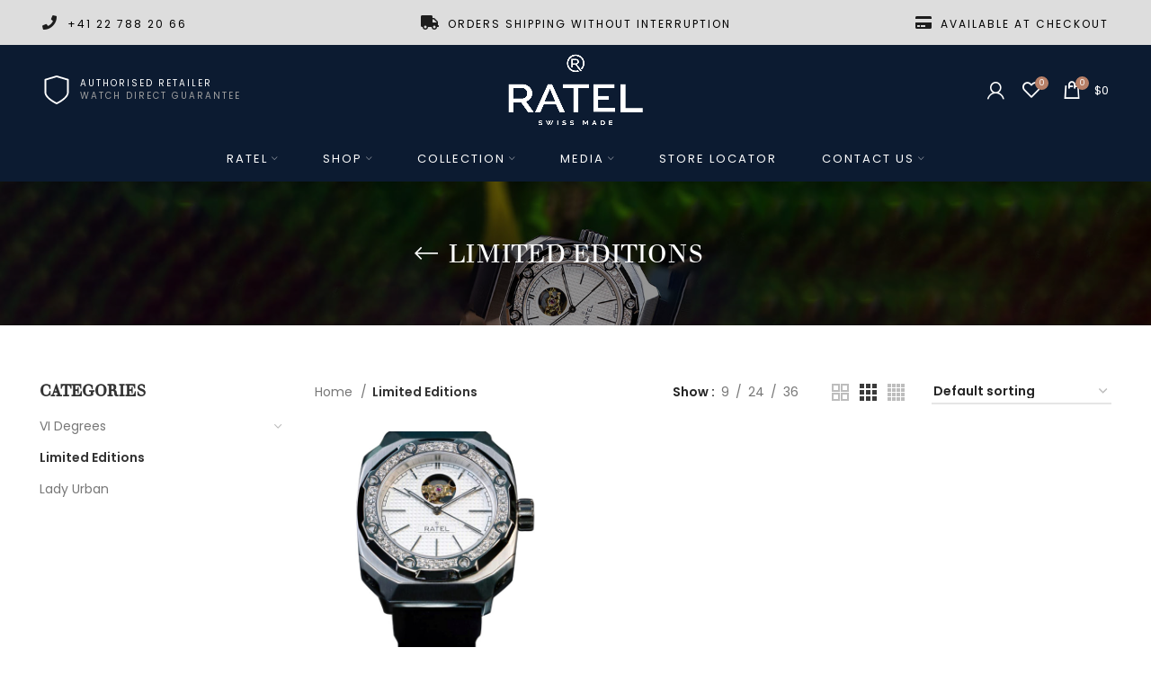

--- FILE ---
content_type: text/html; charset=UTF-8
request_url: https://ratelgeneve.com/product-category/limited-editions/
body_size: 34342
content:
<!DOCTYPE html>
<html lang="en-US">
<head>
	<meta charset="UTF-8">
	<link rel="profile" href="http://gmpg.org/xfn/11">
	<link rel="pingback" href="https://ratelgeneve.com/xmlrpc.php">

			<script>window.MSInputMethodContext && document.documentMode && document.write('<script src="https://ratelgeneve.com/wp-content/themes/woodmart/js/libs/ie11CustomProperties.min.js"><\/script>');</script>
		<title>Limited Editions &#8211; RATEL WATCHES</title>
<meta name='robots' content='max-image-preview:large' />
<link rel='dns-prefetch' href='//fonts.googleapis.com' />
<link rel="alternate" type="application/rss+xml" title="RATEL WATCHES &raquo; Feed" href="https://ratelgeneve.com/feed/" />
<link rel="alternate" type="application/rss+xml" title="RATEL WATCHES &raquo; Comments Feed" href="https://ratelgeneve.com/comments/feed/" />
<link rel="alternate" type="application/rss+xml" title="RATEL WATCHES &raquo; Limited Editions Category Feed" href="https://ratelgeneve.com/product-category/limited-editions/feed/" />
<style id='wp-img-auto-sizes-contain-inline-css' type='text/css'>
img:is([sizes=auto i],[sizes^="auto," i]){contain-intrinsic-size:3000px 1500px}
/*# sourceURL=wp-img-auto-sizes-contain-inline-css */
</style>
<style id='cf-frontend-style-inline-css' type='text/css'>
@font-face {
	font-family: 'Futura';
	font-style: normal;
	font-weight: 400;
	font-display: auto;
	src: url('https://ratelgeneve.com/wp-content/uploads/2021/09/Futura-Bold.woff2') format('woff2'),
		url('https://ratelgeneve.com/wp-content/uploads/2021/09/Futura-Bold.woff') format('woff'),
		url('https://ratelgeneve.com/wp-content/uploads/2021/09/futur.ttf') format('truetype'),
		url('https://ratelgeneve.com/wp-content/uploads/2021/09/Futura-Bold.eot?#iefix') format('embedded-opentype'),
		url('https://ratelgeneve.com/wp-content/uploads/2021/09/futur.svg') format('svg'),
		url('https://ratelgeneve.com/wp-content/uploads/2021/09/futur.otf') format('OpenType');
}
/*# sourceURL=cf-frontend-style-inline-css */
</style>
<style id='classic-theme-styles-inline-css' type='text/css'>
/*! This file is auto-generated */
.wp-block-button__link{color:#fff;background-color:#32373c;border-radius:9999px;box-shadow:none;text-decoration:none;padding:calc(.667em + 2px) calc(1.333em + 2px);font-size:1.125em}.wp-block-file__button{background:#32373c;color:#fff;text-decoration:none}
/*# sourceURL=/wp-includes/css/classic-themes.min.css */
</style>
<style id='woocommerce-inline-inline-css' type='text/css'>
.woocommerce form .form-row .required { visibility: visible; }
/*# sourceURL=woocommerce-inline-inline-css */
</style>
<link rel='stylesheet' id='wpo_min-header-0-css' href='https://ratelgeneve.com/wp-content/cache/wpo-minify/1764727181/assets/wpo-minify-header-d0794f64.min.css' type='text/css' media='all' />
<link rel="preconnect" href="https://fonts.gstatic.com/" crossorigin><script type="text/javascript" src="https://ratelgeneve.com/wp-content/cache/wpo-minify/1764727181/assets/wpo-minify-header-bd4e3eda.min.js" id="wpo_min-header-0-js"></script>
<link rel="https://api.w.org/" href="https://ratelgeneve.com/wp-json/" /><link rel="alternate" title="JSON" type="application/json" href="https://ratelgeneve.com/wp-json/wp/v2/product_cat/76" /><link rel="EditURI" type="application/rsd+xml" title="RSD" href="https://ratelgeneve.com/xmlrpc.php?rsd" />
<meta name="generator" content="WordPress 6.9" />
<meta name="generator" content="WooCommerce 5.9.1" />
<style type="text/css">
		ul.cnss-social-icon li.cn-fa-icon a{background-color:#666666!important;}
		ul.cnss-social-icon li.cn-fa-icon a:hover{background-color:#ffffff!important;color:#666666!important;}
		</style><meta name="facebook-domain-verification" content="hrucefc75ojyfy0owrkrcinu1zmnr8" />

<!-- Meta Pixel Code -->
<script>
  !function(f,b,e,v,n,t,s)
  {if(f.fbq)return;n=f.fbq=function(){n.callMethod?
  n.callMethod.apply(n,arguments):n.queue.push(arguments)};
  if(!f._fbq)f._fbq=n;n.push=n;n.loaded=!0;n.version='2.0';
  n.queue=[];t=b.createElement(e);t.async=!0;
  t.src=v;s=b.getElementsByTagName(e)[0];
  s.parentNode.insertBefore(t,s)}(window, document,'script',
  'https://connect.facebook.net/en_US/fbevents.js');
  fbq('init', '276050247902472');
  fbq('track', 'PageView');
</script>
<noscript><img height="1" width="1" style="display:none"
  src="https://www.facebook.com/tr?id=276050247902472&ev=PageView&noscript=1"
/></noscript>
<!-- End Meta Pixel Code -->


<meta name="facebook-domain-verification" content="jt5mtvlfxi22ecsge9zg8dx799v9h4" /><style></style>
<!-- This website runs the Product Feed PRO for WooCommerce by AdTribes.io plugin -->
					<meta name="viewport" content="width=device-width, initial-scale=1.0, maximum-scale=1.0, user-scalable=no">
										<noscript><style>.woocommerce-product-gallery{ opacity: 1 !important; }</style></noscript>
	<meta name="generator" content="Elementor 3.27.0; features: additional_custom_breakpoints; settings: css_print_method-internal, google_font-enabled, font_display-auto">

			<script type="text/javascript">
				var elementskit_module_parallax_url = "https://ratelgeneve.com/wp-content/plugins/elementskit/modules/parallax/"
			</script>
					<style>
				.e-con.e-parent:nth-of-type(n+4):not(.e-lazyloaded):not(.e-no-lazyload),
				.e-con.e-parent:nth-of-type(n+4):not(.e-lazyloaded):not(.e-no-lazyload) * {
					background-image: none !important;
				}
				@media screen and (max-height: 1024px) {
					.e-con.e-parent:nth-of-type(n+3):not(.e-lazyloaded):not(.e-no-lazyload),
					.e-con.e-parent:nth-of-type(n+3):not(.e-lazyloaded):not(.e-no-lazyload) * {
						background-image: none !important;
					}
				}
				@media screen and (max-height: 640px) {
					.e-con.e-parent:nth-of-type(n+2):not(.e-lazyloaded):not(.e-no-lazyload),
					.e-con.e-parent:nth-of-type(n+2):not(.e-lazyloaded):not(.e-no-lazyload) * {
						background-image: none !important;
					}
				}
			</style>
			<meta name="generator" content="Powered by Slider Revolution 6.5.8 - responsive, Mobile-Friendly Slider Plugin for WordPress with comfortable drag and drop interface." />
<!-- start Simple Custom CSS and JS -->
<style type="text/css">
.elementor-template-full-width .row>[data-elementor-type] {
    
    margin-bottom: 1px;   
}


</style>
<!-- end Simple Custom CSS and JS -->
<!-- start Simple Custom CSS and JS -->
<style type="text/css">
/*Header Setting */
.whb-header:not(.whb-sticked) .whb-header-bottom .whb-col-left .site-logo,
.whb-header:not(.whb-sticked) .whb-header-bottom .whb-col-right > *
{
    display:none;
}
.whb-header.whb-sticked .whb-header-bottom{
    padding-block:5px;
}
/*page title and content area spacing css*/
.page-title {
    margin-top: 0;
    margin-bottom:40px;
}
.whb-color-light:not(.whb-with-bg) {
    background-color: #0c1b31 !important;
}
.single-product.woocommerce-page .row.content-layout-wrapper
{
    padding-top: 60px;
}
.woocommerce-page .row.content-layout-wrapper.align-items-start {
    padding: 20px 0px;
}
.main-page-wrapper {
    padding-bottom: 30px;
}
.main-page-wrapper{
    padding-top: 0px;
}
/*Header Reset*/
/*header.whb-header {
    padding-top: 0px !important;
    margin: 0px !important;
}*/

/*Remove BG Overlay*/
rs-slides rs-sbg-px::before{
 background-color:none !important;
 opacity:0 !important;
}

/*FIX-Double Banner Appearing on firefox and laptop size screen*/
/*
html body:not(.single-product) .whb-overcontent:not(.whb-sticked) .whb-row:not(.whb-with-bg)
{
    display: block !important;
}
html body .whb-general-header
{
    display: none !important;
}*/

/*
.whb-sticky-header.whb-clone.whb-main-header.whb-sticked{
  display:none;
}

.whb-row.whb-general-header.whb-sticky-row.whb-without-bg.whb-without-border.whb-color-light.whb-flex-flex-middle {
  display: none;
}
html body .whb-sticky-header.whb-clone.whb-main-header {
  display:none !important;
  visibility:hidden !important;
}

.whb-row.whb-general-header.whb-sticky-row.whb-without-bg.whb-without-border.whb-color-light.whb-flex-flex-middle {
  display: none;
}
*/
/*Hide Accessories fron navigation*/
.nav-accessories{
    display:none !important;
}

/*CATEGORY PAGE CSS TOP BANNER BG*/
.tax-product_cat .page-title-default::before 
{
    content: "";
    position: absolute;
    width: 100%;
    height: 100%;
    z-index: 0;
    background: #0000006b;
    top: 0;
    right: 0;
}
.tax-product_cat .page-title-default 
{
    position: relative;
}
/*CATEGORY PAGE CSS TOP BANNER BG*/
/*MEGA MENU TITLE CSS*/
body .elementor-element .title-wrapper .liner-continer .title 
{
    font-size: 16px;
}
/*MEGA MENU TITLE CSS*/
/* Slider CSS */
rs-slides rs-sbg-px::before {
    content: '';
    background-color: #000000;
    opacity: 0.6;
    transition: background 0.3s, border-radius 0.3s, opacity 0.3s;
    position: absolute;
    width: 100%;
    height: 100%;
    top: 0;
    left: 0;
    right: 0;
    margin: 0 auto;
    z-index: 91;
}

/* Top Bar */
.whb-top-bar .fa-phone:before {
    content: "\f095";
    color: #1d1d1d;
    font-size: 16px;
}
.whb-top-bar .fa-truck:before {
    content: "\f0d1";
    color: #1d1d1d;
    font-size: 16px;
}
.whb-top-bar .fa.fa-credit-card-alt:before {
    content: "\f09d";
    color: #1d1d1d;
    font-size: 16px;
}
.whb-top-bar span.top-bar-p {
    padding-left: 12px;
    letter-spacing: 2px;
}
.whb-top-bar span.top-bar-truck {
    padding-left: 10px;
    letter-spacing: 2px;
}
.whb-top-bar span.top-check {
    padding-left: 10px;
    letter-spacing: 2px;
}
.whb-header-bottom .fa-whatsapp:before {
    content: "\f232";
    color: #fff;
    font-size: 18px;
}
.whb-header-bottom span.header-whats {
    padding-left: 10px;
}
.whb-header-bottom .wd-nav>li>a {
    padding-right: 25px;
    padding-left: 25px;
}
.whb-general-header img.header-shield {
    width: 32px;
    height: auto;
}
.whb-general-header .HorizontalList__Item.AuthorisedRetailer .KeyReasons_Copy {
    margin-left: 10px;
    text-transform: uppercase;
    font-size: 10px;
    letter-spacing: .2em;
    line-height: 14px;
}
.whb-general-header .HorizontalList__Item.AuthorisedRetailer {
    display: flex;
    align-items: center;
}
.HorizontalList__Item {
    display: inline-block;
}
.HorizontalList__Item.AuthorisedRetailer .KeyReasons_Copy p{
    font-weight: 400;
    color: #ffffff;
}    
.whb-general-header .HorizontalList__Item.AuthorisedRetailer .KeyReasons_Copy p:last-child {
    font-weight: 400;
    color: #a0a0a0;
}
.HorizontalList__Item.AuthorisedRetailer .KeyReasons_Copy p {
    margin: 0;
}

/* Header Hover
.whb-row.whb-general-header .whb-column.whb-col-center.whb-visible-lg {
    display: inline-block;
}
.whb-row.whb-general-header .site-logo {
    text-align: center;
}
header .whb-general-header{
transition: background .3s ease-in-out,box-shadow .3s ease-in-out;  
}
header .whb-general-header:hover{
    background-color: #0c1b31;
    height: 150px;
}
.whb-sticky-header.whb-clone.whb-main-header.whb-sticked {
    background-color: #0c1b31;
}
.whb-sticky-header.whb-clone.whb-main-header.whb-sticked:hover {
    background-color: #0c1b31;
}
.whb-sticky-header.whb-clone.whb-main-header.whb-sticked ul#menu-main-menu {
    padding-top: 12px;
}*/
.page-id-875 .whb-main-header:not(.whb-top-bar):hover {
    background-color: #0c1b31;
}
.page-id-875 .whb-color-light:not(.whb-with-bg) {
    background-color: #0c1b31;
}
.page-id-875 .whb-overcontent:not(.whb-sticked) .whb-row:not(.whb-with-bg) {
    background-color: #0c1b3100 !important;
}
body:not(.single-product) .whb-overcontent:not(.whb-sticked) .whb-row:not(.whb-with-bg) {
    background-color: #0c1b31 !important;
}


/* Menu */
span.nav-link-text {
    letter-spacing: 2px;
}

/* Slider */
rs-sbg::after {
    content: '';
    background-color: #000;
    opacity: 0.2;
    transition: background 0.3s, border-radius 0.3s, opacity 0.3s;
    position: absolute;
    width: 100%;
    height: 100%;
    top: 0;
    left: 0;
    right: 0;
    margin: 0 auto;
    z-index: 9;
}

/* choose A Dial Section */
.hm-dial span.dial {
    color: #b88068;
}
.hm-dial .testimonial-avatar {
    display: none;
}
.hm-dial .elementor-widget-testimonial-carousel .elementor-swiper-button-prev{
top: 50px;
}

.hm-dial .elementor-widget-testimonial-carousel .elementor-swiper-button-next{
top: 50px;
}

/* Footer Email */
.news-letter input[type="submit"] {
    position: absolute;
}
.news-letter input[type=email]{
 width: 100%;
}
.news-letter input[type="submit"] {
    position: absolute !important;
    background-color: #fff !important;
    padding: 12px 30px;
    font-size: 13px;
    line-height: 18px;
    color: #111 !important;
    position: relative;
    display: inline-block;
    outline: 0;
    border-width: 0;
    border-style: solid;
    border-color: transparent;
    border-radius: 0;
    box-shadow: none;
    vertical-align: middle;
    text-align: center;
    text-decoration: none;
    text-transform: uppercase;
    text-shadow: none;
    letter-spacing: .3px;
    font-weight: 600;
    cursor: pointer;
    transition: color .25s ease,background-color .25s ease,border-color .25s ease,box-shadow .25s ease,opacity .25s ease;
}
.news-letter {
    padding-top: 20px;
}
footer.footer-container.color-scheme-light {
    padding: 40px 0 20px 0;
}
.copyrights-wrapper {
    border-top: 0px solid rgba(119,119,119,0.2);
    padding-top: 40px;
}
footer.footer-container.color-scheme-light a {
    font-weight: 300;
}
footer.footer-container.color-scheme-light span.email-p {
    font-weight: 300;
    font-size: 13px;
}
footer.footer-container.color-scheme-light .wd-social-icons.woodmart-social-icons.text-left.icons-design-bordered.icons-size-small.color-scheme-light.social-share.social-form-circle {
    display: flex;
}
footer.footer-container.color-scheme-light .col-left.set-cont-mb-s.reset-last-child {
    font-weight: 300;
}
footer.footer-container.color-scheme-light .min-footer>div {
    flex: 1 0 60%;
    max-width: 55%;
    padding-right: 0px;
}

/* Trending Section */
.hm-trending span.tab-label {
    font-size: 20px;
    letter-spacing: 2px;
    margin-bottom: 60px;
}
.hm-trending span.tabs-text {
    font-size: 14px;
    letter-spacing: 2px;
}

/* Buying Section */
.hm-free .box-icon-align-top .box-icon-wrapper {
    margin-bottom: 35px;
}

/* Product Page */
.wd-product-brands {
    display: none;
}

/* Shop Mega Menu */
.shop-mega-menu .wd-dropdown-menu.wd-design-sized .wd-sub-menu>li>a, .wd-dropdown-menu.wd-design-full-width .wd-sub-menu>li>a, .mega-menu-list>li>a {
    --sub-menu-color: #b88068;
    --sub-menu-color-hover: #b88068;
    text-transform: uppercase;
    font-weight: 600;
}
.wd-dropdown {
    background-color: #1d1d1d;
}
.shop-mega-menu .platform-Windows .wd-dropdown-menu.wd-design-full-width {
    padding-left: 90px;
}
.shop-mega-menu .sub-sub-menu li a:hover {
    color: #848484;
}
.hm-mega-collec .wd-entities-title{
 color: #fff;
}
.hm-shop-mega .tabs-name.title {
    color: #fff;
}
.hm-shop-mega span.tab-label {
    color: #fff;
}
.hm-shop-mega .product-grid-item .wd-entities-title {
    color: #848484;
    margin-bottom: 5px;
    font-size: 14px;
}
.wd-products-tabs.tabs-design-default .products-tabs-title .img-wrapper {
    margin-bottom: -5px;
}

/* Vi Degree Page */
.vi-banner h2.premium-banner-ib-title.premium_banner_title {
    text-align: left !important;
    padding: 20px;
    text-shadow: 1px 1px 1px #111;
}
.vi-banner .premium-banner-read-more {
    text-align: left !important;
    position: relative;
    top: -20px;
    left: 22px;
}
.premium-banner-img-wrap img {
    height: 750px !important;
}
/* Shop Page */
ul.wd-nav-product-cat.wd-nav.wd-style-underline.has-product-count {
    display: none;
}
li.cat-item.cat-item-15 {
    display: none;
}
.sidebar-container h5.widget-title {
    font-size: 18px;
    font-weight: 700;
}

/* Contact Us Page */
.cont-info .box-icon-align-left .box-icon-wrapper {
    margin-right: 15px;
}

/* Header Overlap */
h1.entry-title.title {
    text-transform: uppercase;
}
.wd-header-overlap .title-size-default {
    padding-top: 350px !important;
}

/* Blog Page */
.wd-blog-holder {
    margin-top:80px;
}

/* Testimonials Name */
span.elementor-testimonial__name {
    background: #fff;
    color: #000 !important;
    padding: 10px 30px 10px 30px;
}

/* famous celebreties */
.celeb .swiper-pagination.swiper-pagination-clickable.swiper-pagination-bullets {
    bottom:-20px !Important;
}

/* limited editions  category padding*/
.term-limited-editions .row.content-layout-wrapper {
    padding:30px 0px 50px ;
}

/* lady urbon  category padding*/
.term-lady-urban .row.content-layout-wrapper {
    padding:30px 0px 50px ;
}

/* cart page css */
.woocommerce.cart-content-wrapper.row {
    padding-bottom: 30px;
}

/*START VI Collection*/
.vi-section .vi-banner .premium-banner-img-wrap img {
    object-fit: cover !important;
 	height: 400px !important;
}

.vi-section .vi-banner .premium-banner-ib-desc .premium-banner-ib-title{
    font-size:28px !important;
}

.vi-section .vi-banner .premium-banner-ib-desc .premium-banner-read-more .premium-banner-link{
    font-size: 14px;
    padding:8px 10px;
}
/*END VI Collection*/

/*Entry Title Heading Size Fix*/
.title-shop .container h1.entry-title.title{
    font-size:28px;
}

/*Blog Image Wrap*/
.blog .post-img-wrapp img{
    height: 220px !important;
    object-fit:cover;
}
</style>
<!-- end Simple Custom CSS and JS -->

<link rel='stylesheet' id='13254.css-css'  href='https://ratelgeneve.com/wp-content/uploads/custom-css-js/13254.css?v=4827' type='text/css' media='all' />
<link rel="icon" href="https://ratelgeneve.com/wp-content/uploads/2021/09/cropped-Logo-Ratel-2-32x32.png" sizes="32x32" />
<link rel="icon" href="https://ratelgeneve.com/wp-content/uploads/2021/09/cropped-Logo-Ratel-2-192x192.png" sizes="192x192" />
<link rel="apple-touch-icon" href="https://ratelgeneve.com/wp-content/uploads/2021/09/cropped-Logo-Ratel-2-180x180.png" />
<meta name="msapplication-TileImage" content="https://ratelgeneve.com/wp-content/uploads/2021/09/cropped-Logo-Ratel-2-270x270.png" />
<script type="text/javascript">function setREVStartSize(e){
			//window.requestAnimationFrame(function() {				 
				window.RSIW = window.RSIW===undefined ? window.innerWidth : window.RSIW;	
				window.RSIH = window.RSIH===undefined ? window.innerHeight : window.RSIH;	
				try {								
					var pw = document.getElementById(e.c).parentNode.offsetWidth,
						newh;
					pw = pw===0 || isNaN(pw) ? window.RSIW : pw;
					e.tabw = e.tabw===undefined ? 0 : parseInt(e.tabw);
					e.thumbw = e.thumbw===undefined ? 0 : parseInt(e.thumbw);
					e.tabh = e.tabh===undefined ? 0 : parseInt(e.tabh);
					e.thumbh = e.thumbh===undefined ? 0 : parseInt(e.thumbh);
					e.tabhide = e.tabhide===undefined ? 0 : parseInt(e.tabhide);
					e.thumbhide = e.thumbhide===undefined ? 0 : parseInt(e.thumbhide);
					e.mh = e.mh===undefined || e.mh=="" || e.mh==="auto" ? 0 : parseInt(e.mh,0);		
					if(e.layout==="fullscreen" || e.l==="fullscreen") 						
						newh = Math.max(e.mh,window.RSIH);					
					else{					
						e.gw = Array.isArray(e.gw) ? e.gw : [e.gw];
						for (var i in e.rl) if (e.gw[i]===undefined || e.gw[i]===0) e.gw[i] = e.gw[i-1];					
						e.gh = e.el===undefined || e.el==="" || (Array.isArray(e.el) && e.el.length==0)? e.gh : e.el;
						e.gh = Array.isArray(e.gh) ? e.gh : [e.gh];
						for (var i in e.rl) if (e.gh[i]===undefined || e.gh[i]===0) e.gh[i] = e.gh[i-1];
											
						var nl = new Array(e.rl.length),
							ix = 0,						
							sl;					
						e.tabw = e.tabhide>=pw ? 0 : e.tabw;
						e.thumbw = e.thumbhide>=pw ? 0 : e.thumbw;
						e.tabh = e.tabhide>=pw ? 0 : e.tabh;
						e.thumbh = e.thumbhide>=pw ? 0 : e.thumbh;					
						for (var i in e.rl) nl[i] = e.rl[i]<window.RSIW ? 0 : e.rl[i];
						sl = nl[0];									
						for (var i in nl) if (sl>nl[i] && nl[i]>0) { sl = nl[i]; ix=i;}															
						var m = pw>(e.gw[ix]+e.tabw+e.thumbw) ? 1 : (pw-(e.tabw+e.thumbw)) / (e.gw[ix]);					
						newh =  (e.gh[ix] * m) + (e.tabh + e.thumbh);
					}
					var el = document.getElementById(e.c);
					if (el!==null && el) el.style.height = newh+"px";					
					el = document.getElementById(e.c+"_wrapper");
					if (el!==null && el) {
						el.style.height = newh+"px";
						el.style.display = "block";
					}
				} catch(e){
					console.log("Failure at Presize of Slider:" + e)
				}					   
			//});
		  };</script>
		<style type="text/css" id="wp-custom-css">
			.main-page-wrapper {
    padding-bottom: 1px;
}
.site-content {
    margin-bottom: 1px;
}		</style>
		<style>
		
		</style>			<style data-type="wd-style-header_528910">
				.whb-top-bar .wd-dropdown {
	margin-top: 5px;
}

.whb-top-bar .wd-dropdown:after {
	height: 15px;
}


.whb-header-bottom .wd-dropdown {
	margin-top: 6px;
}

.whb-header-bottom .wd-dropdown:after {
	height: 16px;
}

.whb-sticked .whb-header-bottom .wd-dropdown {
	margin-top: 6px;
}

.whb-sticked .whb-header-bottom .wd-dropdown:after {
	height: 16px;
}

.whb-header .whb-header-bottom .wd-header-cats {
	margin-top: -0px;
	margin-bottom: -0px;
	height: calc(100% + 0px);
}


@media (min-width: 1025px) {
		.whb-top-bar-inner {
		height: 50px;
		max-height: 50px;
	}

		.whb-sticked .whb-top-bar-inner {
		height: 40px;
		max-height: 40px;
	}
		
		.whb-general-header-inner {
		height: 100px;
		max-height: 100px;
	}

		.whb-sticked .whb-general-header-inner {
		height: 100px;
		max-height: 100px;
	}
		
		.whb-header-bottom-inner {
		height: 52px;
		max-height: 52px;
	}

		.whb-sticked .whb-header-bottom-inner {
		height: 52px;
		max-height: 52px;
	}
		
	
	}

@media (max-width: 1024px) {
	
		.whb-general-header-inner {
		height: 60px;
		max-height: 60px;
	}
	
	
	
	}
		
.whb-top-bar {
	background-color: rgba(221, 221, 221, 1);
}
			</style>
			<style id='global-styles-inline-css' type='text/css'>
:root{--wp--preset--aspect-ratio--square: 1;--wp--preset--aspect-ratio--4-3: 4/3;--wp--preset--aspect-ratio--3-4: 3/4;--wp--preset--aspect-ratio--3-2: 3/2;--wp--preset--aspect-ratio--2-3: 2/3;--wp--preset--aspect-ratio--16-9: 16/9;--wp--preset--aspect-ratio--9-16: 9/16;--wp--preset--color--black: #000000;--wp--preset--color--cyan-bluish-gray: #abb8c3;--wp--preset--color--white: #ffffff;--wp--preset--color--pale-pink: #f78da7;--wp--preset--color--vivid-red: #cf2e2e;--wp--preset--color--luminous-vivid-orange: #ff6900;--wp--preset--color--luminous-vivid-amber: #fcb900;--wp--preset--color--light-green-cyan: #7bdcb5;--wp--preset--color--vivid-green-cyan: #00d084;--wp--preset--color--pale-cyan-blue: #8ed1fc;--wp--preset--color--vivid-cyan-blue: #0693e3;--wp--preset--color--vivid-purple: #9b51e0;--wp--preset--gradient--vivid-cyan-blue-to-vivid-purple: linear-gradient(135deg,rgb(6,147,227) 0%,rgb(155,81,224) 100%);--wp--preset--gradient--light-green-cyan-to-vivid-green-cyan: linear-gradient(135deg,rgb(122,220,180) 0%,rgb(0,208,130) 100%);--wp--preset--gradient--luminous-vivid-amber-to-luminous-vivid-orange: linear-gradient(135deg,rgb(252,185,0) 0%,rgb(255,105,0) 100%);--wp--preset--gradient--luminous-vivid-orange-to-vivid-red: linear-gradient(135deg,rgb(255,105,0) 0%,rgb(207,46,46) 100%);--wp--preset--gradient--very-light-gray-to-cyan-bluish-gray: linear-gradient(135deg,rgb(238,238,238) 0%,rgb(169,184,195) 100%);--wp--preset--gradient--cool-to-warm-spectrum: linear-gradient(135deg,rgb(74,234,220) 0%,rgb(151,120,209) 20%,rgb(207,42,186) 40%,rgb(238,44,130) 60%,rgb(251,105,98) 80%,rgb(254,248,76) 100%);--wp--preset--gradient--blush-light-purple: linear-gradient(135deg,rgb(255,206,236) 0%,rgb(152,150,240) 100%);--wp--preset--gradient--blush-bordeaux: linear-gradient(135deg,rgb(254,205,165) 0%,rgb(254,45,45) 50%,rgb(107,0,62) 100%);--wp--preset--gradient--luminous-dusk: linear-gradient(135deg,rgb(255,203,112) 0%,rgb(199,81,192) 50%,rgb(65,88,208) 100%);--wp--preset--gradient--pale-ocean: linear-gradient(135deg,rgb(255,245,203) 0%,rgb(182,227,212) 50%,rgb(51,167,181) 100%);--wp--preset--gradient--electric-grass: linear-gradient(135deg,rgb(202,248,128) 0%,rgb(113,206,126) 100%);--wp--preset--gradient--midnight: linear-gradient(135deg,rgb(2,3,129) 0%,rgb(40,116,252) 100%);--wp--preset--font-size--small: 13px;--wp--preset--font-size--medium: 20px;--wp--preset--font-size--large: 36px;--wp--preset--font-size--x-large: 42px;--wp--preset--spacing--20: 0.44rem;--wp--preset--spacing--30: 0.67rem;--wp--preset--spacing--40: 1rem;--wp--preset--spacing--50: 1.5rem;--wp--preset--spacing--60: 2.25rem;--wp--preset--spacing--70: 3.38rem;--wp--preset--spacing--80: 5.06rem;--wp--preset--shadow--natural: 6px 6px 9px rgba(0, 0, 0, 0.2);--wp--preset--shadow--deep: 12px 12px 50px rgba(0, 0, 0, 0.4);--wp--preset--shadow--sharp: 6px 6px 0px rgba(0, 0, 0, 0.2);--wp--preset--shadow--outlined: 6px 6px 0px -3px rgb(255, 255, 255), 6px 6px rgb(0, 0, 0);--wp--preset--shadow--crisp: 6px 6px 0px rgb(0, 0, 0);}:where(.is-layout-flex){gap: 0.5em;}:where(.is-layout-grid){gap: 0.5em;}body .is-layout-flex{display: flex;}.is-layout-flex{flex-wrap: wrap;align-items: center;}.is-layout-flex > :is(*, div){margin: 0;}body .is-layout-grid{display: grid;}.is-layout-grid > :is(*, div){margin: 0;}:where(.wp-block-columns.is-layout-flex){gap: 2em;}:where(.wp-block-columns.is-layout-grid){gap: 2em;}:where(.wp-block-post-template.is-layout-flex){gap: 1.25em;}:where(.wp-block-post-template.is-layout-grid){gap: 1.25em;}.has-black-color{color: var(--wp--preset--color--black) !important;}.has-cyan-bluish-gray-color{color: var(--wp--preset--color--cyan-bluish-gray) !important;}.has-white-color{color: var(--wp--preset--color--white) !important;}.has-pale-pink-color{color: var(--wp--preset--color--pale-pink) !important;}.has-vivid-red-color{color: var(--wp--preset--color--vivid-red) !important;}.has-luminous-vivid-orange-color{color: var(--wp--preset--color--luminous-vivid-orange) !important;}.has-luminous-vivid-amber-color{color: var(--wp--preset--color--luminous-vivid-amber) !important;}.has-light-green-cyan-color{color: var(--wp--preset--color--light-green-cyan) !important;}.has-vivid-green-cyan-color{color: var(--wp--preset--color--vivid-green-cyan) !important;}.has-pale-cyan-blue-color{color: var(--wp--preset--color--pale-cyan-blue) !important;}.has-vivid-cyan-blue-color{color: var(--wp--preset--color--vivid-cyan-blue) !important;}.has-vivid-purple-color{color: var(--wp--preset--color--vivid-purple) !important;}.has-black-background-color{background-color: var(--wp--preset--color--black) !important;}.has-cyan-bluish-gray-background-color{background-color: var(--wp--preset--color--cyan-bluish-gray) !important;}.has-white-background-color{background-color: var(--wp--preset--color--white) !important;}.has-pale-pink-background-color{background-color: var(--wp--preset--color--pale-pink) !important;}.has-vivid-red-background-color{background-color: var(--wp--preset--color--vivid-red) !important;}.has-luminous-vivid-orange-background-color{background-color: var(--wp--preset--color--luminous-vivid-orange) !important;}.has-luminous-vivid-amber-background-color{background-color: var(--wp--preset--color--luminous-vivid-amber) !important;}.has-light-green-cyan-background-color{background-color: var(--wp--preset--color--light-green-cyan) !important;}.has-vivid-green-cyan-background-color{background-color: var(--wp--preset--color--vivid-green-cyan) !important;}.has-pale-cyan-blue-background-color{background-color: var(--wp--preset--color--pale-cyan-blue) !important;}.has-vivid-cyan-blue-background-color{background-color: var(--wp--preset--color--vivid-cyan-blue) !important;}.has-vivid-purple-background-color{background-color: var(--wp--preset--color--vivid-purple) !important;}.has-black-border-color{border-color: var(--wp--preset--color--black) !important;}.has-cyan-bluish-gray-border-color{border-color: var(--wp--preset--color--cyan-bluish-gray) !important;}.has-white-border-color{border-color: var(--wp--preset--color--white) !important;}.has-pale-pink-border-color{border-color: var(--wp--preset--color--pale-pink) !important;}.has-vivid-red-border-color{border-color: var(--wp--preset--color--vivid-red) !important;}.has-luminous-vivid-orange-border-color{border-color: var(--wp--preset--color--luminous-vivid-orange) !important;}.has-luminous-vivid-amber-border-color{border-color: var(--wp--preset--color--luminous-vivid-amber) !important;}.has-light-green-cyan-border-color{border-color: var(--wp--preset--color--light-green-cyan) !important;}.has-vivid-green-cyan-border-color{border-color: var(--wp--preset--color--vivid-green-cyan) !important;}.has-pale-cyan-blue-border-color{border-color: var(--wp--preset--color--pale-cyan-blue) !important;}.has-vivid-cyan-blue-border-color{border-color: var(--wp--preset--color--vivid-cyan-blue) !important;}.has-vivid-purple-border-color{border-color: var(--wp--preset--color--vivid-purple) !important;}.has-vivid-cyan-blue-to-vivid-purple-gradient-background{background: var(--wp--preset--gradient--vivid-cyan-blue-to-vivid-purple) !important;}.has-light-green-cyan-to-vivid-green-cyan-gradient-background{background: var(--wp--preset--gradient--light-green-cyan-to-vivid-green-cyan) !important;}.has-luminous-vivid-amber-to-luminous-vivid-orange-gradient-background{background: var(--wp--preset--gradient--luminous-vivid-amber-to-luminous-vivid-orange) !important;}.has-luminous-vivid-orange-to-vivid-red-gradient-background{background: var(--wp--preset--gradient--luminous-vivid-orange-to-vivid-red) !important;}.has-very-light-gray-to-cyan-bluish-gray-gradient-background{background: var(--wp--preset--gradient--very-light-gray-to-cyan-bluish-gray) !important;}.has-cool-to-warm-spectrum-gradient-background{background: var(--wp--preset--gradient--cool-to-warm-spectrum) !important;}.has-blush-light-purple-gradient-background{background: var(--wp--preset--gradient--blush-light-purple) !important;}.has-blush-bordeaux-gradient-background{background: var(--wp--preset--gradient--blush-bordeaux) !important;}.has-luminous-dusk-gradient-background{background: var(--wp--preset--gradient--luminous-dusk) !important;}.has-pale-ocean-gradient-background{background: var(--wp--preset--gradient--pale-ocean) !important;}.has-electric-grass-gradient-background{background: var(--wp--preset--gradient--electric-grass) !important;}.has-midnight-gradient-background{background: var(--wp--preset--gradient--midnight) !important;}.has-small-font-size{font-size: var(--wp--preset--font-size--small) !important;}.has-medium-font-size{font-size: var(--wp--preset--font-size--medium) !important;}.has-large-font-size{font-size: var(--wp--preset--font-size--large) !important;}.has-x-large-font-size{font-size: var(--wp--preset--font-size--x-large) !important;}
/*# sourceURL=global-styles-inline-css */
</style>
<link rel='stylesheet' id='wpo_min-footer-0-css' href='https://ratelgeneve.com/wp-content/cache/wpo-minify/1764727181/assets/wpo-minify-footer-f2df31cb.min.css' type='text/css' media='all' />
</head>

<body class="archive tax-product_cat term-limited-editions term-76 wp-theme-woodmart wp-child-theme-woodmart-child theme-woodmart woocommerce woocommerce-page woocommerce-no-js wrapper-full-width  categories-accordion-on woodmart-archive-shop woodmart-ajax-shop-on offcanvas-sidebar-mobile offcanvas-sidebar-tablet elementor-default elementor-kit-7">
			<script type="text/javascript" id="wd-flicker-fix">// Flicker fix.</script>	
	
	<div class="website-wrapper">
									<header class="whb-header whb-full-width whb-sticky-shadow whb-scroll-slide whb-sticky-real">
					<div class="whb-main-header">
	
<div class="whb-row whb-top-bar whb-not-sticky-row whb-with-bg whb-without-border whb-color-light whb-flex-equal-sides whb-hidden-mobile">
	<div class="container">
		<div class="whb-flex-row whb-top-bar-inner">
			<div class="whb-column whb-col-left whb-visible-lg">
	
<div class="wd-header-text set-cont-mb-s reset-last-child  wd-inline"><i class="fa fa-phone" aria-hidden="true"></i><span class="top-bar-p" style="color: #000000;">+41 22 788 20 66</span></div>
</div>
<div class="whb-column whb-col-center whb-visible-lg">
	
<div class="wd-header-text set-cont-mb-s reset-last-child  wd-inline"><p style="text-align: center;"><i class="fa fa-truck" aria-hidden="true"></i><span class="top-bar-truck" style="color: #000000;">ORDERS SHIPPING WITHOUT INTERRUPTION</span></p></div>
</div>
<div class="whb-column whb-col-right whb-visible-lg">
	
<div class="wd-header-text set-cont-mb-s reset-last-child  wd-inline"><i class="fa fa-credit-card-alt" aria-hidden="true"></i><span class="top-check" style="color: #000000;">AVAILABLE AT CHECKOUT</span></div>
</div>
<div class="whb-column whb-col-mobile whb-hidden-lg">
	
			<div class="wd-social-icons icons-design-default icons-size- color-scheme-light social-share social-form-circle text-center">

				
				
				
				
				
				
				
				
				
				
				
				
				
				
				
				
				
				
								
								
				
								
				
			</div>

		</div>
		</div>
	</div>
</div>

<div class="whb-row whb-general-header whb-not-sticky-row whb-without-bg whb-without-border whb-color-light whb-flex-equal-sides">
	<div class="container">
		<div class="whb-flex-row whb-general-header-inner">
			<div class="whb-column whb-col-left whb-visible-lg">
	
<div class="wd-header-text set-cont-mb-s reset-last-child  wd-inline"><div class="HorizontalList__Item AuthorisedRetailer hidden-pocket hidden-lap">

<img class="header-shield" src="https://ratelgeneve.com/wp-content/uploads/2021/09/shield-1.svg" alt="AUTHORISED" />
<div class="KeyReasons_Copy">

<p>Authorised Retailer</p>

<p>Watch Direct Guarantee</p>

</div>
</div></div>
</div>
<div class="whb-column whb-col-center whb-visible-lg">
	<div class="site-logo">
	<a href="https://ratelgeneve.com/" class="wd-logo wd-main-logo" rel="home">
		<img src="https://ratelgeneve.com/wp-content/uploads/2021/09/Logo.png" alt="RATEL WATCHES" style="max-width: 250px;" />	</a>
	</div>
</div>
<div class="whb-column whb-col-right whb-visible-lg">
	<div class="whb-space-element " style="width:15px;"></div><div class="wd-header-my-account wd-tools-element wd-event-hover  wd-account-style-icon">
			<a href="https://ratelgeneve.com/my-account/" title="My account">
			<span class="wd-tools-icon">
							</span>
			<span class="wd-tools-text">
				Login / Register			</span>
		</a>
		
		
					<div class="wd-dropdown wd-dropdown-register">
						<div class="login-dropdown-inner">
							<span class="login-title title"><span>Sign in</span><a class="create-account-link" href="https://ratelgeneve.com/my-account/?action=register">Create an Account</a></span>
										<form method="post" class="login woocommerce-form woocommerce-form-login
						" action="https://ratelgeneve.com/my-account/" 			>

				
				
				<p class="woocommerce-FormRow woocommerce-FormRow--wide form-row form-row-wide form-row-username">
					<label for="username">Username or email address&nbsp;<span class="required">*</span></label>
					<input type="text" class="woocommerce-Input woocommerce-Input--text input-text" name="username" id="username" value="" />				</p>
				<p class="woocommerce-FormRow woocommerce-FormRow--wide form-row form-row-wide form-row-password">
					<label for="password">Password&nbsp;<span class="required">*</span></label>
					<input class="woocommerce-Input woocommerce-Input--text input-text" type="password" name="password" id="password" autocomplete="current-password" />
				</p>

				
				<p class="form-row">
					<input type="hidden" id="woocommerce-login-nonce" name="woocommerce-login-nonce" value="67beb3994b" /><input type="hidden" name="_wp_http_referer" value="/product-category/limited-editions/" />										<button type="submit" class="button woocommerce-button woocommerce-form-login__submit" name="login" value="Log in">Log in</button>
				</p>

				<div class="login-form-footer">
					<a href="https://ratelgeneve.com/my-account/lost-password/" class="woocommerce-LostPassword lost_password">Lost your password?</a>
					<label class="woocommerce-form__label woocommerce-form__label-for-checkbox woocommerce-form-login__rememberme">
						<input class="woocommerce-form__input woocommerce-form__input-checkbox" name="rememberme" type="checkbox" value="forever" title="Remember me" aria-label="Remember me" /> <span>Remember me</span>
					</label>
				</div>

				
							</form>

		
						</div>
					</div>
					</div>

<div class="wd-header-wishlist wd-tools-element wd-style-icon wd-with-count" title="My Wishlist">
	<a href="https://ratelgeneve.com/wishlist/">
		<span class="wd-tools-icon">
			
							<span class="wd-tools-count">
					0				</span>
					</span>
		<span class="wd-tools-text">
			Wishlist		</span>
	</a>
</div>

<div class="wd-header-cart wd-tools-element wd-design-2 cart-widget-opener">
	<a href="https://ratelgeneve.com/cart/" title="Shopping cart">
		<span class="wd-tools-icon wd-icon-alt">
												<span class="wd-cart-number">0 <span>items</span></span>
							</span>
		<span class="wd-tools-text">
			
			<span class="subtotal-divider">/</span>
					<span class="wd-cart-subtotal"><span class="woocommerce-Price-amount amount"><bdi><span class="woocommerce-Price-currencySymbol">&#36;</span>0</bdi></span></span>
				</span>
	</a>
	</div>
</div>
<div class="whb-column whb-mobile-left whb-hidden-lg">
	<div class="wd-tools-element wd-header-mobile-nav wd-style-text">
	<a href="#" rel="nofollow">
		<span class="wd-tools-icon">
					</span>
	
		<span class="wd-tools-text">Menu</span>
	</a>
</div><!--END wd-header-mobile-nav--></div>
<div class="whb-column whb-mobile-center whb-hidden-lg">
	<div class="site-logo">
	<a href="https://ratelgeneve.com/" class="wd-logo wd-main-logo" rel="home">
		<img src="https://ratelgeneve.com/wp-content/uploads/2021/09/Logo.png" alt="RATEL WATCHES" style="max-width: 179px;" />	</a>
	</div>
</div>
<div class="whb-column whb-mobile-right whb-hidden-lg">
	
<div class="wd-header-cart wd-tools-element wd-design-5 cart-widget-opener">
	<a href="https://ratelgeneve.com/cart/" title="Shopping cart">
		<span class="wd-tools-icon wd-icon-alt">
												<span class="wd-cart-number">0 <span>items</span></span>
							</span>
		<span class="wd-tools-text">
			
			<span class="subtotal-divider">/</span>
					<span class="wd-cart-subtotal"><span class="woocommerce-Price-amount amount"><bdi><span class="woocommerce-Price-currencySymbol">&#36;</span>0</bdi></span></span>
				</span>
	</a>
	</div>
</div>
		</div>
	</div>
</div>

<div class="whb-row whb-header-bottom whb-sticky-row whb-without-bg whb-without-border whb-color-light whb-flex-equal-sides whb-hidden-mobile">
	<div class="container">
		<div class="whb-flex-row whb-header-bottom-inner">
			<div class="whb-column whb-col-left whb-visible-lg">
	<div class="site-logo">
	<a href="https://ratelgeneve.com/" class="wd-logo wd-main-logo" rel="home">
		<img src="https://ratelgeneve.com/wp-content/uploads/2021/09/Logo.png" alt="RATEL WATCHES" style="max-width: 250px;" />	</a>
	</div>
</div>
<div class="whb-column whb-col-center whb-visible-lg">
	<div class="wd-header-nav wd-header-main-nav text-center" role="navigation">
	<ul id="menu-main-menu" class="menu wd-nav wd-nav-main wd-style-underline wd-gap-s"><li id="menu-item-11785" class="menu-item menu-item-type-custom menu-item-object-custom menu-item-11785 item-level-0 menu-mega-dropdown wd-event-hover menu-item-has-children" ><a href="#" class="woodmart-nav-link"><span class="nav-link-text">RATEL</span></a>
<div class="wd-dropdown-menu wd-dropdown wd-design-full-width color-scheme-dark">

<div class="container">
<style>.elementor-88 .elementor-element.elementor-element-1962158 > .elementor-container > .elementor-column > .elementor-widget-wrap{align-content:flex-start;align-items:flex-start;}.elementor-88 .elementor-element.elementor-element-1962158{padding:10px 0px 10px 0px;overflow:visible;}.elementor-88 .elementor-element.elementor-element-5c6ddba{--divider-border-style:solid;--divider-color:#81818133;--divider-border-width:1px;}.elementor-88 .elementor-element.elementor-element-5c6ddba > .elementor-widget-container{margin:-10px 0px 0px 0px;}.elementor-88 .elementor-element.elementor-element-5c6ddba .elementor-divider-separator{width:100%;}.elementor-88 .elementor-element.elementor-element-5c6ddba .elementor-divider{padding-block-start:2px;padding-block-end:2px;}.elementor-88 .elementor-element.elementor-element-226551f > .elementor-widget-container{margin:0px 0px 0px 0px;padding:0px 0px 0px 0px;}.elementor-88 .elementor-element.elementor-element-226551f .title-after_title, .elementor-88 .elementor-element.elementor-element-226551f .title-subtitle, .elementor-88 .elementor-element.elementor-element-226551f .woodmart-title-container{max-width:100%;}.elementor-88 .elementor-element.elementor-element-226551f .title-subtitle{color:#FFFFFF;font-size:20px;font-weight:300;text-transform:uppercase;line-height:30px;letter-spacing:2px;}.elementor-88 .elementor-element.elementor-element-226551f .title{color:#FFFFFF;font-size:30px;font-weight:400;text-transform:uppercase;line-height:40px;letter-spacing:2px;}.elementor-88 .elementor-element.elementor-element-226551f .title-after_title{color:#FFFFFF;font-weight:300;}.elementor-88 .elementor-element.elementor-element-4cfd946 .elementor-icon-list-icon i{transition:color 0.3s;}.elementor-88 .elementor-element.elementor-element-4cfd946 .elementor-icon-list-icon svg{transition:fill 0.3s;}.elementor-88 .elementor-element.elementor-element-4cfd946{--e-icon-list-icon-size:14px;--icon-vertical-offset:0px;}.elementor-88 .elementor-element.elementor-element-4cfd946 .elementor-icon-list-item > .elementor-icon-list-text, .elementor-88 .elementor-element.elementor-element-4cfd946 .elementor-icon-list-item > a{font-size:20px;}.elementor-88 .elementor-element.elementor-element-4cfd946 .elementor-icon-list-text{color:#848484;transition:color 0.3s;}.elementor-88 .elementor-element.elementor-element-4cfd946 .elementor-icon-list-item:hover .elementor-icon-list-text{color:#B88068;}.elementor-88 .elementor-element.elementor-element-a2b51c2 .elementor-icon-list-icon i{transition:color 0.3s;}.elementor-88 .elementor-element.elementor-element-a2b51c2 .elementor-icon-list-icon svg{transition:fill 0.3s;}.elementor-88 .elementor-element.elementor-element-a2b51c2{--e-icon-list-icon-size:14px;--icon-vertical-offset:0px;}.elementor-88 .elementor-element.elementor-element-a2b51c2 .elementor-icon-list-item > .elementor-icon-list-text, .elementor-88 .elementor-element.elementor-element-a2b51c2 .elementor-icon-list-item > a{font-size:20px;}.elementor-88 .elementor-element.elementor-element-a2b51c2 .elementor-icon-list-text{color:#848484;transition:color 0.3s;}.elementor-88 .elementor-element.elementor-element-a2b51c2 .elementor-icon-list-item:hover .elementor-icon-list-text{color:#B88068;}.elementor-88 .elementor-element.elementor-element-e204627 .elementor-icon-list-icon i{transition:color 0.3s;}.elementor-88 .elementor-element.elementor-element-e204627 .elementor-icon-list-icon svg{transition:fill 0.3s;}.elementor-88 .elementor-element.elementor-element-e204627{--e-icon-list-icon-size:14px;--icon-vertical-offset:0px;}.elementor-88 .elementor-element.elementor-element-e204627 .elementor-icon-list-item > .elementor-icon-list-text, .elementor-88 .elementor-element.elementor-element-e204627 .elementor-icon-list-item > a{font-size:20px;}.elementor-88 .elementor-element.elementor-element-e204627 .elementor-icon-list-text{color:#848484;transition:color 0.3s;}.elementor-88 .elementor-element.elementor-element-e204627 .elementor-icon-list-item:hover .elementor-icon-list-text{color:#B88068;}.elementor-88 .elementor-element.elementor-element-8d14a95 > .elementor-widget-container{padding:20px 0px 0px 0px;}.elementor-88 .elementor-element.elementor-element-9673574 > .elementor-widget-container{padding:20px 0px 0px 0px;}@media(min-width:768px){.elementor-88 .elementor-element.elementor-element-3816733{width:40%;}.elementor-88 .elementor-element.elementor-element-7344690{width:30%;}.elementor-88 .elementor-element.elementor-element-c9aadb9{width:29.664%;}}@media(max-width:1024px) and (min-width:768px){.elementor-88 .elementor-element.elementor-element-3816733{width:100%;}.elementor-88 .elementor-element.elementor-element-7344690{width:100%;}.elementor-88 .elementor-element.elementor-element-c9aadb9{width:100%;}}@media(max-width:1024px){.elementor-88 .elementor-element.elementor-element-226551f .title-after_title, .elementor-88 .elementor-element.elementor-element-226551f .title-subtitle, .elementor-88 .elementor-element.elementor-element-226551f .woodmart-title-container{max-width:60%;}.elementor-88 .elementor-element.elementor-element-226551f .title{font-size:28px;line-height:38px;}}@media(max-width:767px){.elementor-88 .elementor-element.elementor-element-226551f .title-after_title, .elementor-88 .elementor-element.elementor-element-226551f .title-subtitle, .elementor-88 .elementor-element.elementor-element-226551f .woodmart-title-container{max-width:100%;}.elementor-88 .elementor-element.elementor-element-226551f .title{font-size:20px;line-height:30px;}}</style><style id="elementor-post-88">.elementor-88 .elementor-element.elementor-element-1962158 > .elementor-container > .elementor-column > .elementor-widget-wrap{align-content:flex-start;align-items:flex-start;}.elementor-88 .elementor-element.elementor-element-1962158{padding:10px 0px 10px 0px;overflow:visible;}.elementor-88 .elementor-element.elementor-element-5c6ddba{--divider-border-style:solid;--divider-color:#81818133;--divider-border-width:1px;}.elementor-88 .elementor-element.elementor-element-5c6ddba > .elementor-widget-container{margin:-10px 0px 0px 0px;}.elementor-88 .elementor-element.elementor-element-5c6ddba .elementor-divider-separator{width:100%;}.elementor-88 .elementor-element.elementor-element-5c6ddba .elementor-divider{padding-block-start:2px;padding-block-end:2px;}.elementor-88 .elementor-element.elementor-element-226551f > .elementor-widget-container{margin:0px 0px 0px 0px;padding:0px 0px 0px 0px;}.elementor-88 .elementor-element.elementor-element-226551f .title-after_title, .elementor-88 .elementor-element.elementor-element-226551f .title-subtitle, .elementor-88 .elementor-element.elementor-element-226551f .woodmart-title-container{max-width:100%;}.elementor-88 .elementor-element.elementor-element-226551f .title-subtitle{color:#FFFFFF;font-size:20px;font-weight:300;text-transform:uppercase;line-height:30px;letter-spacing:2px;}.elementor-88 .elementor-element.elementor-element-226551f .title{color:#FFFFFF;font-size:30px;font-weight:400;text-transform:uppercase;line-height:40px;letter-spacing:2px;}.elementor-88 .elementor-element.elementor-element-226551f .title-after_title{color:#FFFFFF;font-weight:300;}.elementor-88 .elementor-element.elementor-element-4cfd946 .elementor-icon-list-icon i{transition:color 0.3s;}.elementor-88 .elementor-element.elementor-element-4cfd946 .elementor-icon-list-icon svg{transition:fill 0.3s;}.elementor-88 .elementor-element.elementor-element-4cfd946{--e-icon-list-icon-size:14px;--icon-vertical-offset:0px;}.elementor-88 .elementor-element.elementor-element-4cfd946 .elementor-icon-list-item > .elementor-icon-list-text, .elementor-88 .elementor-element.elementor-element-4cfd946 .elementor-icon-list-item > a{font-size:20px;}.elementor-88 .elementor-element.elementor-element-4cfd946 .elementor-icon-list-text{color:#848484;transition:color 0.3s;}.elementor-88 .elementor-element.elementor-element-4cfd946 .elementor-icon-list-item:hover .elementor-icon-list-text{color:#B88068;}.elementor-88 .elementor-element.elementor-element-a2b51c2 .elementor-icon-list-icon i{transition:color 0.3s;}.elementor-88 .elementor-element.elementor-element-a2b51c2 .elementor-icon-list-icon svg{transition:fill 0.3s;}.elementor-88 .elementor-element.elementor-element-a2b51c2{--e-icon-list-icon-size:14px;--icon-vertical-offset:0px;}.elementor-88 .elementor-element.elementor-element-a2b51c2 .elementor-icon-list-item > .elementor-icon-list-text, .elementor-88 .elementor-element.elementor-element-a2b51c2 .elementor-icon-list-item > a{font-size:20px;}.elementor-88 .elementor-element.elementor-element-a2b51c2 .elementor-icon-list-text{color:#848484;transition:color 0.3s;}.elementor-88 .elementor-element.elementor-element-a2b51c2 .elementor-icon-list-item:hover .elementor-icon-list-text{color:#B88068;}.elementor-88 .elementor-element.elementor-element-e204627 .elementor-icon-list-icon i{transition:color 0.3s;}.elementor-88 .elementor-element.elementor-element-e204627 .elementor-icon-list-icon svg{transition:fill 0.3s;}.elementor-88 .elementor-element.elementor-element-e204627{--e-icon-list-icon-size:14px;--icon-vertical-offset:0px;}.elementor-88 .elementor-element.elementor-element-e204627 .elementor-icon-list-item > .elementor-icon-list-text, .elementor-88 .elementor-element.elementor-element-e204627 .elementor-icon-list-item > a{font-size:20px;}.elementor-88 .elementor-element.elementor-element-e204627 .elementor-icon-list-text{color:#848484;transition:color 0.3s;}.elementor-88 .elementor-element.elementor-element-e204627 .elementor-icon-list-item:hover .elementor-icon-list-text{color:#B88068;}.elementor-88 .elementor-element.elementor-element-8d14a95 > .elementor-widget-container{padding:20px 0px 0px 0px;}.elementor-88 .elementor-element.elementor-element-9673574 > .elementor-widget-container{padding:20px 0px 0px 0px;}@media(min-width:768px){.elementor-88 .elementor-element.elementor-element-3816733{width:40%;}.elementor-88 .elementor-element.elementor-element-7344690{width:30%;}.elementor-88 .elementor-element.elementor-element-c9aadb9{width:29.664%;}}@media(max-width:1024px) and (min-width:768px){.elementor-88 .elementor-element.elementor-element-3816733{width:100%;}.elementor-88 .elementor-element.elementor-element-7344690{width:100%;}.elementor-88 .elementor-element.elementor-element-c9aadb9{width:100%;}}@media(max-width:1024px){.elementor-88 .elementor-element.elementor-element-226551f .title-after_title, .elementor-88 .elementor-element.elementor-element-226551f .title-subtitle, .elementor-88 .elementor-element.elementor-element-226551f .woodmart-title-container{max-width:60%;}.elementor-88 .elementor-element.elementor-element-226551f .title{font-size:28px;line-height:38px;}}@media(max-width:767px){.elementor-88 .elementor-element.elementor-element-226551f .title-after_title, .elementor-88 .elementor-element.elementor-element-226551f .title-subtitle, .elementor-88 .elementor-element.elementor-element-226551f .woodmart-title-container{max-width:100%;}.elementor-88 .elementor-element.elementor-element-226551f .title{font-size:20px;line-height:30px;}}</style>		<div data-elementor-type="wp-post" data-elementor-id="88" class="elementor elementor-88">
						<section class="elementor-section elementor-top-section elementor-element elementor-element-1962158 elementor-section-content-top elementor-section-boxed elementor-section-height-default elementor-section-height-default wd-section-disabled" data-id="1962158" data-element_type="section" data-settings="{&quot;ekit_has_onepagescroll_dot&quot;:&quot;yes&quot;}">
						<div class="elementor-container elementor-column-gap-wide">
					<div class="elementor-column elementor-col-33 elementor-top-column elementor-element elementor-element-3816733" data-id="3816733" data-element_type="column">
			<div class="elementor-widget-wrap elementor-element-populated">
						<div class="elementor-element elementor-element-5c6ddba elementor-widget-divider--view-line elementor-widget elementor-widget-divider" data-id="5c6ddba" data-element_type="widget" data-settings="{&quot;ekit_we_effect_on&quot;:&quot;none&quot;}" data-widget_type="divider.default">
				<div class="elementor-widget-container">
							<div class="elementor-divider">
			<span class="elementor-divider-separator">
						</span>
		</div>
						</div>
				</div>
				<div class="elementor-element elementor-element-226551f elementor-widget elementor-widget-wd_title" data-id="226551f" data-element_type="widget" data-settings="{&quot;ekit_we_effect_on&quot;:&quot;none&quot;}" data-widget_type="wd_title.default">
				<div class="elementor-widget-container">
							<div class="title-wrapper set-mb-s reset-last-child wd-title-color-default wd-title-style-default wd-title-size-default text-left">

			
			<div class="liner-continer">
				<h4 class="woodmart-title-container title wd-fontsize-l">Crafted for Bold &amp; Unique Lifestyle</h4> 
							</div>

					</div>
						</div>
				</div>
				<div class="elementor-element elementor-element-4cfd946 elementor-icon-list--layout-traditional elementor-list-item-link-full_width elementor-widget elementor-widget-icon-list" data-id="4cfd946" data-element_type="widget" data-settings="{&quot;ekit_we_effect_on&quot;:&quot;none&quot;}" data-widget_type="icon-list.default">
				<div class="elementor-widget-container">
							<ul class="elementor-icon-list-items">
							<li class="elementor-icon-list-item">
											<a href="https://ratelgeneve.com/about-us/#about">

											<span class="elementor-icon-list-text">About Us</span>
											</a>
									</li>
						</ul>
						</div>
				</div>
				<div class="elementor-element elementor-element-a2b51c2 elementor-icon-list--layout-traditional elementor-list-item-link-full_width elementor-widget elementor-widget-icon-list" data-id="a2b51c2" data-element_type="widget" data-settings="{&quot;ekit_we_effect_on&quot;:&quot;none&quot;}" data-widget_type="icon-list.default">
				<div class="elementor-widget-container">
							<ul class="elementor-icon-list-items">
							<li class="elementor-icon-list-item">
											<a href="https://ratelgeneve.com/about-us/#founder">

											<span class="elementor-icon-list-text">The Founder</span>
											</a>
									</li>
						</ul>
						</div>
				</div>
				<div class="elementor-element elementor-element-e204627 elementor-icon-list--layout-traditional elementor-list-item-link-full_width elementor-widget elementor-widget-icon-list" data-id="e204627" data-element_type="widget" data-settings="{&quot;ekit_we_effect_on&quot;:&quot;none&quot;}" data-widget_type="icon-list.default">
				<div class="elementor-widget-container">
							<ul class="elementor-icon-list-items">
							<li class="elementor-icon-list-item">
											<a href="https://ratelgeneve.com/about-us/#concept">

											<span class="elementor-icon-list-text">Inspiration / Concept</span>
											</a>
									</li>
						</ul>
						</div>
				</div>
					</div>
		</div>
				<div class="elementor-column elementor-col-33 elementor-top-column elementor-element elementor-element-7344690 elementor-hidden-phone elementor-hidden-tablet" data-id="7344690" data-element_type="column">
			<div class="elementor-widget-wrap elementor-element-populated">
						<div class="elementor-element elementor-element-8d14a95 elementor-widget elementor-widget-image" data-id="8d14a95" data-element_type="widget" data-settings="{&quot;ekit_we_effect_on&quot;:&quot;none&quot;}" data-widget_type="image.default">
				<div class="elementor-widget-container">
															<img fetchpriority="high" width="2364" height="1576" src="https://ratelgeneve.com/wp-content/uploads/2017/06/About-1.jpg" class="attachment-full size-full wp-image-13307" alt="" srcset="https://ratelgeneve.com/wp-content/uploads/2017/06/About-1.jpg 2364w, https://ratelgeneve.com/wp-content/uploads/2017/06/About-1-300x200.jpg 300w, https://ratelgeneve.com/wp-content/uploads/2017/06/About-1-1024x683.jpg 1024w, https://ratelgeneve.com/wp-content/uploads/2017/06/About-1-768x512.jpg 768w, https://ratelgeneve.com/wp-content/uploads/2017/06/About-1-1536x1024.jpg 1536w, https://ratelgeneve.com/wp-content/uploads/2017/06/About-1-2048x1365.jpg 2048w, https://ratelgeneve.com/wp-content/uploads/2017/06/About-1-1200x800.jpg 1200w, https://ratelgeneve.com/wp-content/uploads/2017/06/About-1-150x100.jpg 150w" sizes="(max-width: 2364px) 100vw, 2364px" />															</div>
				</div>
					</div>
		</div>
				<div class="elementor-column elementor-col-33 elementor-top-column elementor-element elementor-element-c9aadb9 elementor-hidden-phone elementor-hidden-tablet" data-id="c9aadb9" data-element_type="column">
			<div class="elementor-widget-wrap elementor-element-populated">
						<div class="elementor-element elementor-element-9673574 elementor-widget elementor-widget-image" data-id="9673574" data-element_type="widget" data-settings="{&quot;ekit_we_effect_on&quot;:&quot;none&quot;}" data-widget_type="image.default">
				<div class="elementor-widget-container">
															<img width="2337" height="1558" src="https://ratelgeneve.com/wp-content/uploads/2017/06/About-2.jpg" class="attachment-full size-full wp-image-13308" alt="" srcset="https://ratelgeneve.com/wp-content/uploads/2017/06/About-2.jpg 2337w, https://ratelgeneve.com/wp-content/uploads/2017/06/About-2-300x200.jpg 300w, https://ratelgeneve.com/wp-content/uploads/2017/06/About-2-1024x683.jpg 1024w, https://ratelgeneve.com/wp-content/uploads/2017/06/About-2-768x512.jpg 768w, https://ratelgeneve.com/wp-content/uploads/2017/06/About-2-1536x1024.jpg 1536w, https://ratelgeneve.com/wp-content/uploads/2017/06/About-2-2048x1365.jpg 2048w, https://ratelgeneve.com/wp-content/uploads/2017/06/About-2-1200x800.jpg 1200w, https://ratelgeneve.com/wp-content/uploads/2017/06/About-2-150x100.jpg 150w" sizes="(max-width: 2337px) 100vw, 2337px" />															</div>
				</div>
					</div>
		</div>
					</div>
		</section>
				</div>
		
</div>

</div>
</li>
<li id="menu-item-11787" class="shop-mega-menu menu-item menu-item-type-custom menu-item-object-custom menu-item-11787 item-level-0 menu-mega-dropdown wd-event-hover menu-item-has-children" ><a href="https://ratelgeneve.com/shop" class="woodmart-nav-link"><span class="nav-link-text">SHOP</span></a>
<div class="wd-dropdown-menu wd-dropdown wd-design-full-width color-scheme-dark">

<div class="container">
<style>.elementor-169 .elementor-element.elementor-element-cfb8ac6{transition:background 0.3s, border 0.3s, border-radius 0.3s, box-shadow 0.3s;margin:-5px 0px 5px 80px;padding:10px 0px 10px 0px;overflow:visible;}.elementor-169 .elementor-element.elementor-element-cfb8ac6 > .elementor-background-overlay{transition:background 0.3s, border-radius 0.3s, opacity 0.3s;}.elementor-169 .elementor-element.elementor-element-a61514a .tabs-design-simple .products-tabs-title li.wd-active a, .elementor-169 .elementor-element.elementor-element-a61514a .tabs-design-simple .products-tabs-title li:hover a, .elementor-169 .elementor-element.elementor-element-a61514a .tabs-design-simple .owl-nav > div:hover, .elementor-169 .elementor-element.elementor-element-a61514a .tabs-design-simple .wrap-loading-arrow > div:not(.disabled):hover{color:#FFFFFF;}.elementor-169 .elementor-element.elementor-element-a61514a .tabs-design-simple .tabs-name{border-color:#FFFFFF;}.elementor-169 .elementor-element.elementor-element-a61514a .tabs-design-default .products-tabs-title .tab-label:after, .elementor-169 .elementor-element.elementor-element-a61514a .tabs-design-alt .products-tabs-title .tab-label:after{background-color:#FFFFFF;}</style><style id="elementor-post-169">.elementor-169 .elementor-element.elementor-element-cfb8ac6{transition:background 0.3s, border 0.3s, border-radius 0.3s, box-shadow 0.3s;margin:-5px 0px 5px 80px;padding:10px 0px 10px 0px;overflow:visible;}.elementor-169 .elementor-element.elementor-element-cfb8ac6 > .elementor-background-overlay{transition:background 0.3s, border-radius 0.3s, opacity 0.3s;}.elementor-169 .elementor-element.elementor-element-a61514a .tabs-design-simple .products-tabs-title li.wd-active a, .elementor-169 .elementor-element.elementor-element-a61514a .tabs-design-simple .products-tabs-title li:hover a, .elementor-169 .elementor-element.elementor-element-a61514a .tabs-design-simple .owl-nav > div:hover, .elementor-169 .elementor-element.elementor-element-a61514a .tabs-design-simple .wrap-loading-arrow > div:not(.disabled):hover{color:#FFFFFF;}.elementor-169 .elementor-element.elementor-element-a61514a .tabs-design-simple .tabs-name{border-color:#FFFFFF;}.elementor-169 .elementor-element.elementor-element-a61514a .tabs-design-default .products-tabs-title .tab-label:after, .elementor-169 .elementor-element.elementor-element-a61514a .tabs-design-alt .products-tabs-title .tab-label:after{background-color:#FFFFFF;}</style>		<div data-elementor-type="wp-post" data-elementor-id="169" class="elementor elementor-169">
						<section class="elementor-section elementor-top-section elementor-element elementor-element-cfb8ac6 hm-shop-mega elementor-section-boxed elementor-section-height-default elementor-section-height-default wd-section-disabled" data-id="cfb8ac6" data-element_type="section" data-settings="{&quot;background_background&quot;:&quot;classic&quot;,&quot;ekit_has_onepagescroll_dot&quot;:&quot;yes&quot;}">
						<div class="elementor-container elementor-column-gap-default">
					<div class="elementor-column elementor-col-100 elementor-top-column elementor-element elementor-element-1c58108" data-id="1c58108" data-element_type="column">
			<div class="elementor-widget-wrap elementor-element-populated">
						<div class="elementor-element elementor-element-a61514a elementor-widget elementor-widget-wd_products_tabs" data-id="a61514a" data-element_type="widget" data-settings="{&quot;ekit_we_effect_on&quot;:&quot;none&quot;}" data-widget_type="wd_products_tabs.default">
				<div class="elementor-widget-container">
							<div class="wd-tabs wd-products-tabs tabs-design-simple">
			<div class="wd-tabs-header text-center">
				<div class="wd-tabs-loader"><span class="wd-loader"></span></div>

									<div class="tabs-name title">
						
						<span class="tabs-text" data-elementor-setting-key="title">
							VI Degrees						</span>
					</div>
				
				<div class="wd-nav-wrapper wd-nav-tabs-wrapper tabs-navigation-wrapper">

					<ul class="wd-nav wd-nav-tabs products-tabs-title wd-style-default">
													
							<li data-atts="{&quot;layout&quot;:&quot;carousel&quot;,&quot;pagination&quot;:null,&quot;items_per_page&quot;:12,&quot;spacing&quot;:&quot;20&quot;,&quot;columns&quot;:null,&quot;products_masonry&quot;:null,&quot;products_different_sizes&quot;:null,&quot;product_quantity&quot;:&quot;&quot;,&quot;product_hover&quot;:&quot;quick&quot;,&quot;sale_countdown&quot;:&quot;0&quot;,&quot;stock_progress_bar&quot;:&quot;&quot;,&quot;highlighted_products&quot;:&quot;0&quot;,&quot;products_bordered_grid&quot;:&quot;&quot;,&quot;img_size&quot;:&quot;large&quot;,&quot;elementor&quot;:true,&quot;slides_per_view&quot;:{&quot;unit&quot;:&quot;px&quot;,&quot;size&quot;:4,&quot;sizes&quot;:[]},&quot;wrap&quot;:&quot;yes&quot;,&quot;autoplay&quot;:&quot;&quot;,&quot;center_mode&quot;:&quot;&quot;,&quot;scroll_per_page&quot;:&quot;yes&quot;,&quot;hide_pagination_control&quot;:&quot;no&quot;,&quot;hide_prev_next_buttons&quot;:&quot;no&quot;,&quot;speed&quot;:null,&quot;lazy_loading&quot;:&quot;no&quot;,&quot;taxonomies&quot;:[&quot;71&quot;],&quot;orderby&quot;:&quot;rand&quot;,&quot;post_type&quot;:&quot;product&quot;,&quot;include&quot;:null,&quot;offset&quot;:&quot;&quot;,&quot;query_type&quot;:&quot;OR&quot;,&quot;order&quot;:&quot;&quot;,&quot;hide_out_of_stock&quot;:&quot;no&quot;,&quot;meta_key&quot;:null,&quot;exclude&quot;:&quot;&quot;}" class=" wd-active">
								<a href="#" class="wd-nav-link">
									
									<span class="tab-label nav-link-text">
										CHRONO SERIES									</span>
								</a>
							</li>
													
							<li data-atts="{&quot;layout&quot;:&quot;carousel&quot;,&quot;pagination&quot;:null,&quot;items_per_page&quot;:12,&quot;spacing&quot;:&quot;20&quot;,&quot;columns&quot;:null,&quot;products_masonry&quot;:null,&quot;products_different_sizes&quot;:null,&quot;product_quantity&quot;:&quot;&quot;,&quot;product_hover&quot;:&quot;quick&quot;,&quot;sale_countdown&quot;:&quot;0&quot;,&quot;stock_progress_bar&quot;:&quot;&quot;,&quot;highlighted_products&quot;:&quot;0&quot;,&quot;products_bordered_grid&quot;:&quot;&quot;,&quot;img_size&quot;:&quot;large&quot;,&quot;elementor&quot;:true,&quot;slides_per_view&quot;:{&quot;unit&quot;:&quot;px&quot;,&quot;size&quot;:4,&quot;sizes&quot;:[]},&quot;wrap&quot;:&quot;yes&quot;,&quot;autoplay&quot;:&quot;&quot;,&quot;center_mode&quot;:&quot;&quot;,&quot;scroll_per_page&quot;:&quot;yes&quot;,&quot;hide_pagination_control&quot;:&quot;no&quot;,&quot;hide_prev_next_buttons&quot;:&quot;no&quot;,&quot;speed&quot;:null,&quot;lazy_loading&quot;:&quot;no&quot;,&quot;taxonomies&quot;:[&quot;74&quot;],&quot;post_type&quot;:&quot;product&quot;,&quot;include&quot;:null,&quot;orderby&quot;:&quot;&quot;,&quot;offset&quot;:&quot;&quot;,&quot;query_type&quot;:&quot;OR&quot;,&quot;order&quot;:&quot;&quot;,&quot;hide_out_of_stock&quot;:&quot;no&quot;,&quot;meta_key&quot;:null,&quot;exclude&quot;:&quot;&quot;}" class="">
								<a href="#" class="wd-nav-link">
									
									<span class="tab-label nav-link-text">
										ELEMENTS SERIES									</span>
								</a>
							</li>
													
							<li data-atts="{&quot;layout&quot;:&quot;carousel&quot;,&quot;pagination&quot;:null,&quot;items_per_page&quot;:12,&quot;spacing&quot;:&quot;20&quot;,&quot;columns&quot;:null,&quot;products_masonry&quot;:null,&quot;products_different_sizes&quot;:null,&quot;product_quantity&quot;:&quot;&quot;,&quot;product_hover&quot;:&quot;quick&quot;,&quot;sale_countdown&quot;:&quot;0&quot;,&quot;stock_progress_bar&quot;:&quot;&quot;,&quot;highlighted_products&quot;:&quot;0&quot;,&quot;products_bordered_grid&quot;:&quot;&quot;,&quot;img_size&quot;:&quot;large&quot;,&quot;elementor&quot;:true,&quot;slides_per_view&quot;:{&quot;unit&quot;:&quot;px&quot;,&quot;size&quot;:4,&quot;sizes&quot;:[]},&quot;wrap&quot;:&quot;yes&quot;,&quot;autoplay&quot;:&quot;&quot;,&quot;center_mode&quot;:&quot;&quot;,&quot;scroll_per_page&quot;:&quot;yes&quot;,&quot;hide_pagination_control&quot;:&quot;no&quot;,&quot;hide_prev_next_buttons&quot;:&quot;no&quot;,&quot;speed&quot;:null,&quot;lazy_loading&quot;:&quot;no&quot;,&quot;taxonomies&quot;:[&quot;72&quot;],&quot;post_type&quot;:&quot;product&quot;,&quot;include&quot;:null,&quot;orderby&quot;:&quot;&quot;,&quot;offset&quot;:&quot;&quot;,&quot;query_type&quot;:&quot;OR&quot;,&quot;order&quot;:&quot;&quot;,&quot;hide_out_of_stock&quot;:&quot;no&quot;,&quot;meta_key&quot;:null,&quot;exclude&quot;:&quot;&quot;}" class="">
								<a href="#" class="wd-nav-link">
									
									<span class="tab-label nav-link-text">
										OPEN HEART SERIES									</span>
								</a>
							</li>
													
							<li data-atts="{&quot;layout&quot;:&quot;carousel&quot;,&quot;pagination&quot;:null,&quot;items_per_page&quot;:12,&quot;spacing&quot;:&quot;20&quot;,&quot;columns&quot;:null,&quot;products_masonry&quot;:null,&quot;products_different_sizes&quot;:null,&quot;product_quantity&quot;:&quot;&quot;,&quot;product_hover&quot;:&quot;quick&quot;,&quot;sale_countdown&quot;:&quot;0&quot;,&quot;stock_progress_bar&quot;:&quot;&quot;,&quot;highlighted_products&quot;:&quot;0&quot;,&quot;products_bordered_grid&quot;:&quot;&quot;,&quot;img_size&quot;:&quot;large&quot;,&quot;elementor&quot;:true,&quot;slides_per_view&quot;:{&quot;unit&quot;:&quot;px&quot;,&quot;size&quot;:4,&quot;sizes&quot;:[]},&quot;wrap&quot;:&quot;yes&quot;,&quot;autoplay&quot;:&quot;&quot;,&quot;center_mode&quot;:&quot;&quot;,&quot;scroll_per_page&quot;:&quot;yes&quot;,&quot;hide_pagination_control&quot;:&quot;no&quot;,&quot;hide_prev_next_buttons&quot;:&quot;no&quot;,&quot;speed&quot;:null,&quot;lazy_loading&quot;:&quot;no&quot;,&quot;taxonomies&quot;:[&quot;70&quot;],&quot;post_type&quot;:&quot;product&quot;,&quot;include&quot;:null,&quot;orderby&quot;:&quot;&quot;,&quot;offset&quot;:&quot;&quot;,&quot;query_type&quot;:&quot;OR&quot;,&quot;order&quot;:&quot;&quot;,&quot;hide_out_of_stock&quot;:&quot;no&quot;,&quot;meta_key&quot;:null,&quot;exclude&quot;:&quot;&quot;}" class="">
								<a href="#" class="wd-nav-link">
									
									<span class="tab-label nav-link-text">
										SKELETON SERIES									</span>
								</a>
							</li>
													
							<li data-atts="{&quot;layout&quot;:&quot;carousel&quot;,&quot;pagination&quot;:null,&quot;items_per_page&quot;:12,&quot;spacing&quot;:&quot;20&quot;,&quot;columns&quot;:null,&quot;products_masonry&quot;:null,&quot;products_different_sizes&quot;:null,&quot;product_quantity&quot;:&quot;&quot;,&quot;product_hover&quot;:&quot;quick&quot;,&quot;sale_countdown&quot;:&quot;0&quot;,&quot;stock_progress_bar&quot;:&quot;&quot;,&quot;highlighted_products&quot;:&quot;0&quot;,&quot;products_bordered_grid&quot;:&quot;&quot;,&quot;img_size&quot;:&quot;large&quot;,&quot;elementor&quot;:true,&quot;slides_per_view&quot;:{&quot;unit&quot;:&quot;px&quot;,&quot;size&quot;:4,&quot;sizes&quot;:[]},&quot;wrap&quot;:&quot;yes&quot;,&quot;autoplay&quot;:&quot;&quot;,&quot;center_mode&quot;:&quot;&quot;,&quot;scroll_per_page&quot;:&quot;yes&quot;,&quot;hide_pagination_control&quot;:&quot;no&quot;,&quot;hide_prev_next_buttons&quot;:&quot;no&quot;,&quot;speed&quot;:null,&quot;lazy_loading&quot;:&quot;no&quot;,&quot;taxonomies&quot;:[&quot;73&quot;],&quot;post_type&quot;:&quot;product&quot;,&quot;include&quot;:null,&quot;orderby&quot;:&quot;&quot;,&quot;offset&quot;:&quot;&quot;,&quot;query_type&quot;:&quot;OR&quot;,&quot;order&quot;:&quot;&quot;,&quot;hide_out_of_stock&quot;:&quot;no&quot;,&quot;meta_key&quot;:null,&quot;exclude&quot;:&quot;&quot;}" class="">
								<a href="#" class="wd-nav-link">
									
									<span class="tab-label nav-link-text">
										SKULL SERIES									</span>
								</a>
							</li>
													
							<li data-atts="{&quot;layout&quot;:&quot;carousel&quot;,&quot;pagination&quot;:null,&quot;items_per_page&quot;:12,&quot;spacing&quot;:&quot;20&quot;,&quot;columns&quot;:null,&quot;products_masonry&quot;:null,&quot;products_different_sizes&quot;:null,&quot;product_quantity&quot;:&quot;&quot;,&quot;product_hover&quot;:&quot;quick&quot;,&quot;sale_countdown&quot;:&quot;0&quot;,&quot;stock_progress_bar&quot;:&quot;&quot;,&quot;highlighted_products&quot;:&quot;0&quot;,&quot;products_bordered_grid&quot;:&quot;&quot;,&quot;img_size&quot;:&quot;large&quot;,&quot;elementor&quot;:true,&quot;slides_per_view&quot;:{&quot;unit&quot;:&quot;px&quot;,&quot;size&quot;:4,&quot;sizes&quot;:[]},&quot;wrap&quot;:&quot;yes&quot;,&quot;autoplay&quot;:&quot;&quot;,&quot;center_mode&quot;:&quot;&quot;,&quot;scroll_per_page&quot;:&quot;yes&quot;,&quot;hide_pagination_control&quot;:&quot;no&quot;,&quot;hide_prev_next_buttons&quot;:&quot;no&quot;,&quot;speed&quot;:null,&quot;lazy_loading&quot;:&quot;no&quot;,&quot;taxonomies&quot;:[&quot;69&quot;],&quot;post_type&quot;:&quot;product&quot;,&quot;include&quot;:null,&quot;orderby&quot;:&quot;&quot;,&quot;offset&quot;:&quot;&quot;,&quot;query_type&quot;:&quot;OR&quot;,&quot;order&quot;:&quot;&quot;,&quot;hide_out_of_stock&quot;:&quot;no&quot;,&quot;meta_key&quot;:null,&quot;exclude&quot;:&quot;&quot;}" class="">
								<a href="#" class="wd-nav-link">
									
									<span class="tab-label nav-link-text">
										XL CALENDAR SERIES									</span>
								</a>
							</li>
											</ul>
				</div>
			</div>

												<div class="wd-tab-content">
		
								<div id="carousel-871"
				 class="wd-carousel-container  slider-type-product wd-carousel-spacing-20 title-line-two" data-owl-carousel data-speed="" data-wrap="yes" data-autoplay="" data-hide_pagination_control="no" data-hide_prev_next_buttons="no" data-center_mode="" data-desktop="4" data-tablet_landscape="4" data-tablet="3" data-mobile="2">
								<div class="owl-carousel owl-items-lg-4 owl-items-md-4 owl-items-sm-3 owl-items-xs-2">
					
							<div class="slide-product owl-carousel-item">
			
											<div class="product-grid-item product wd-hover-quick type-product post-13161 status-publish instock product_cat-chrono-series has-post-thumbnail shipping-taxable purchasable product-type-simple" data-loop="1" data-id="13161">

	
<div class="product-element-top wd-quick-shop">
	<a href="https://ratelgeneve.com/product/white-chrono/" class="product-image-link">
		<img loading="lazy" width="731" height="1024" src="https://ratelgeneve.com/wp-content/uploads/2021/11/WHITE-CHRONO-min-731x1024.jpg" class="attachment-large size-large wp-image-13569" alt="" decoding="async" srcset="https://ratelgeneve.com/wp-content/uploads/2021/11/WHITE-CHRONO-min-731x1024.jpg 731w, https://ratelgeneve.com/wp-content/uploads/2021/11/WHITE-CHRONO-min-214x300.jpg 214w, https://ratelgeneve.com/wp-content/uploads/2021/11/WHITE-CHRONO-min-768x1075.jpg 768w, https://ratelgeneve.com/wp-content/uploads/2021/11/WHITE-CHRONO-min-1097x1536.jpg 1097w, https://ratelgeneve.com/wp-content/uploads/2021/11/WHITE-CHRONO-min-1463x2048.jpg 1463w, https://ratelgeneve.com/wp-content/uploads/2021/11/WHITE-CHRONO-min-1200x1680.jpg 1200w, https://ratelgeneve.com/wp-content/uploads/2021/11/WHITE-CHRONO-min-150x210.jpg 150w, https://ratelgeneve.com/wp-content/uploads/2021/11/WHITE-CHRONO-min.jpg 1495w" sizes="(max-width: 731px) 100vw, 731px" />	</a>
				<div class="hover-img">
				<a href="https://ratelgeneve.com/product/white-chrono/">
					<img loading="lazy" width="731" height="1024" src="https://ratelgeneve.com/wp-content/uploads/2021/11/WHITE-CHRONO-PROFILE-min-731x1024.jpg" class="attachment-large size-large wp-image-13568" alt="" decoding="async" srcset="https://ratelgeneve.com/wp-content/uploads/2021/11/WHITE-CHRONO-PROFILE-min-731x1024.jpg 731w, https://ratelgeneve.com/wp-content/uploads/2021/11/WHITE-CHRONO-PROFILE-min-214x300.jpg 214w, https://ratelgeneve.com/wp-content/uploads/2021/11/WHITE-CHRONO-PROFILE-min-768x1075.jpg 768w, https://ratelgeneve.com/wp-content/uploads/2021/11/WHITE-CHRONO-PROFILE-min-1097x1536.jpg 1097w, https://ratelgeneve.com/wp-content/uploads/2021/11/WHITE-CHRONO-PROFILE-min-1463x2048.jpg 1463w, https://ratelgeneve.com/wp-content/uploads/2021/11/WHITE-CHRONO-PROFILE-min-1200x1680.jpg 1200w, https://ratelgeneve.com/wp-content/uploads/2021/11/WHITE-CHRONO-PROFILE-min-150x210.jpg 150w, https://ratelgeneve.com/wp-content/uploads/2021/11/WHITE-CHRONO-PROFILE-min.jpg 1653w" sizes="(max-width: 731px) 100vw, 731px" />				</a>
			</div>
				<div class="wd-buttons wd-pos-r-t">
								<div class="quick-view wd-action-btn wd-style-icon wd-quick-view-icon">
			<a
				href="https://ratelgeneve.com/product/white-chrono/"
				class="open-quick-view quick-view-button"
				rel="nofollow"
				data-id="13161">Quick view</a>
		</div>
							<div class="wd-wishlist-btn wd-action-btn wd-style-icon wd-wishlist-icon">
				<a class="" href="https://ratelgeneve.com/wishlist/" data-key="13d53c604a" data-product-id="13161" rel="nofollow" data-added-text="Browse Wishlist">
					<span>Add to wishlist</span>
				</a>
			</div>
			</div>

	
	<div class="wd-add-btn wd-add-btn-replace">
		
		<a href="?add-to-cart=13161" data-quantity="1" class="button product_type_simple add_to_cart_button ajax_add_to_cart add-to-cart-loop" data-product_id="13161" data-product_sku="VI DEGREES RCA9 S1" aria-label="Add &ldquo;WHITE CHRONO&rdquo; to your cart" rel="nofollow"><span>Add to cart</span></a>	</div>
</div>
<h3 class="wd-entities-title"><a href="https://ratelgeneve.com/product/white-chrono/">WHITE CHRONO</a></h3>


	<span class="price"><span class="woocommerce-Price-amount amount"><bdi><span class="woocommerce-Price-currencySymbol">&#36;</span>3990</bdi></span></span>



</div>
					
		</div>
				<div class="slide-product owl-carousel-item">
			
											<div class="product-grid-item product wd-hover-quick type-product post-13157 status-publish instock product_cat-chrono-series has-post-thumbnail shipping-taxable purchasable product-type-simple" data-loop="2" data-id="13157">

	
<div class="product-element-top wd-quick-shop">
	<a href="https://ratelgeneve.com/product/red-chrono/" class="product-image-link">
		<img loading="lazy" width="731" height="1024" src="https://ratelgeneve.com/wp-content/uploads/2021/11/RED-CHRONO-731x1024.jpg" class="attachment-large size-large wp-image-13730" alt="" decoding="async" srcset="https://ratelgeneve.com/wp-content/uploads/2021/11/RED-CHRONO-731x1024.jpg 731w, https://ratelgeneve.com/wp-content/uploads/2021/11/RED-CHRONO-214x300.jpg 214w, https://ratelgeneve.com/wp-content/uploads/2021/11/RED-CHRONO-768x1075.jpg 768w, https://ratelgeneve.com/wp-content/uploads/2021/11/RED-CHRONO-1097x1536.jpg 1097w, https://ratelgeneve.com/wp-content/uploads/2021/11/RED-CHRONO-1463x2048.jpg 1463w, https://ratelgeneve.com/wp-content/uploads/2021/11/RED-CHRONO-1200x1680.jpg 1200w, https://ratelgeneve.com/wp-content/uploads/2021/11/RED-CHRONO-150x210.jpg 150w, https://ratelgeneve.com/wp-content/uploads/2021/11/RED-CHRONO.jpg 1495w" sizes="(max-width: 731px) 100vw, 731px" />	</a>
				<div class="hover-img">
				<a href="https://ratelgeneve.com/product/red-chrono/">
					<img loading="lazy" width="731" height="1024" src="https://ratelgeneve.com/wp-content/uploads/2021/11/RED-CHRONO-PROFILE-min-731x1024.jpg" class="attachment-large size-large wp-image-13539" alt="" decoding="async" srcset="https://ratelgeneve.com/wp-content/uploads/2021/11/RED-CHRONO-PROFILE-min-731x1024.jpg 731w, https://ratelgeneve.com/wp-content/uploads/2021/11/RED-CHRONO-PROFILE-min-214x300.jpg 214w, https://ratelgeneve.com/wp-content/uploads/2021/11/RED-CHRONO-PROFILE-min-768x1075.jpg 768w, https://ratelgeneve.com/wp-content/uploads/2021/11/RED-CHRONO-PROFILE-min-1097x1536.jpg 1097w, https://ratelgeneve.com/wp-content/uploads/2021/11/RED-CHRONO-PROFILE-min-1463x2048.jpg 1463w, https://ratelgeneve.com/wp-content/uploads/2021/11/RED-CHRONO-PROFILE-min-1200x1680.jpg 1200w, https://ratelgeneve.com/wp-content/uploads/2021/11/RED-CHRONO-PROFILE-min-150x210.jpg 150w, https://ratelgeneve.com/wp-content/uploads/2021/11/RED-CHRONO-PROFILE-min.jpg 1653w" sizes="(max-width: 731px) 100vw, 731px" />				</a>
			</div>
				<div class="wd-buttons wd-pos-r-t">
								<div class="quick-view wd-action-btn wd-style-icon wd-quick-view-icon">
			<a
				href="https://ratelgeneve.com/product/red-chrono/"
				class="open-quick-view quick-view-button"
				rel="nofollow"
				data-id="13157">Quick view</a>
		</div>
							<div class="wd-wishlist-btn wd-action-btn wd-style-icon wd-wishlist-icon">
				<a class="" href="https://ratelgeneve.com/wishlist/" data-key="13d53c604a" data-product-id="13157" rel="nofollow" data-added-text="Browse Wishlist">
					<span>Add to wishlist</span>
				</a>
			</div>
			</div>

	
	<div class="wd-add-btn wd-add-btn-replace">
		
		<a href="?add-to-cart=13157" data-quantity="1" class="button product_type_simple add_to_cart_button ajax_add_to_cart add-to-cart-loop" data-product_id="13157" data-product_sku="VI DEGREES RCA9 BRED" aria-label="Add &ldquo;RED CHRONO&rdquo; to your cart" rel="nofollow"><span>Add to cart</span></a>	</div>
</div>
<h3 class="wd-entities-title"><a href="https://ratelgeneve.com/product/red-chrono/">RED CHRONO</a></h3>


	<span class="price"><span class="woocommerce-Price-amount amount"><bdi><span class="woocommerce-Price-currencySymbol">&#36;</span>3990</bdi></span></span>



</div>
					
		</div>
				<div class="slide-product owl-carousel-item">
			
											<div class="product-grid-item product wd-hover-quick type-product post-13162 status-publish last instock product_cat-chrono-series has-post-thumbnail shipping-taxable purchasable product-type-simple" data-loop="3" data-id="13162">

	
<div class="product-element-top wd-quick-shop">
	<a href="https://ratelgeneve.com/product/white-chrono-cb/" class="product-image-link">
		<img loading="lazy" width="732" height="1024" src="https://ratelgeneve.com/wp-content/uploads/2021/11/white-cb-732x1024.gif" class="attachment-large size-large wp-image-14660" alt="" decoding="async" srcset="https://ratelgeneve.com/wp-content/uploads/2021/11/white-cb-732x1024.gif 732w, https://ratelgeneve.com/wp-content/uploads/2021/11/white-cb-214x300.gif 214w, https://ratelgeneve.com/wp-content/uploads/2021/11/white-cb-768x1075.gif 768w, https://ratelgeneve.com/wp-content/uploads/2021/11/white-cb-150x210.gif 150w" sizes="(max-width: 732px) 100vw, 732px" />	</a>
				<div class="hover-img">
				<a href="https://ratelgeneve.com/product/white-chrono-cb/">
					<img loading="lazy" width="731" height="1024" src="https://ratelgeneve.com/wp-content/uploads/2021/11/WHITE-CARBON-PROFILE-731x1024.jpg" class="attachment-large size-large wp-image-13760" alt="" decoding="async" srcset="https://ratelgeneve.com/wp-content/uploads/2021/11/WHITE-CARBON-PROFILE-731x1024.jpg 731w, https://ratelgeneve.com/wp-content/uploads/2021/11/WHITE-CARBON-PROFILE-214x300.jpg 214w, https://ratelgeneve.com/wp-content/uploads/2021/11/WHITE-CARBON-PROFILE-768x1075.jpg 768w, https://ratelgeneve.com/wp-content/uploads/2021/11/WHITE-CARBON-PROFILE-1097x1536.jpg 1097w, https://ratelgeneve.com/wp-content/uploads/2021/11/WHITE-CARBON-PROFILE-1463x2048.jpg 1463w, https://ratelgeneve.com/wp-content/uploads/2021/11/WHITE-CARBON-PROFILE-1200x1680.jpg 1200w, https://ratelgeneve.com/wp-content/uploads/2021/11/WHITE-CARBON-PROFILE-150x210.jpg 150w, https://ratelgeneve.com/wp-content/uploads/2021/11/WHITE-CARBON-PROFILE.jpg 1653w" sizes="(max-width: 731px) 100vw, 731px" />				</a>
			</div>
				<div class="wd-buttons wd-pos-r-t">
								<div class="quick-view wd-action-btn wd-style-icon wd-quick-view-icon">
			<a
				href="https://ratelgeneve.com/product/white-chrono-cb/"
				class="open-quick-view quick-view-button"
				rel="nofollow"
				data-id="13162">Quick view</a>
		</div>
							<div class="wd-wishlist-btn wd-action-btn wd-style-icon wd-wishlist-icon">
				<a class="" href="https://ratelgeneve.com/wishlist/" data-key="13d53c604a" data-product-id="13162" rel="nofollow" data-added-text="Browse Wishlist">
					<span>Add to wishlist</span>
				</a>
			</div>
			</div>

	
	<div class="wd-add-btn wd-add-btn-replace">
		
		<a href="?add-to-cart=13162" data-quantity="1" class="button product_type_simple add_to_cart_button ajax_add_to_cart add-to-cart-loop" data-product_id="13162" data-product_sku="RCA9/S1-CB" aria-label="Add &ldquo;WHITE CHRONO CB&rdquo; to your cart" rel="nofollow"><span>Add to cart</span></a>	</div>
</div>
<h3 class="wd-entities-title"><a href="https://ratelgeneve.com/product/white-chrono-cb/">WHITE CHRONO CB</a></h3>


	<span class="price"><span class="woocommerce-Price-amount amount"><bdi><span class="woocommerce-Price-currencySymbol">&#36;</span>3990</bdi></span></span>



</div>
					
		</div>
				<div class="slide-product owl-carousel-item">
			
											<div class="product-grid-item product wd-hover-quick type-product post-13160 status-publish first instock product_cat-chrono-series has-post-thumbnail shipping-taxable purchasable product-type-simple" data-loop="4" data-id="13160">

	
<div class="product-element-top wd-quick-shop">
	<a href="https://ratelgeneve.com/product/silver-chrono-sc/" class="product-image-link">
		<img loading="lazy" width="732" height="1024" src="https://ratelgeneve.com/wp-content/uploads/2021/11/silver-sc-732x1024.jpg" class="attachment-large size-large wp-image-14661" alt="" decoding="async" srcset="https://ratelgeneve.com/wp-content/uploads/2021/11/silver-sc-732x1024.jpg 732w, https://ratelgeneve.com/wp-content/uploads/2021/11/silver-sc-214x300.jpg 214w, https://ratelgeneve.com/wp-content/uploads/2021/11/silver-sc-768x1075.jpg 768w, https://ratelgeneve.com/wp-content/uploads/2021/11/silver-sc-150x210.jpg 150w, https://ratelgeneve.com/wp-content/uploads/2021/11/silver-sc.jpg 1026w" sizes="(max-width: 732px) 100vw, 732px" />	</a>
				<div class="hover-img">
				<a href="https://ratelgeneve.com/product/silver-chrono-sc/">
					<img loading="lazy" width="731" height="1024" src="https://ratelgeneve.com/wp-content/uploads/2021/11/SILVER-CAMO-PROFILE-731x1024.jpg" class="attachment-large size-large wp-image-13947" alt="" decoding="async" srcset="https://ratelgeneve.com/wp-content/uploads/2021/11/SILVER-CAMO-PROFILE-731x1024.jpg 731w, https://ratelgeneve.com/wp-content/uploads/2021/11/SILVER-CAMO-PROFILE-214x300.jpg 214w, https://ratelgeneve.com/wp-content/uploads/2021/11/SILVER-CAMO-PROFILE-768x1075.jpg 768w, https://ratelgeneve.com/wp-content/uploads/2021/11/SILVER-CAMO-PROFILE-1097x1536.jpg 1097w, https://ratelgeneve.com/wp-content/uploads/2021/11/SILVER-CAMO-PROFILE-1463x2048.jpg 1463w, https://ratelgeneve.com/wp-content/uploads/2021/11/SILVER-CAMO-PROFILE-1200x1680.jpg 1200w, https://ratelgeneve.com/wp-content/uploads/2021/11/SILVER-CAMO-PROFILE-150x210.jpg 150w, https://ratelgeneve.com/wp-content/uploads/2021/11/SILVER-CAMO-PROFILE.jpg 1653w" sizes="(max-width: 731px) 100vw, 731px" />				</a>
			</div>
				<div class="wd-buttons wd-pos-r-t">
								<div class="quick-view wd-action-btn wd-style-icon wd-quick-view-icon">
			<a
				href="https://ratelgeneve.com/product/silver-chrono-sc/"
				class="open-quick-view quick-view-button"
				rel="nofollow"
				data-id="13160">Quick view</a>
		</div>
							<div class="wd-wishlist-btn wd-action-btn wd-style-icon wd-wishlist-icon">
				<a class="" href="https://ratelgeneve.com/wishlist/" data-key="13d53c604a" data-product-id="13160" rel="nofollow" data-added-text="Browse Wishlist">
					<span>Add to wishlist</span>
				</a>
			</div>
			</div>

	
	<div class="wd-add-btn wd-add-btn-replace">
		
		<a href="?add-to-cart=13160" data-quantity="1" class="button product_type_simple add_to_cart_button ajax_add_to_cart add-to-cart-loop" data-product_id="13160" data-product_sku="RCA9/S2-SC" aria-label="Add &ldquo;SILVER CHRONO SC&rdquo; to your cart" rel="nofollow"><span>Add to cart</span></a>	</div>
</div>
<h3 class="wd-entities-title"><a href="https://ratelgeneve.com/product/silver-chrono-sc/">SILVER CHRONO SC</a></h3>


	<span class="price"><span class="woocommerce-Price-amount amount"><bdi><span class="woocommerce-Price-currencySymbol">&#36;</span>3990</bdi></span></span>



</div>
					
		</div>
				<div class="slide-product owl-carousel-item">
			
											<div class="product-grid-item product wd-hover-quick type-product post-13159 status-publish instock product_cat-chrono-series has-post-thumbnail shipping-taxable purchasable product-type-simple" data-loop="5" data-id="13159">

	
<div class="product-element-top wd-quick-shop">
	<a href="https://ratelgeneve.com/product/silver-chrono/" class="product-image-link">
		<img loading="lazy" width="731" height="1024" src="https://ratelgeneve.com/wp-content/uploads/2021/11/SILVER-CHRONO-1-731x1024.jpg" class="attachment-large size-large wp-image-13748" alt="" decoding="async" srcset="https://ratelgeneve.com/wp-content/uploads/2021/11/SILVER-CHRONO-1-731x1024.jpg 731w, https://ratelgeneve.com/wp-content/uploads/2021/11/SILVER-CHRONO-1-214x300.jpg 214w, https://ratelgeneve.com/wp-content/uploads/2021/11/SILVER-CHRONO-1-768x1075.jpg 768w, https://ratelgeneve.com/wp-content/uploads/2021/11/SILVER-CHRONO-1-1097x1536.jpg 1097w, https://ratelgeneve.com/wp-content/uploads/2021/11/SILVER-CHRONO-1-1463x2048.jpg 1463w, https://ratelgeneve.com/wp-content/uploads/2021/11/SILVER-CHRONO-1-1200x1680.jpg 1200w, https://ratelgeneve.com/wp-content/uploads/2021/11/SILVER-CHRONO-1-150x210.jpg 150w, https://ratelgeneve.com/wp-content/uploads/2021/11/SILVER-CHRONO-1.jpg 1495w" sizes="(max-width: 731px) 100vw, 731px" />	</a>
				<div class="hover-img">
				<a href="https://ratelgeneve.com/product/silver-chrono/">
					<img loading="lazy" width="731" height="1024" src="https://ratelgeneve.com/wp-content/uploads/2021/11/SILVER-CHRONO-PROFILE-731x1024.jpg" class="attachment-large size-large wp-image-13749" alt="" decoding="async" srcset="https://ratelgeneve.com/wp-content/uploads/2021/11/SILVER-CHRONO-PROFILE-731x1024.jpg 731w, https://ratelgeneve.com/wp-content/uploads/2021/11/SILVER-CHRONO-PROFILE-214x300.jpg 214w, https://ratelgeneve.com/wp-content/uploads/2021/11/SILVER-CHRONO-PROFILE-768x1075.jpg 768w, https://ratelgeneve.com/wp-content/uploads/2021/11/SILVER-CHRONO-PROFILE-1097x1536.jpg 1097w, https://ratelgeneve.com/wp-content/uploads/2021/11/SILVER-CHRONO-PROFILE-1463x2048.jpg 1463w, https://ratelgeneve.com/wp-content/uploads/2021/11/SILVER-CHRONO-PROFILE-1200x1680.jpg 1200w, https://ratelgeneve.com/wp-content/uploads/2021/11/SILVER-CHRONO-PROFILE-150x210.jpg 150w, https://ratelgeneve.com/wp-content/uploads/2021/11/SILVER-CHRONO-PROFILE.jpg 1653w" sizes="(max-width: 731px) 100vw, 731px" />				</a>
			</div>
				<div class="wd-buttons wd-pos-r-t">
								<div class="quick-view wd-action-btn wd-style-icon wd-quick-view-icon">
			<a
				href="https://ratelgeneve.com/product/silver-chrono/"
				class="open-quick-view quick-view-button"
				rel="nofollow"
				data-id="13159">Quick view</a>
		</div>
							<div class="wd-wishlist-btn wd-action-btn wd-style-icon wd-wishlist-icon">
				<a class="" href="https://ratelgeneve.com/wishlist/" data-key="13d53c604a" data-product-id="13159" rel="nofollow" data-added-text="Browse Wishlist">
					<span>Add to wishlist</span>
				</a>
			</div>
			</div>

	
	<div class="wd-add-btn wd-add-btn-replace">
		
		<a href="?add-to-cart=13159" data-quantity="1" class="button product_type_simple add_to_cart_button ajax_add_to_cart add-to-cart-loop" data-product_id="13159" data-product_sku="VI DEGREES RCA9 S2" aria-label="Add &ldquo;SILVER CHRONO&rdquo; to your cart" rel="nofollow"><span>Add to cart</span></a>	</div>
</div>
<h3 class="wd-entities-title"><a href="https://ratelgeneve.com/product/silver-chrono/">SILVER CHRONO</a></h3>


	<span class="price"><span class="woocommerce-Price-amount amount"><bdi><span class="woocommerce-Price-currencySymbol">&#36;</span>3990</bdi></span></span>



</div>
					
		</div>
				<div class="slide-product owl-carousel-item">
			
											<div class="product-grid-item product wd-hover-quick type-product post-13158 status-publish instock product_cat-chrono-series has-post-thumbnail shipping-taxable purchasable product-type-simple" data-loop="6" data-id="13158">

	
<div class="product-element-top wd-quick-shop">
	<a href="https://ratelgeneve.com/product/silver-black-chrono/" class="product-image-link">
		<img loading="lazy" width="731" height="1024" src="https://ratelgeneve.com/wp-content/uploads/2021/11/SILVER-BLACK-CHRONO-face-731x1024.jpg" class="attachment-large size-large wp-image-13732" alt="" decoding="async" srcset="https://ratelgeneve.com/wp-content/uploads/2021/11/SILVER-BLACK-CHRONO-face-731x1024.jpg 731w, https://ratelgeneve.com/wp-content/uploads/2021/11/SILVER-BLACK-CHRONO-face-214x300.jpg 214w, https://ratelgeneve.com/wp-content/uploads/2021/11/SILVER-BLACK-CHRONO-face-768x1075.jpg 768w, https://ratelgeneve.com/wp-content/uploads/2021/11/SILVER-BLACK-CHRONO-face-1097x1536.jpg 1097w, https://ratelgeneve.com/wp-content/uploads/2021/11/SILVER-BLACK-CHRONO-face-1463x2048.jpg 1463w, https://ratelgeneve.com/wp-content/uploads/2021/11/SILVER-BLACK-CHRONO-face-1200x1680.jpg 1200w, https://ratelgeneve.com/wp-content/uploads/2021/11/SILVER-BLACK-CHRONO-face-150x210.jpg 150w, https://ratelgeneve.com/wp-content/uploads/2021/11/SILVER-BLACK-CHRONO-face.jpg 1495w" sizes="(max-width: 731px) 100vw, 731px" />	</a>
				<div class="hover-img">
				<a href="https://ratelgeneve.com/product/silver-black-chrono/">
					<img loading="lazy" width="731" height="1024" src="https://ratelgeneve.com/wp-content/uploads/2021/11/SILVER-BLACK-CHRONO-profile-731x1024.jpg" class="attachment-large size-large wp-image-13735" alt="" decoding="async" srcset="https://ratelgeneve.com/wp-content/uploads/2021/11/SILVER-BLACK-CHRONO-profile-731x1024.jpg 731w, https://ratelgeneve.com/wp-content/uploads/2021/11/SILVER-BLACK-CHRONO-profile-214x300.jpg 214w, https://ratelgeneve.com/wp-content/uploads/2021/11/SILVER-BLACK-CHRONO-profile-768x1075.jpg 768w, https://ratelgeneve.com/wp-content/uploads/2021/11/SILVER-BLACK-CHRONO-profile-1097x1536.jpg 1097w, https://ratelgeneve.com/wp-content/uploads/2021/11/SILVER-BLACK-CHRONO-profile-1463x2048.jpg 1463w, https://ratelgeneve.com/wp-content/uploads/2021/11/SILVER-BLACK-CHRONO-profile-1200x1680.jpg 1200w, https://ratelgeneve.com/wp-content/uploads/2021/11/SILVER-BLACK-CHRONO-profile-150x210.jpg 150w, https://ratelgeneve.com/wp-content/uploads/2021/11/SILVER-BLACK-CHRONO-profile.jpg 1653w" sizes="(max-width: 731px) 100vw, 731px" />				</a>
			</div>
				<div class="wd-buttons wd-pos-r-t">
								<div class="quick-view wd-action-btn wd-style-icon wd-quick-view-icon">
			<a
				href="https://ratelgeneve.com/product/silver-black-chrono/"
				class="open-quick-view quick-view-button"
				rel="nofollow"
				data-id="13158">Quick view</a>
		</div>
							<div class="wd-wishlist-btn wd-action-btn wd-style-icon wd-wishlist-icon">
				<a class="" href="https://ratelgeneve.com/wishlist/" data-key="13d53c604a" data-product-id="13158" rel="nofollow" data-added-text="Browse Wishlist">
					<span>Add to wishlist</span>
				</a>
			</div>
			</div>

	
	<div class="wd-add-btn wd-add-btn-replace">
		
		<a href="?add-to-cart=13158" data-quantity="1" class="button product_type_simple add_to_cart_button ajax_add_to_cart add-to-cart-loop" data-product_id="13158" data-product_sku="VI DEGREES RCA9 S3" aria-label="Add &ldquo;SILVER BLACK CHRONO&rdquo; to your cart" rel="nofollow"><span>Add to cart</span></a>	</div>
</div>
<h3 class="wd-entities-title"><a href="https://ratelgeneve.com/product/silver-black-chrono/">SILVER BLACK CHRONO</a></h3>


	<span class="price"><span class="woocommerce-Price-amount amount"><bdi><span class="woocommerce-Price-currencySymbol">&#36;</span>3990</bdi></span></span>



</div>
					
		</div>
				<div class="slide-product owl-carousel-item">
			
											<div class="product-grid-item product wd-hover-quick type-product post-13156 status-publish last instock product_cat-chrono-series has-post-thumbnail shipping-taxable purchasable product-type-simple" data-loop="7" data-id="13156">

	
<div class="product-element-top wd-quick-shop">
	<a href="https://ratelgeneve.com/product/blue-chrono-bc/" class="product-image-link">
		<img loading="lazy" width="732" height="1024" src="https://ratelgeneve.com/wp-content/uploads/2021/11/bluenavy-cs-732x1024.jpg" class="attachment-large size-large wp-image-14662" alt="" decoding="async" srcset="https://ratelgeneve.com/wp-content/uploads/2021/11/bluenavy-cs-732x1024.jpg 732w, https://ratelgeneve.com/wp-content/uploads/2021/11/bluenavy-cs-214x300.jpg 214w, https://ratelgeneve.com/wp-content/uploads/2021/11/bluenavy-cs-768x1075.jpg 768w, https://ratelgeneve.com/wp-content/uploads/2021/11/bluenavy-cs-150x210.jpg 150w, https://ratelgeneve.com/wp-content/uploads/2021/11/bluenavy-cs.jpg 1026w" sizes="(max-width: 732px) 100vw, 732px" />	</a>
				<div class="hover-img">
				<a href="https://ratelgeneve.com/product/blue-chrono-bc/">
					<img loading="lazy" width="731" height="1024" src="https://ratelgeneve.com/wp-content/uploads/2021/11/BLUE-NAVY-CHRONO-P.-731x1024.jpg" class="attachment-large size-large wp-image-13929" alt="" decoding="async" srcset="https://ratelgeneve.com/wp-content/uploads/2021/11/BLUE-NAVY-CHRONO-P.-731x1024.jpg 731w, https://ratelgeneve.com/wp-content/uploads/2021/11/BLUE-NAVY-CHRONO-P.-214x300.jpg 214w, https://ratelgeneve.com/wp-content/uploads/2021/11/BLUE-NAVY-CHRONO-P.-768x1075.jpg 768w, https://ratelgeneve.com/wp-content/uploads/2021/11/BLUE-NAVY-CHRONO-P.-1097x1536.jpg 1097w, https://ratelgeneve.com/wp-content/uploads/2021/11/BLUE-NAVY-CHRONO-P.-1463x2048.jpg 1463w, https://ratelgeneve.com/wp-content/uploads/2021/11/BLUE-NAVY-CHRONO-P.-1200x1680.jpg 1200w, https://ratelgeneve.com/wp-content/uploads/2021/11/BLUE-NAVY-CHRONO-P.-150x210.jpg 150w, https://ratelgeneve.com/wp-content/uploads/2021/11/BLUE-NAVY-CHRONO-P..jpg 1653w" sizes="(max-width: 731px) 100vw, 731px" />				</a>
			</div>
				<div class="wd-buttons wd-pos-r-t">
								<div class="quick-view wd-action-btn wd-style-icon wd-quick-view-icon">
			<a
				href="https://ratelgeneve.com/product/blue-chrono-bc/"
				class="open-quick-view quick-view-button"
				rel="nofollow"
				data-id="13156">Quick view</a>
		</div>
							<div class="wd-wishlist-btn wd-action-btn wd-style-icon wd-wishlist-icon">
				<a class="" href="https://ratelgeneve.com/wishlist/" data-key="13d53c604a" data-product-id="13156" rel="nofollow" data-added-text="Browse Wishlist">
					<span>Add to wishlist</span>
				</a>
			</div>
			</div>

	
	<div class="wd-add-btn wd-add-btn-replace">
		
		<a href="?add-to-cart=13156" data-quantity="1" class="button product_type_simple add_to_cart_button ajax_add_to_cart add-to-cart-loop" data-product_id="13156" data-product_sku="RCA9/BBLU-BC" aria-label="Add &ldquo;BLUE CHRONO BC&rdquo; to your cart" rel="nofollow"><span>Add to cart</span></a>	</div>
</div>
<h3 class="wd-entities-title"><a href="https://ratelgeneve.com/product/blue-chrono-bc/">BLUE CHRONO BC</a></h3>


	<span class="price"><span class="woocommerce-Price-amount amount"><bdi><span class="woocommerce-Price-currencySymbol">&#36;</span>3990</bdi></span></span>



</div>
					
		</div>
				<div class="slide-product owl-carousel-item">
			
											<div class="product-grid-item product wd-hover-quick type-product post-13155 status-publish first instock product_cat-chrono-series has-post-thumbnail shipping-taxable purchasable product-type-simple" data-loop="8" data-id="13155">

	
<div class="product-element-top wd-quick-shop">
	<a href="https://ratelgeneve.com/product/blue-chrono/" class="product-image-link">
		<img loading="lazy" width="731" height="1024" src="https://ratelgeneve.com/wp-content/uploads/2021/11/BLUE-CHRONO-731x1024.jpg" class="attachment-large size-large wp-image-13721" alt="" decoding="async" srcset="https://ratelgeneve.com/wp-content/uploads/2021/11/BLUE-CHRONO-731x1024.jpg 731w, https://ratelgeneve.com/wp-content/uploads/2021/11/BLUE-CHRONO-214x300.jpg 214w, https://ratelgeneve.com/wp-content/uploads/2021/11/BLUE-CHRONO-768x1075.jpg 768w, https://ratelgeneve.com/wp-content/uploads/2021/11/BLUE-CHRONO-1097x1536.jpg 1097w, https://ratelgeneve.com/wp-content/uploads/2021/11/BLUE-CHRONO-1463x2048.jpg 1463w, https://ratelgeneve.com/wp-content/uploads/2021/11/BLUE-CHRONO-1200x1680.jpg 1200w, https://ratelgeneve.com/wp-content/uploads/2021/11/BLUE-CHRONO-150x210.jpg 150w, https://ratelgeneve.com/wp-content/uploads/2021/11/BLUE-CHRONO.jpg 1495w" sizes="(max-width: 731px) 100vw, 731px" />	</a>
				<div class="hover-img">
				<a href="https://ratelgeneve.com/product/blue-chrono/">
					<img loading="lazy" width="731" height="1024" src="https://ratelgeneve.com/wp-content/uploads/2021/11/BLUE-CHRONO-PROFILE-731x1024.jpg" class="attachment-large size-large wp-image-13722" alt="" decoding="async" srcset="https://ratelgeneve.com/wp-content/uploads/2021/11/BLUE-CHRONO-PROFILE-731x1024.jpg 731w, https://ratelgeneve.com/wp-content/uploads/2021/11/BLUE-CHRONO-PROFILE-214x300.jpg 214w, https://ratelgeneve.com/wp-content/uploads/2021/11/BLUE-CHRONO-PROFILE-768x1075.jpg 768w, https://ratelgeneve.com/wp-content/uploads/2021/11/BLUE-CHRONO-PROFILE-1097x1536.jpg 1097w, https://ratelgeneve.com/wp-content/uploads/2021/11/BLUE-CHRONO-PROFILE-1463x2048.jpg 1463w, https://ratelgeneve.com/wp-content/uploads/2021/11/BLUE-CHRONO-PROFILE-1200x1680.jpg 1200w, https://ratelgeneve.com/wp-content/uploads/2021/11/BLUE-CHRONO-PROFILE-150x210.jpg 150w, https://ratelgeneve.com/wp-content/uploads/2021/11/BLUE-CHRONO-PROFILE.jpg 1653w" sizes="(max-width: 731px) 100vw, 731px" />				</a>
			</div>
				<div class="wd-buttons wd-pos-r-t">
								<div class="quick-view wd-action-btn wd-style-icon wd-quick-view-icon">
			<a
				href="https://ratelgeneve.com/product/blue-chrono/"
				class="open-quick-view quick-view-button"
				rel="nofollow"
				data-id="13155">Quick view</a>
		</div>
							<div class="wd-wishlist-btn wd-action-btn wd-style-icon wd-wishlist-icon">
				<a class="" href="https://ratelgeneve.com/wishlist/" data-key="13d53c604a" data-product-id="13155" rel="nofollow" data-added-text="Browse Wishlist">
					<span>Add to wishlist</span>
				</a>
			</div>
			</div>

	
	<div class="wd-add-btn wd-add-btn-replace">
		
		<a href="?add-to-cart=13155" data-quantity="1" class="button product_type_simple add_to_cart_button ajax_add_to_cart add-to-cart-loop" data-product_id="13155" data-product_sku="VI DEGREES RCA9 BBLU" aria-label="Add &ldquo;BLUE CHRONO&rdquo; to your cart" rel="nofollow"><span>Add to cart</span></a>	</div>
</div>
<h3 class="wd-entities-title"><a href="https://ratelgeneve.com/product/blue-chrono/">BLUE CHRONO</a></h3>


	<span class="price"><span class="woocommerce-Price-amount amount"><bdi><span class="woocommerce-Price-currencySymbol">&#36;</span>3990</bdi></span></span>



</div>
					
		</div>
				<div class="slide-product owl-carousel-item">
			
											<div class="product-grid-item product wd-hover-quick type-product post-13151 status-publish instock product_cat-chrono-series has-post-thumbnail shipping-taxable purchasable product-type-simple" data-loop="9" data-id="13151">

	
<div class="product-element-top wd-quick-shop">
	<a href="https://ratelgeneve.com/product/black-chrono/" class="product-image-link">
		<img loading="lazy" width="731" height="1024" src="https://ratelgeneve.com/wp-content/uploads/2021/11/BLACK-CHRONO-face-731x1024.jpg" class="attachment-large size-large wp-image-13718" alt="" decoding="async" srcset="https://ratelgeneve.com/wp-content/uploads/2021/11/BLACK-CHRONO-face-731x1024.jpg 731w, https://ratelgeneve.com/wp-content/uploads/2021/11/BLACK-CHRONO-face-214x300.jpg 214w, https://ratelgeneve.com/wp-content/uploads/2021/11/BLACK-CHRONO-face-768x1075.jpg 768w, https://ratelgeneve.com/wp-content/uploads/2021/11/BLACK-CHRONO-face-1097x1536.jpg 1097w, https://ratelgeneve.com/wp-content/uploads/2021/11/BLACK-CHRONO-face-1463x2048.jpg 1463w, https://ratelgeneve.com/wp-content/uploads/2021/11/BLACK-CHRONO-face-1200x1680.jpg 1200w, https://ratelgeneve.com/wp-content/uploads/2021/11/BLACK-CHRONO-face-150x210.jpg 150w, https://ratelgeneve.com/wp-content/uploads/2021/11/BLACK-CHRONO-face.jpg 1495w" sizes="(max-width: 731px) 100vw, 731px" />	</a>
				<div class="hover-img">
				<a href="https://ratelgeneve.com/product/black-chrono/">
					<img loading="lazy" width="731" height="1024" src="https://ratelgeneve.com/wp-content/uploads/2021/11/BLACK-CHRONO-profile-731x1024.jpg" class="attachment-large size-large wp-image-13719" alt="" decoding="async" srcset="https://ratelgeneve.com/wp-content/uploads/2021/11/BLACK-CHRONO-profile-731x1024.jpg 731w, https://ratelgeneve.com/wp-content/uploads/2021/11/BLACK-CHRONO-profile-214x300.jpg 214w, https://ratelgeneve.com/wp-content/uploads/2021/11/BLACK-CHRONO-profile-768x1075.jpg 768w, https://ratelgeneve.com/wp-content/uploads/2021/11/BLACK-CHRONO-profile-1097x1536.jpg 1097w, https://ratelgeneve.com/wp-content/uploads/2021/11/BLACK-CHRONO-profile-1463x2048.jpg 1463w, https://ratelgeneve.com/wp-content/uploads/2021/11/BLACK-CHRONO-profile-1200x1680.jpg 1200w, https://ratelgeneve.com/wp-content/uploads/2021/11/BLACK-CHRONO-profile-150x210.jpg 150w, https://ratelgeneve.com/wp-content/uploads/2021/11/BLACK-CHRONO-profile.jpg 1653w" sizes="(max-width: 731px) 100vw, 731px" />				</a>
			</div>
				<div class="wd-buttons wd-pos-r-t">
								<div class="quick-view wd-action-btn wd-style-icon wd-quick-view-icon">
			<a
				href="https://ratelgeneve.com/product/black-chrono/"
				class="open-quick-view quick-view-button"
				rel="nofollow"
				data-id="13151">Quick view</a>
		</div>
							<div class="wd-wishlist-btn wd-action-btn wd-style-icon wd-wishlist-icon">
				<a class="" href="https://ratelgeneve.com/wishlist/" data-key="13d53c604a" data-product-id="13151" rel="nofollow" data-added-text="Browse Wishlist">
					<span>Add to wishlist</span>
				</a>
			</div>
			</div>

	
	<div class="wd-add-btn wd-add-btn-replace">
		
		<a href="?add-to-cart=13151" data-quantity="1" class="button product_type_simple add_to_cart_button ajax_add_to_cart add-to-cart-loop" data-product_id="13151" data-product_sku="VI DEGREES RCA9 B2" aria-label="Add &ldquo;BLACK CHRONO&rdquo; to your cart" rel="nofollow"><span>Add to cart</span></a>	</div>
</div>
<h3 class="wd-entities-title"><a href="https://ratelgeneve.com/product/black-chrono/">BLACK CHRONO</a></h3>


	<span class="price"><span class="woocommerce-Price-amount amount"><bdi><span class="woocommerce-Price-currencySymbol">&#36;</span>3990</bdi></span></span>



</div>
					
		</div>
						
				</div> <!-- end product-items -->
			</div> <!-- end #carousel-871 -->
			
			
					</div>
									</div>
						</div>
				</div>
					</div>
		</div>
					</div>
		</section>
				</div>
		
</div>

</div>
</li>
<li id="menu-item-12348" class="menu-item menu-item-type-custom menu-item-object-custom menu-item-12348 item-level-0 menu-mega-dropdown wd-event-hover menu-item-has-children" ><a href="#" class="woodmart-nav-link"><span class="nav-link-text">COLLECTION</span></a>
<div class="wd-dropdown-menu wd-dropdown wd-design-full-width color-scheme-dark">

<div class="container">
<style>.elementor-170 .elementor-element.elementor-element-ee3c6da > .elementor-container > .elementor-column > .elementor-widget-wrap{align-content:flex-start;align-items:flex-start;}.elementor-170 .elementor-element.elementor-element-ee3c6da{padding:10px 0px 10px 0px;overflow:visible;}.elementor-170 .elementor-element.elementor-element-05df0c0 > .elementor-widget-container{margin:0px 0px 0px 0px;padding:0px 0px 0px 0px;}.elementor-170 .elementor-element.elementor-element-05df0c0 .title-after_title, .elementor-170 .elementor-element.elementor-element-05df0c0 .title-subtitle, .elementor-170 .elementor-element.elementor-element-05df0c0 .woodmart-title-container{max-width:100%;}.elementor-170 .elementor-element.elementor-element-05df0c0 .title-subtitle{color:#FFFFFF;font-size:20px;font-weight:300;text-transform:uppercase;line-height:30px;letter-spacing:2px;}.elementor-170 .elementor-element.elementor-element-05df0c0 .title{color:#FFFFFF;font-size:30px;font-weight:400;text-transform:uppercase;line-height:40px;letter-spacing:2px;}.elementor-170 .elementor-element.elementor-element-05df0c0 .title-after_title{color:#FFFFFF;font-weight:300;}.elementor-170 .elementor-element.elementor-element-c80fcae{--divider-border-style:solid;--divider-color:#81818133;--divider-border-width:1px;}.elementor-170 .elementor-element.elementor-element-c80fcae > .elementor-widget-container{margin:-10px 0px 0px 0px;}.elementor-170 .elementor-element.elementor-element-c80fcae .elementor-divider-separator{width:100%;}.elementor-170 .elementor-element.elementor-element-c80fcae .elementor-divider{padding-block-start:2px;padding-block-end:2px;}.elementor-170 .elementor-element.elementor-element-21949a5 .elementor-icon-list-icon i{transition:color 0.3s;}.elementor-170 .elementor-element.elementor-element-21949a5 .elementor-icon-list-icon svg{transition:fill 0.3s;}.elementor-170 .elementor-element.elementor-element-21949a5{--e-icon-list-icon-size:14px;--icon-vertical-offset:0px;}.elementor-170 .elementor-element.elementor-element-21949a5 .elementor-icon-list-item > .elementor-icon-list-text, .elementor-170 .elementor-element.elementor-element-21949a5 .elementor-icon-list-item > a{font-size:20px;}.elementor-170 .elementor-element.elementor-element-21949a5 .elementor-icon-list-text{color:#848484;transition:color 0.3s;}.elementor-170 .elementor-element.elementor-element-21949a5 .elementor-icon-list-item:hover .elementor-icon-list-text{color:#B88068;}.elementor-170 .elementor-element.elementor-element-3074c7d .elementor-icon-list-icon i{transition:color 0.3s;}.elementor-170 .elementor-element.elementor-element-3074c7d .elementor-icon-list-icon svg{transition:fill 0.3s;}.elementor-170 .elementor-element.elementor-element-3074c7d{--e-icon-list-icon-size:14px;--icon-vertical-offset:0px;}.elementor-170 .elementor-element.elementor-element-3074c7d .elementor-icon-list-item > .elementor-icon-list-text, .elementor-170 .elementor-element.elementor-element-3074c7d .elementor-icon-list-item > a{font-size:20px;}.elementor-170 .elementor-element.elementor-element-3074c7d .elementor-icon-list-text{color:#848484;transition:color 0.3s;}.elementor-170 .elementor-element.elementor-element-3074c7d .elementor-icon-list-item:hover .elementor-icon-list-text{color:#B88068;}.elementor-170 .elementor-element.elementor-element-c755d3a .elementor-icon-list-icon i{transition:color 0.3s;}.elementor-170 .elementor-element.elementor-element-c755d3a .elementor-icon-list-icon svg{transition:fill 0.3s;}.elementor-170 .elementor-element.elementor-element-c755d3a{--e-icon-list-icon-size:14px;--icon-vertical-offset:0px;}.elementor-170 .elementor-element.elementor-element-c755d3a .elementor-icon-list-item > .elementor-icon-list-text, .elementor-170 .elementor-element.elementor-element-c755d3a .elementor-icon-list-item > a{font-size:20px;}.elementor-170 .elementor-element.elementor-element-c755d3a .elementor-icon-list-text{color:#848484;transition:color 0.3s;}.elementor-170 .elementor-element.elementor-element-c755d3a .elementor-icon-list-item:hover .elementor-icon-list-text{color:#B88068;}.elementor-170 .elementor-element.elementor-element-6082773 > .elementor-widget-container{padding:25px 0px 0px 0px;}@media(max-width:1024px) and (min-width:768px){.elementor-170 .elementor-element.elementor-element-ec6df7d{width:100%;}.elementor-170 .elementor-element.elementor-element-f41b0a5{width:100%;}.elementor-170 .elementor-element.elementor-element-f0acb26{width:100%;}.elementor-170 .elementor-element.elementor-element-c7d0a61{width:100%;}}@media(max-width:1024px){.elementor-170 .elementor-element.elementor-element-05df0c0 .title-after_title, .elementor-170 .elementor-element.elementor-element-05df0c0 .title-subtitle, .elementor-170 .elementor-element.elementor-element-05df0c0 .woodmart-title-container{max-width:60%;}.elementor-170 .elementor-element.elementor-element-05df0c0 .title{font-size:28px;line-height:38px;}}@media(max-width:767px){.elementor-170 .elementor-element.elementor-element-05df0c0 .title-after_title, .elementor-170 .elementor-element.elementor-element-05df0c0 .title-subtitle, .elementor-170 .elementor-element.elementor-element-05df0c0 .woodmart-title-container{max-width:100%;}.elementor-170 .elementor-element.elementor-element-05df0c0 .title{font-size:20px;line-height:30px;}}</style><style id="elementor-post-170">.elementor-170 .elementor-element.elementor-element-ee3c6da > .elementor-container > .elementor-column > .elementor-widget-wrap{align-content:flex-start;align-items:flex-start;}.elementor-170 .elementor-element.elementor-element-ee3c6da{padding:10px 0px 10px 0px;overflow:visible;}.elementor-170 .elementor-element.elementor-element-05df0c0 > .elementor-widget-container{margin:0px 0px 0px 0px;padding:0px 0px 0px 0px;}.elementor-170 .elementor-element.elementor-element-05df0c0 .title-after_title, .elementor-170 .elementor-element.elementor-element-05df0c0 .title-subtitle, .elementor-170 .elementor-element.elementor-element-05df0c0 .woodmart-title-container{max-width:100%;}.elementor-170 .elementor-element.elementor-element-05df0c0 .title-subtitle{color:#FFFFFF;font-size:20px;font-weight:300;text-transform:uppercase;line-height:30px;letter-spacing:2px;}.elementor-170 .elementor-element.elementor-element-05df0c0 .title{color:#FFFFFF;font-size:30px;font-weight:400;text-transform:uppercase;line-height:40px;letter-spacing:2px;}.elementor-170 .elementor-element.elementor-element-05df0c0 .title-after_title{color:#FFFFFF;font-weight:300;}.elementor-170 .elementor-element.elementor-element-c80fcae{--divider-border-style:solid;--divider-color:#81818133;--divider-border-width:1px;}.elementor-170 .elementor-element.elementor-element-c80fcae > .elementor-widget-container{margin:-10px 0px 0px 0px;}.elementor-170 .elementor-element.elementor-element-c80fcae .elementor-divider-separator{width:100%;}.elementor-170 .elementor-element.elementor-element-c80fcae .elementor-divider{padding-block-start:2px;padding-block-end:2px;}.elementor-170 .elementor-element.elementor-element-21949a5 .elementor-icon-list-icon i{transition:color 0.3s;}.elementor-170 .elementor-element.elementor-element-21949a5 .elementor-icon-list-icon svg{transition:fill 0.3s;}.elementor-170 .elementor-element.elementor-element-21949a5{--e-icon-list-icon-size:14px;--icon-vertical-offset:0px;}.elementor-170 .elementor-element.elementor-element-21949a5 .elementor-icon-list-item > .elementor-icon-list-text, .elementor-170 .elementor-element.elementor-element-21949a5 .elementor-icon-list-item > a{font-size:20px;}.elementor-170 .elementor-element.elementor-element-21949a5 .elementor-icon-list-text{color:#848484;transition:color 0.3s;}.elementor-170 .elementor-element.elementor-element-21949a5 .elementor-icon-list-item:hover .elementor-icon-list-text{color:#B88068;}.elementor-170 .elementor-element.elementor-element-3074c7d .elementor-icon-list-icon i{transition:color 0.3s;}.elementor-170 .elementor-element.elementor-element-3074c7d .elementor-icon-list-icon svg{transition:fill 0.3s;}.elementor-170 .elementor-element.elementor-element-3074c7d{--e-icon-list-icon-size:14px;--icon-vertical-offset:0px;}.elementor-170 .elementor-element.elementor-element-3074c7d .elementor-icon-list-item > .elementor-icon-list-text, .elementor-170 .elementor-element.elementor-element-3074c7d .elementor-icon-list-item > a{font-size:20px;}.elementor-170 .elementor-element.elementor-element-3074c7d .elementor-icon-list-text{color:#848484;transition:color 0.3s;}.elementor-170 .elementor-element.elementor-element-3074c7d .elementor-icon-list-item:hover .elementor-icon-list-text{color:#B88068;}.elementor-170 .elementor-element.elementor-element-c755d3a .elementor-icon-list-icon i{transition:color 0.3s;}.elementor-170 .elementor-element.elementor-element-c755d3a .elementor-icon-list-icon svg{transition:fill 0.3s;}.elementor-170 .elementor-element.elementor-element-c755d3a{--e-icon-list-icon-size:14px;--icon-vertical-offset:0px;}.elementor-170 .elementor-element.elementor-element-c755d3a .elementor-icon-list-item > .elementor-icon-list-text, .elementor-170 .elementor-element.elementor-element-c755d3a .elementor-icon-list-item > a{font-size:20px;}.elementor-170 .elementor-element.elementor-element-c755d3a .elementor-icon-list-text{color:#848484;transition:color 0.3s;}.elementor-170 .elementor-element.elementor-element-c755d3a .elementor-icon-list-item:hover .elementor-icon-list-text{color:#B88068;}.elementor-170 .elementor-element.elementor-element-6082773 > .elementor-widget-container{padding:25px 0px 0px 0px;}@media(max-width:1024px) and (min-width:768px){.elementor-170 .elementor-element.elementor-element-ec6df7d{width:100%;}.elementor-170 .elementor-element.elementor-element-f41b0a5{width:100%;}.elementor-170 .elementor-element.elementor-element-f0acb26{width:100%;}.elementor-170 .elementor-element.elementor-element-c7d0a61{width:100%;}}@media(max-width:1024px){.elementor-170 .elementor-element.elementor-element-05df0c0 .title-after_title, .elementor-170 .elementor-element.elementor-element-05df0c0 .title-subtitle, .elementor-170 .elementor-element.elementor-element-05df0c0 .woodmart-title-container{max-width:60%;}.elementor-170 .elementor-element.elementor-element-05df0c0 .title{font-size:28px;line-height:38px;}}@media(max-width:767px){.elementor-170 .elementor-element.elementor-element-05df0c0 .title-after_title, .elementor-170 .elementor-element.elementor-element-05df0c0 .title-subtitle, .elementor-170 .elementor-element.elementor-element-05df0c0 .woodmart-title-container{max-width:100%;}.elementor-170 .elementor-element.elementor-element-05df0c0 .title{font-size:20px;line-height:30px;}}</style>		<div data-elementor-type="wp-post" data-elementor-id="170" class="elementor elementor-170">
						<section class="elementor-section elementor-top-section elementor-element elementor-element-ee3c6da elementor-section-content-top elementor-section-boxed elementor-section-height-default elementor-section-height-default wd-section-disabled" data-id="ee3c6da" data-element_type="section" data-settings="{&quot;ekit_has_onepagescroll_dot&quot;:&quot;yes&quot;}">
						<div class="elementor-container elementor-column-gap-wide">
					<div class="elementor-column elementor-col-25 elementor-top-column elementor-element elementor-element-ec6df7d" data-id="ec6df7d" data-element_type="column">
			<div class="elementor-widget-wrap elementor-element-populated">
						<div class="elementor-element elementor-element-05df0c0 elementor-widget elementor-widget-wd_title" data-id="05df0c0" data-element_type="widget" data-settings="{&quot;ekit_we_effect_on&quot;:&quot;none&quot;}" data-widget_type="wd_title.default">
				<div class="elementor-widget-container">
							<div class="title-wrapper set-mb-s reset-last-child wd-title-color-default wd-title-style-default wd-title-size-default text-left">

			
			<div class="liner-continer">
				<h4 class="woodmart-title-container title wd-fontsize-l">Collection</h4> 
							</div>

					</div>
						</div>
				</div>
				<div class="elementor-element elementor-element-c80fcae elementor-widget-divider--view-line elementor-widget elementor-widget-divider" data-id="c80fcae" data-element_type="widget" data-settings="{&quot;ekit_we_effect_on&quot;:&quot;none&quot;}" data-widget_type="divider.default">
				<div class="elementor-widget-container">
							<div class="elementor-divider">
			<span class="elementor-divider-separator">
						</span>
		</div>
						</div>
				</div>
				<div class="elementor-element elementor-element-21949a5 elementor-icon-list--layout-traditional elementor-list-item-link-full_width elementor-widget elementor-widget-icon-list" data-id="21949a5" data-element_type="widget" data-settings="{&quot;ekit_we_effect_on&quot;:&quot;none&quot;}" data-widget_type="icon-list.default">
				<div class="elementor-widget-container">
							<ul class="elementor-icon-list-items">
							<li class="elementor-icon-list-item">
											<a href="https://ratelgeneve.com/vi-degrees/">

											<span class="elementor-icon-list-text">VI Degrees</span>
											</a>
									</li>
						</ul>
						</div>
				</div>
				<div class="elementor-element elementor-element-3074c7d elementor-icon-list--layout-traditional elementor-list-item-link-full_width elementor-widget elementor-widget-icon-list" data-id="3074c7d" data-element_type="widget" data-settings="{&quot;ekit_we_effect_on&quot;:&quot;none&quot;}" data-widget_type="icon-list.default">
				<div class="elementor-widget-container">
							<ul class="elementor-icon-list-items">
							<li class="elementor-icon-list-item">
											<a href="https://ratelgeneve.com/product-category/limited-editions/">

											<span class="elementor-icon-list-text">Limited Editions</span>
											</a>
									</li>
						</ul>
						</div>
				</div>
				<div class="elementor-element elementor-element-c755d3a elementor-icon-list--layout-traditional elementor-list-item-link-full_width elementor-widget elementor-widget-icon-list" data-id="c755d3a" data-element_type="widget" data-settings="{&quot;ekit_we_effect_on&quot;:&quot;none&quot;}" data-widget_type="icon-list.default">
				<div class="elementor-widget-container">
							<ul class="elementor-icon-list-items">
							<li class="elementor-icon-list-item">
											<a href="https://ratelgeneve.com/product-category/lady-urban/">

											<span class="elementor-icon-list-text">Lady Urban</span>
											</a>
									</li>
						</ul>
						</div>
				</div>
					</div>
		</div>
				<div class="elementor-column elementor-col-25 elementor-top-column elementor-element elementor-element-f41b0a5 elementor-hidden-phone elementor-hidden-tablet" data-id="f41b0a5" data-element_type="column">
			<div class="elementor-widget-wrap elementor-element-populated">
						<div class="elementor-element elementor-element-3e8f75a elementor-widget elementor-widget-image" data-id="3e8f75a" data-element_type="widget" data-settings="{&quot;ekit_we_effect_on&quot;:&quot;none&quot;}" data-widget_type="image.default">
				<div class="elementor-widget-container">
																<a href="https://ratelgeneve.com/vi-degrees/">
							<img loading="lazy" width="723" height="1024" src="https://ratelgeneve.com/wp-content/uploads/2017/06/Collections-VI-Degrees-min-723x1024.png" class="attachment-large size-large wp-image-15130" alt="" srcset="https://ratelgeneve.com/wp-content/uploads/2017/06/Collections-VI-Degrees-min-723x1024.png 723w, https://ratelgeneve.com/wp-content/uploads/2017/06/Collections-VI-Degrees-min-212x300.png 212w, https://ratelgeneve.com/wp-content/uploads/2017/06/Collections-VI-Degrees-min-768x1087.png 768w, https://ratelgeneve.com/wp-content/uploads/2017/06/Collections-VI-Degrees-min-1085x1536.png 1085w, https://ratelgeneve.com/wp-content/uploads/2017/06/Collections-VI-Degrees-min-1447x2048.png 1447w, https://ratelgeneve.com/wp-content/uploads/2017/06/Collections-VI-Degrees-min-1200x1699.png 1200w, https://ratelgeneve.com/wp-content/uploads/2017/06/Collections-VI-Degrees-min-150x212.png 150w, https://ratelgeneve.com/wp-content/uploads/2017/06/Collections-VI-Degrees-min.png 1496w" sizes="(max-width: 723px) 100vw, 723px" />								</a>
															</div>
				</div>
					</div>
		</div>
				<div class="elementor-column elementor-col-25 elementor-top-column elementor-element elementor-element-f0acb26 elementor-hidden-phone elementor-hidden-tablet" data-id="f0acb26" data-element_type="column">
			<div class="elementor-widget-wrap elementor-element-populated">
						<div class="elementor-element elementor-element-cf36e43 elementor-widget elementor-widget-image" data-id="cf36e43" data-element_type="widget" data-settings="{&quot;ekit_we_effect_on&quot;:&quot;none&quot;}" data-widget_type="image.default">
				<div class="elementor-widget-container">
																<a href="https://ratelgeneve.com/product-category/limited-editions/">
							<img loading="lazy" width="725" height="1024" src="https://ratelgeneve.com/wp-content/uploads/2017/06/Collections-Limited-Editions-min-725x1024.png" class="attachment-large size-large wp-image-15129" alt="" srcset="https://ratelgeneve.com/wp-content/uploads/2017/06/Collections-Limited-Editions-min-725x1024.png 725w, https://ratelgeneve.com/wp-content/uploads/2017/06/Collections-Limited-Editions-min-212x300.png 212w, https://ratelgeneve.com/wp-content/uploads/2017/06/Collections-Limited-Editions-min-768x1084.png 768w, https://ratelgeneve.com/wp-content/uploads/2017/06/Collections-Limited-Editions-min-1088x1536.png 1088w, https://ratelgeneve.com/wp-content/uploads/2017/06/Collections-Limited-Editions-min-1450x2048.png 1450w, https://ratelgeneve.com/wp-content/uploads/2017/06/Collections-Limited-Editions-min-1200x1694.png 1200w, https://ratelgeneve.com/wp-content/uploads/2017/06/Collections-Limited-Editions-min-150x212.png 150w, https://ratelgeneve.com/wp-content/uploads/2017/06/Collections-Limited-Editions-min.png 1500w" sizes="(max-width: 725px) 100vw, 725px" />								</a>
															</div>
				</div>
					</div>
		</div>
				<div class="elementor-column elementor-col-25 elementor-top-column elementor-element elementor-element-c7d0a61 elementor-hidden-phone elementor-hidden-tablet" data-id="c7d0a61" data-element_type="column">
			<div class="elementor-widget-wrap elementor-element-populated">
						<div class="elementor-element elementor-element-6082773 elementor-widget elementor-widget-image" data-id="6082773" data-element_type="widget" data-settings="{&quot;ekit_we_effect_on&quot;:&quot;none&quot;}" data-widget_type="image.default">
				<div class="elementor-widget-container">
																<a href="https://ratelgeneve.com/product-category/lady-urban/">
							<img loading="lazy" width="725" height="1024" src="https://ratelgeneve.com/wp-content/uploads/2017/06/Collections-Ladies-Series-min-725x1024.png" class="attachment-large size-large wp-image-15128" alt="" srcset="https://ratelgeneve.com/wp-content/uploads/2017/06/Collections-Ladies-Series-min-725x1024.png 725w, https://ratelgeneve.com/wp-content/uploads/2017/06/Collections-Ladies-Series-min-212x300.png 212w, https://ratelgeneve.com/wp-content/uploads/2017/06/Collections-Ladies-Series-min-768x1084.png 768w, https://ratelgeneve.com/wp-content/uploads/2017/06/Collections-Ladies-Series-min-1088x1536.png 1088w, https://ratelgeneve.com/wp-content/uploads/2017/06/Collections-Ladies-Series-min-1450x2048.png 1450w, https://ratelgeneve.com/wp-content/uploads/2017/06/Collections-Ladies-Series-min-1200x1694.png 1200w, https://ratelgeneve.com/wp-content/uploads/2017/06/Collections-Ladies-Series-min-150x212.png 150w, https://ratelgeneve.com/wp-content/uploads/2017/06/Collections-Ladies-Series-min.png 1500w" sizes="(max-width: 725px) 100vw, 725px" />								</a>
															</div>
				</div>
					</div>
		</div>
					</div>
		</section>
				</div>
		
</div>

</div>
</li>
<li id="menu-item-11788" class="nav-accessories menu-item menu-item-type-custom menu-item-object-custom menu-item-11788 item-level-0 menu-mega-dropdown wd-event-hover menu-item-has-children" ><a href="#" class="woodmart-nav-link"><span class="nav-link-text">ACCESSORIES</span></a>
<div class="wd-dropdown-menu wd-dropdown wd-design-full-width color-scheme-dark">

<div class="container">
<style>.elementor-172 .elementor-element.elementor-element-01f17df{margin:-10px -26px 0px 0px;padding:10px 0px 10px 0px;overflow:visible;}.elementor-172 .elementor-element.elementor-element-0ed4f47 > .elementor-element-populated{margin:0px 0px 0px 0px;--e-column-margin-right:0px;--e-column-margin-left:0px;}.elementor-172 .elementor-element.elementor-element-c6446da > .elementor-widget-container{margin:0px 0px 0px 0px;padding:0px 0px 0px 0px;}.elementor-172 .elementor-element.elementor-element-c6446da .title-after_title, .elementor-172 .elementor-element.elementor-element-c6446da .title-subtitle, .elementor-172 .elementor-element.elementor-element-c6446da .woodmart-title-container{max-width:100%;}.elementor-172 .elementor-element.elementor-element-c6446da .title-subtitle{color:#FFFFFF;font-size:20px;font-weight:300;text-transform:uppercase;line-height:30px;letter-spacing:2px;}.elementor-172 .elementor-element.elementor-element-c6446da .title{color:#FFFFFF;font-size:30px;font-weight:400;text-transform:uppercase;line-height:40px;letter-spacing:2px;}.elementor-172 .elementor-element.elementor-element-c6446da .title-after_title{color:#FFFFFF;font-weight:300;}.elementor-172 .elementor-element.elementor-element-a3dc5f1{--divider-border-style:solid;--divider-color:#81818133;--divider-border-width:1px;}.elementor-172 .elementor-element.elementor-element-a3dc5f1 > .elementor-widget-container{margin:-10px 0px 0px 0px;}.elementor-172 .elementor-element.elementor-element-a3dc5f1 .elementor-divider-separator{width:100%;}.elementor-172 .elementor-element.elementor-element-a3dc5f1 .elementor-divider{padding-block-start:2px;padding-block-end:2px;}.elementor-172 .elementor-element.elementor-element-e84fc8b .elementor-icon-list-icon i{transition:color 0.3s;}.elementor-172 .elementor-element.elementor-element-e84fc8b .elementor-icon-list-icon svg{transition:fill 0.3s;}.elementor-172 .elementor-element.elementor-element-e84fc8b{--e-icon-list-icon-size:14px;--icon-vertical-offset:0px;}.elementor-172 .elementor-element.elementor-element-e84fc8b .elementor-icon-list-item > .elementor-icon-list-text, .elementor-172 .elementor-element.elementor-element-e84fc8b .elementor-icon-list-item > a{font-size:20px;}.elementor-172 .elementor-element.elementor-element-e84fc8b .elementor-icon-list-text{color:#848484;transition:color 0.3s;}.elementor-172 .elementor-element.elementor-element-e84fc8b .elementor-icon-list-item:hover .elementor-icon-list-text{color:#B88068;}.elementor-172 .elementor-element.elementor-element-6b16c0e .elementor-icon-list-icon i{transition:color 0.3s;}.elementor-172 .elementor-element.elementor-element-6b16c0e .elementor-icon-list-icon svg{transition:fill 0.3s;}.elementor-172 .elementor-element.elementor-element-6b16c0e{--e-icon-list-icon-size:14px;--icon-vertical-offset:0px;}.elementor-172 .elementor-element.elementor-element-6b16c0e .elementor-icon-list-item > .elementor-icon-list-text, .elementor-172 .elementor-element.elementor-element-6b16c0e .elementor-icon-list-item > a{font-size:20px;}.elementor-172 .elementor-element.elementor-element-6b16c0e .elementor-icon-list-text{color:#848484;transition:color 0.3s;}.elementor-172 .elementor-element.elementor-element-6b16c0e .elementor-icon-list-item:hover .elementor-icon-list-text{color:#B88068;}.elementor-172 .elementor-element.elementor-element-5838638:not(.elementor-motion-effects-element-type-background) > .elementor-widget-wrap, .elementor-172 .elementor-element.elementor-element-5838638 > .elementor-widget-wrap > .elementor-motion-effects-container > .elementor-motion-effects-layer{background-color:#1D1D1D;}.elementor-172 .elementor-element.elementor-element-5838638 > .elementor-element-populated{transition:background 0.3s, border 0.3s, border-radius 0.3s, box-shadow 0.3s;margin:0px 0px 0px 0px;--e-column-margin-right:0px;--e-column-margin-left:0px;padding:30px 30px 30px 30px;}.elementor-172 .elementor-element.elementor-element-5838638 > .elementor-element-populated > .elementor-background-overlay{transition:background 0.3s, border-radius 0.3s, opacity 0.3s;}@media(min-width:768px){.elementor-172 .elementor-element.elementor-element-0ed4f47{width:30%;}.elementor-172 .elementor-element.elementor-element-5838638{width:70%;}}@media(max-width:1024px){.elementor-172 .elementor-element.elementor-element-c6446da .title-after_title, .elementor-172 .elementor-element.elementor-element-c6446da .title-subtitle, .elementor-172 .elementor-element.elementor-element-c6446da .woodmart-title-container{max-width:60%;}.elementor-172 .elementor-element.elementor-element-c6446da .title{font-size:28px;line-height:38px;}}@media(max-width:767px){.elementor-172 .elementor-element.elementor-element-c6446da .title-after_title, .elementor-172 .elementor-element.elementor-element-c6446da .title-subtitle, .elementor-172 .elementor-element.elementor-element-c6446da .woodmart-title-container{max-width:100%;}.elementor-172 .elementor-element.elementor-element-c6446da .title{font-size:20px;line-height:30px;}}</style><style id="elementor-post-172">.elementor-172 .elementor-element.elementor-element-01f17df{margin:-10px -26px 0px 0px;padding:10px 0px 10px 0px;overflow:visible;}.elementor-172 .elementor-element.elementor-element-0ed4f47 > .elementor-element-populated{margin:0px 0px 0px 0px;--e-column-margin-right:0px;--e-column-margin-left:0px;}.elementor-172 .elementor-element.elementor-element-c6446da > .elementor-widget-container{margin:0px 0px 0px 0px;padding:0px 0px 0px 0px;}.elementor-172 .elementor-element.elementor-element-c6446da .title-after_title, .elementor-172 .elementor-element.elementor-element-c6446da .title-subtitle, .elementor-172 .elementor-element.elementor-element-c6446da .woodmart-title-container{max-width:100%;}.elementor-172 .elementor-element.elementor-element-c6446da .title-subtitle{color:#FFFFFF;font-size:20px;font-weight:300;text-transform:uppercase;line-height:30px;letter-spacing:2px;}.elementor-172 .elementor-element.elementor-element-c6446da .title{color:#FFFFFF;font-size:30px;font-weight:400;text-transform:uppercase;line-height:40px;letter-spacing:2px;}.elementor-172 .elementor-element.elementor-element-c6446da .title-after_title{color:#FFFFFF;font-weight:300;}.elementor-172 .elementor-element.elementor-element-a3dc5f1{--divider-border-style:solid;--divider-color:#81818133;--divider-border-width:1px;}.elementor-172 .elementor-element.elementor-element-a3dc5f1 > .elementor-widget-container{margin:-10px 0px 0px 0px;}.elementor-172 .elementor-element.elementor-element-a3dc5f1 .elementor-divider-separator{width:100%;}.elementor-172 .elementor-element.elementor-element-a3dc5f1 .elementor-divider{padding-block-start:2px;padding-block-end:2px;}.elementor-172 .elementor-element.elementor-element-e84fc8b .elementor-icon-list-icon i{transition:color 0.3s;}.elementor-172 .elementor-element.elementor-element-e84fc8b .elementor-icon-list-icon svg{transition:fill 0.3s;}.elementor-172 .elementor-element.elementor-element-e84fc8b{--e-icon-list-icon-size:14px;--icon-vertical-offset:0px;}.elementor-172 .elementor-element.elementor-element-e84fc8b .elementor-icon-list-item > .elementor-icon-list-text, .elementor-172 .elementor-element.elementor-element-e84fc8b .elementor-icon-list-item > a{font-size:20px;}.elementor-172 .elementor-element.elementor-element-e84fc8b .elementor-icon-list-text{color:#848484;transition:color 0.3s;}.elementor-172 .elementor-element.elementor-element-e84fc8b .elementor-icon-list-item:hover .elementor-icon-list-text{color:#B88068;}.elementor-172 .elementor-element.elementor-element-6b16c0e .elementor-icon-list-icon i{transition:color 0.3s;}.elementor-172 .elementor-element.elementor-element-6b16c0e .elementor-icon-list-icon svg{transition:fill 0.3s;}.elementor-172 .elementor-element.elementor-element-6b16c0e{--e-icon-list-icon-size:14px;--icon-vertical-offset:0px;}.elementor-172 .elementor-element.elementor-element-6b16c0e .elementor-icon-list-item > .elementor-icon-list-text, .elementor-172 .elementor-element.elementor-element-6b16c0e .elementor-icon-list-item > a{font-size:20px;}.elementor-172 .elementor-element.elementor-element-6b16c0e .elementor-icon-list-text{color:#848484;transition:color 0.3s;}.elementor-172 .elementor-element.elementor-element-6b16c0e .elementor-icon-list-item:hover .elementor-icon-list-text{color:#B88068;}.elementor-172 .elementor-element.elementor-element-5838638:not(.elementor-motion-effects-element-type-background) > .elementor-widget-wrap, .elementor-172 .elementor-element.elementor-element-5838638 > .elementor-widget-wrap > .elementor-motion-effects-container > .elementor-motion-effects-layer{background-color:#1D1D1D;}.elementor-172 .elementor-element.elementor-element-5838638 > .elementor-element-populated{transition:background 0.3s, border 0.3s, border-radius 0.3s, box-shadow 0.3s;margin:0px 0px 0px 0px;--e-column-margin-right:0px;--e-column-margin-left:0px;padding:30px 30px 30px 30px;}.elementor-172 .elementor-element.elementor-element-5838638 > .elementor-element-populated > .elementor-background-overlay{transition:background 0.3s, border-radius 0.3s, opacity 0.3s;}@media(min-width:768px){.elementor-172 .elementor-element.elementor-element-0ed4f47{width:30%;}.elementor-172 .elementor-element.elementor-element-5838638{width:70%;}}@media(max-width:1024px){.elementor-172 .elementor-element.elementor-element-c6446da .title-after_title, .elementor-172 .elementor-element.elementor-element-c6446da .title-subtitle, .elementor-172 .elementor-element.elementor-element-c6446da .woodmart-title-container{max-width:60%;}.elementor-172 .elementor-element.elementor-element-c6446da .title{font-size:28px;line-height:38px;}}@media(max-width:767px){.elementor-172 .elementor-element.elementor-element-c6446da .title-after_title, .elementor-172 .elementor-element.elementor-element-c6446da .title-subtitle, .elementor-172 .elementor-element.elementor-element-c6446da .woodmart-title-container{max-width:100%;}.elementor-172 .elementor-element.elementor-element-c6446da .title{font-size:20px;line-height:30px;}}</style>		<div data-elementor-type="wp-post" data-elementor-id="172" class="elementor elementor-172">
						<section class="elementor-section elementor-top-section elementor-element elementor-element-01f17df hm-mega-collec elementor-section-boxed elementor-section-height-default elementor-section-height-default wd-section-disabled" data-id="01f17df" data-element_type="section" data-settings="{&quot;ekit_has_onepagescroll_dot&quot;:&quot;yes&quot;}">
						<div class="elementor-container elementor-column-gap-default">
					<div class="elementor-column elementor-col-50 elementor-top-column elementor-element elementor-element-0ed4f47" data-id="0ed4f47" data-element_type="column">
			<div class="elementor-widget-wrap elementor-element-populated">
						<div class="elementor-element elementor-element-c6446da elementor-widget elementor-widget-wd_title" data-id="c6446da" data-element_type="widget" data-settings="{&quot;ekit_we_effect_on&quot;:&quot;none&quot;}" data-widget_type="wd_title.default">
				<div class="elementor-widget-container">
							<div class="title-wrapper set-mb-s reset-last-child wd-title-color-default wd-title-style-default wd-title-size-default text-left">

			
			<div class="liner-continer">
				<h4 class="woodmart-title-container title wd-fontsize-l">ACCESSORIES</h4> 
							</div>

					</div>
						</div>
				</div>
				<div class="elementor-element elementor-element-a3dc5f1 elementor-widget-divider--view-line elementor-widget elementor-widget-divider" data-id="a3dc5f1" data-element_type="widget" data-settings="{&quot;ekit_we_effect_on&quot;:&quot;none&quot;}" data-widget_type="divider.default">
				<div class="elementor-widget-container">
							<div class="elementor-divider">
			<span class="elementor-divider-separator">
						</span>
		</div>
						</div>
				</div>
				<div class="elementor-element elementor-element-e84fc8b elementor-icon-list--layout-traditional elementor-list-item-link-full_width elementor-widget elementor-widget-icon-list" data-id="e84fc8b" data-element_type="widget" data-settings="{&quot;ekit_we_effect_on&quot;:&quot;none&quot;}" data-widget_type="icon-list.default">
				<div class="elementor-widget-container">
							<ul class="elementor-icon-list-items">
							<li class="elementor-icon-list-item">
											<a href="#">

											<span class="elementor-icon-list-text">Cufflinks</span>
											</a>
									</li>
						</ul>
						</div>
				</div>
				<div class="elementor-element elementor-element-6b16c0e elementor-icon-list--layout-traditional elementor-list-item-link-full_width elementor-widget elementor-widget-icon-list" data-id="6b16c0e" data-element_type="widget" data-settings="{&quot;ekit_we_effect_on&quot;:&quot;none&quot;}" data-widget_type="icon-list.default">
				<div class="elementor-widget-container">
							<ul class="elementor-icon-list-items">
							<li class="elementor-icon-list-item">
											<a href="#">

											<span class="elementor-icon-list-text">Pens</span>
											</a>
									</li>
						</ul>
						</div>
				</div>
					</div>
		</div>
				<div class="elementor-column elementor-col-50 elementor-top-column elementor-element elementor-element-5838638" data-id="5838638" data-element_type="column" data-settings="{&quot;background_background&quot;:&quot;classic&quot;}">
			<div class="elementor-widget-wrap elementor-element-populated">
						<div class="elementor-element elementor-element-731bd9e elementor-widget elementor-widget-wd_products" data-id="731bd9e" data-element_type="widget" data-settings="{&quot;ekit_we_effect_on&quot;:&quot;none&quot;}" data-widget_type="wd_products.default">
				<div class="elementor-widget-container">
											<div id="carousel-724"
				 class="wd-carousel-container  slider-type-product wd-carousel-spacing-20 title-line-two" data-owl-carousel data-speed="" data-wrap="no" data-hide_pagination_control="no" data-hide_prev_next_buttons="no" data-desktop="3" data-tablet_landscape="3" data-tablet="2" data-mobile="2">
								<div class="owl-carousel owl-items-lg-3 owl-items-md-3 owl-items-sm-2 owl-items-xs-2">
					
							<div class="slide-product owl-carousel-item">
			
											<div class="product-grid-item product wd-hover-quick type-product post-14471 status-publish instock product_cat-lady-urban has-post-thumbnail shipping-taxable purchasable product-type-simple" data-loop="1" data-id="14471">

	
<div class="product-element-top wd-quick-shop">
	<a href="https://ratelgeneve.com/product/black-star/" class="product-image-link">
		<img loading="lazy" width="731" height="1024" src="https://ratelgeneve.com/wp-content/uploads/2021/12/BLACK-STARS-face-731x1024.jpg" class="attachment-large size-large wp-image-14473" alt="" decoding="async" srcset="https://ratelgeneve.com/wp-content/uploads/2021/12/BLACK-STARS-face-731x1024.jpg 731w, https://ratelgeneve.com/wp-content/uploads/2021/12/BLACK-STARS-face-214x300.jpg 214w, https://ratelgeneve.com/wp-content/uploads/2021/12/BLACK-STARS-face-768x1075.jpg 768w, https://ratelgeneve.com/wp-content/uploads/2021/12/BLACK-STARS-face-1097x1536.jpg 1097w, https://ratelgeneve.com/wp-content/uploads/2021/12/BLACK-STARS-face-1463x2048.jpg 1463w, https://ratelgeneve.com/wp-content/uploads/2021/12/BLACK-STARS-face-1200x1680.jpg 1200w, https://ratelgeneve.com/wp-content/uploads/2021/12/BLACK-STARS-face-150x210.jpg 150w, https://ratelgeneve.com/wp-content/uploads/2021/12/BLACK-STARS-face.jpg 1495w" sizes="(max-width: 731px) 100vw, 731px" />	</a>
				<div class="hover-img">
				<a href="https://ratelgeneve.com/product/black-star/">
					<img loading="lazy" width="731" height="1024" src="https://ratelgeneve.com/wp-content/uploads/2021/12/BLACK-STARS-profile--731x1024.jpg" class="attachment-large size-large wp-image-14474" alt="" decoding="async" srcset="https://ratelgeneve.com/wp-content/uploads/2021/12/BLACK-STARS-profile--731x1024.jpg 731w, https://ratelgeneve.com/wp-content/uploads/2021/12/BLACK-STARS-profile--214x300.jpg 214w, https://ratelgeneve.com/wp-content/uploads/2021/12/BLACK-STARS-profile--768x1075.jpg 768w, https://ratelgeneve.com/wp-content/uploads/2021/12/BLACK-STARS-profile--1097x1536.jpg 1097w, https://ratelgeneve.com/wp-content/uploads/2021/12/BLACK-STARS-profile--1463x2048.jpg 1463w, https://ratelgeneve.com/wp-content/uploads/2021/12/BLACK-STARS-profile--1200x1680.jpg 1200w, https://ratelgeneve.com/wp-content/uploads/2021/12/BLACK-STARS-profile--150x210.jpg 150w, https://ratelgeneve.com/wp-content/uploads/2021/12/BLACK-STARS-profile-.jpg 1653w" sizes="(max-width: 731px) 100vw, 731px" />				</a>
			</div>
				<div class="wd-buttons wd-pos-r-t">
								<div class="quick-view wd-action-btn wd-style-icon wd-quick-view-icon">
			<a
				href="https://ratelgeneve.com/product/black-star/"
				class="open-quick-view quick-view-button"
				rel="nofollow"
				data-id="14471">Quick view</a>
		</div>
							<div class="wd-wishlist-btn wd-action-btn wd-style-icon wd-wishlist-icon">
				<a class="" href="https://ratelgeneve.com/wishlist/" data-key="13d53c604a" data-product-id="14471" rel="nofollow" data-added-text="Browse Wishlist">
					<span>Add to wishlist</span>
				</a>
			</div>
			</div>

	
	<div class="wd-add-btn wd-add-btn-replace">
		
		<a href="?add-to-cart=14471" data-quantity="1" class="button product_type_simple add_to_cart_button ajax_add_to_cart add-to-cart-loop" data-product_id="14471" data-product_sku="BLACK STARS L100B-2" aria-label="Add &ldquo;BLACK STAR&rdquo; to your cart" rel="nofollow"><span>Add to cart</span></a>	</div>
</div>
<h3 class="wd-entities-title"><a href="https://ratelgeneve.com/product/black-star/">BLACK STAR</a></h3>


	<span class="price"><span class="woocommerce-Price-amount amount"><bdi><span class="woocommerce-Price-currencySymbol">&#36;</span>1190</bdi></span></span>



</div>
					
		</div>
				<div class="slide-product owl-carousel-item">
			
											<div class="product-grid-item product wd-hover-quick type-product post-14483 status-publish instock product_cat-lady-urban has-post-thumbnail shipping-taxable purchasable product-type-simple" data-loop="2" data-id="14483">

	
<div class="product-element-top wd-quick-shop">
	<a href="https://ratelgeneve.com/product/black-stars-diamonds/" class="product-image-link">
		<img loading="lazy" width="731" height="1024" src="https://ratelgeneve.com/wp-content/uploads/2021/12/BLACK-STARS-DIAMONDS-face-731x1024.jpg" class="attachment-large size-large wp-image-14484" alt="" decoding="async" srcset="https://ratelgeneve.com/wp-content/uploads/2021/12/BLACK-STARS-DIAMONDS-face-731x1024.jpg 731w, https://ratelgeneve.com/wp-content/uploads/2021/12/BLACK-STARS-DIAMONDS-face-214x300.jpg 214w, https://ratelgeneve.com/wp-content/uploads/2021/12/BLACK-STARS-DIAMONDS-face-768x1075.jpg 768w, https://ratelgeneve.com/wp-content/uploads/2021/12/BLACK-STARS-DIAMONDS-face-1097x1536.jpg 1097w, https://ratelgeneve.com/wp-content/uploads/2021/12/BLACK-STARS-DIAMONDS-face-1463x2048.jpg 1463w, https://ratelgeneve.com/wp-content/uploads/2021/12/BLACK-STARS-DIAMONDS-face-1200x1680.jpg 1200w, https://ratelgeneve.com/wp-content/uploads/2021/12/BLACK-STARS-DIAMONDS-face-150x210.jpg 150w, https://ratelgeneve.com/wp-content/uploads/2021/12/BLACK-STARS-DIAMONDS-face.jpg 1495w" sizes="(max-width: 731px) 100vw, 731px" />	</a>
				<div class="hover-img">
				<a href="https://ratelgeneve.com/product/black-stars-diamonds/">
					<img loading="lazy" width="731" height="1024" src="https://ratelgeneve.com/wp-content/uploads/2021/12/BLACK-STARS-DIAMONDS-profile-731x1024.jpg" class="attachment-large size-large wp-image-14485" alt="" decoding="async" srcset="https://ratelgeneve.com/wp-content/uploads/2021/12/BLACK-STARS-DIAMONDS-profile-731x1024.jpg 731w, https://ratelgeneve.com/wp-content/uploads/2021/12/BLACK-STARS-DIAMONDS-profile-214x300.jpg 214w, https://ratelgeneve.com/wp-content/uploads/2021/12/BLACK-STARS-DIAMONDS-profile-768x1075.jpg 768w, https://ratelgeneve.com/wp-content/uploads/2021/12/BLACK-STARS-DIAMONDS-profile-1097x1536.jpg 1097w, https://ratelgeneve.com/wp-content/uploads/2021/12/BLACK-STARS-DIAMONDS-profile-1463x2048.jpg 1463w, https://ratelgeneve.com/wp-content/uploads/2021/12/BLACK-STARS-DIAMONDS-profile-1200x1680.jpg 1200w, https://ratelgeneve.com/wp-content/uploads/2021/12/BLACK-STARS-DIAMONDS-profile-150x210.jpg 150w, https://ratelgeneve.com/wp-content/uploads/2021/12/BLACK-STARS-DIAMONDS-profile.jpg 1653w" sizes="(max-width: 731px) 100vw, 731px" />				</a>
			</div>
				<div class="wd-buttons wd-pos-r-t">
								<div class="quick-view wd-action-btn wd-style-icon wd-quick-view-icon">
			<a
				href="https://ratelgeneve.com/product/black-stars-diamonds/"
				class="open-quick-view quick-view-button"
				rel="nofollow"
				data-id="14483">Quick view</a>
		</div>
							<div class="wd-wishlist-btn wd-action-btn wd-style-icon wd-wishlist-icon">
				<a class="" href="https://ratelgeneve.com/wishlist/" data-key="13d53c604a" data-product-id="14483" rel="nofollow" data-added-text="Browse Wishlist">
					<span>Add to wishlist</span>
				</a>
			</div>
			</div>

	
	<div class="wd-add-btn wd-add-btn-replace">
		
		<a href="?add-to-cart=14483" data-quantity="1" class="button product_type_simple add_to_cart_button ajax_add_to_cart add-to-cart-loop" data-product_id="14483" data-product_sku="BLACK STARS DIAMONDS L100BD" aria-label="Add &ldquo;BLACK STARS DIAMONDS&rdquo; to your cart" rel="nofollow"><span>Add to cart</span></a>	</div>
</div>
<h3 class="wd-entities-title"><a href="https://ratelgeneve.com/product/black-stars-diamonds/">BLACK STARS DIAMONDS</a></h3>


	<span class="price"><span class="woocommerce-Price-amount amount"><bdi><span class="woocommerce-Price-currencySymbol">&#36;</span>4490</bdi></span></span>



</div>
					
		</div>
				<div class="slide-product owl-carousel-item">
			
											<div class="product-grid-item product wd-hover-quick type-product post-14500 status-publish last instock product_cat-lady-urban has-post-thumbnail shipping-taxable purchasable product-type-simple" data-loop="3" data-id="14500">

	
<div class="product-element-top wd-quick-shop">
	<a href="https://ratelgeneve.com/product/gold-rock/" class="product-image-link">
		<img loading="lazy" width="731" height="1024" src="https://ratelgeneve.com/wp-content/uploads/2021/12/GOLD-ROCK-face-731x1024.jpg" class="attachment-large size-large wp-image-14501" alt="" decoding="async" srcset="https://ratelgeneve.com/wp-content/uploads/2021/12/GOLD-ROCK-face-731x1024.jpg 731w, https://ratelgeneve.com/wp-content/uploads/2021/12/GOLD-ROCK-face-214x300.jpg 214w, https://ratelgeneve.com/wp-content/uploads/2021/12/GOLD-ROCK-face-768x1075.jpg 768w, https://ratelgeneve.com/wp-content/uploads/2021/12/GOLD-ROCK-face-1097x1536.jpg 1097w, https://ratelgeneve.com/wp-content/uploads/2021/12/GOLD-ROCK-face-1463x2048.jpg 1463w, https://ratelgeneve.com/wp-content/uploads/2021/12/GOLD-ROCK-face-1200x1680.jpg 1200w, https://ratelgeneve.com/wp-content/uploads/2021/12/GOLD-ROCK-face-150x210.jpg 150w, https://ratelgeneve.com/wp-content/uploads/2021/12/GOLD-ROCK-face.jpg 1495w" sizes="(max-width: 731px) 100vw, 731px" />	</a>
				<div class="hover-img">
				<a href="https://ratelgeneve.com/product/gold-rock/">
					<img loading="lazy" width="731" height="1024" src="https://ratelgeneve.com/wp-content/uploads/2021/12/GOLD-ROCK-profile-731x1024.jpg" class="attachment-large size-large wp-image-14502" alt="" decoding="async" srcset="https://ratelgeneve.com/wp-content/uploads/2021/12/GOLD-ROCK-profile-731x1024.jpg 731w, https://ratelgeneve.com/wp-content/uploads/2021/12/GOLD-ROCK-profile-214x300.jpg 214w, https://ratelgeneve.com/wp-content/uploads/2021/12/GOLD-ROCK-profile-768x1075.jpg 768w, https://ratelgeneve.com/wp-content/uploads/2021/12/GOLD-ROCK-profile-1097x1536.jpg 1097w, https://ratelgeneve.com/wp-content/uploads/2021/12/GOLD-ROCK-profile-1463x2048.jpg 1463w, https://ratelgeneve.com/wp-content/uploads/2021/12/GOLD-ROCK-profile-1200x1680.jpg 1200w, https://ratelgeneve.com/wp-content/uploads/2021/12/GOLD-ROCK-profile-150x210.jpg 150w, https://ratelgeneve.com/wp-content/uploads/2021/12/GOLD-ROCK-profile.jpg 1653w" sizes="(max-width: 731px) 100vw, 731px" />				</a>
			</div>
				<div class="wd-buttons wd-pos-r-t">
								<div class="quick-view wd-action-btn wd-style-icon wd-quick-view-icon">
			<a
				href="https://ratelgeneve.com/product/gold-rock/"
				class="open-quick-view quick-view-button"
				rel="nofollow"
				data-id="14500">Quick view</a>
		</div>
							<div class="wd-wishlist-btn wd-action-btn wd-style-icon wd-wishlist-icon">
				<a class="" href="https://ratelgeneve.com/wishlist/" data-key="13d53c604a" data-product-id="14500" rel="nofollow" data-added-text="Browse Wishlist">
					<span>Add to wishlist</span>
				</a>
			</div>
			</div>

	
	<div class="wd-add-btn wd-add-btn-replace">
		
		<a href="?add-to-cart=14500" data-quantity="1" class="button product_type_simple add_to_cart_button ajax_add_to_cart add-to-cart-loop" data-product_id="14500" data-product_sku="GOLD ROCK L200G-1" aria-label="Add &ldquo;GOLD ROCK&rdquo; to your cart" rel="nofollow"><span>Add to cart</span></a>	</div>
</div>
<h3 class="wd-entities-title"><a href="https://ratelgeneve.com/product/gold-rock/">GOLD ROCK</a></h3>


	<span class="price"><span class="woocommerce-Price-amount amount"><bdi><span class="woocommerce-Price-currencySymbol">&#36;</span>1190</bdi></span></span>



</div>
					
		</div>
				<div class="slide-product owl-carousel-item">
			
											<div class="product-grid-item product wd-hover-quick type-product post-14507 status-publish first instock product_cat-lady-urban has-post-thumbnail shipping-taxable purchasable product-type-simple" data-loop="4" data-id="14507">

	
<div class="product-element-top wd-quick-shop">
	<a href="https://ratelgeneve.com/product/white-dream/" class="product-image-link">
		<img loading="lazy" width="731" height="1024" src="https://ratelgeneve.com/wp-content/uploads/2021/12/WHITE-DREAM-face-731x1024.jpg" class="attachment-large size-large wp-image-14510" alt="" decoding="async" srcset="https://ratelgeneve.com/wp-content/uploads/2021/12/WHITE-DREAM-face-731x1024.jpg 731w, https://ratelgeneve.com/wp-content/uploads/2021/12/WHITE-DREAM-face-214x300.jpg 214w, https://ratelgeneve.com/wp-content/uploads/2021/12/WHITE-DREAM-face-768x1075.jpg 768w, https://ratelgeneve.com/wp-content/uploads/2021/12/WHITE-DREAM-face-1097x1536.jpg 1097w, https://ratelgeneve.com/wp-content/uploads/2021/12/WHITE-DREAM-face-1463x2048.jpg 1463w, https://ratelgeneve.com/wp-content/uploads/2021/12/WHITE-DREAM-face-1200x1680.jpg 1200w, https://ratelgeneve.com/wp-content/uploads/2021/12/WHITE-DREAM-face-150x210.jpg 150w, https://ratelgeneve.com/wp-content/uploads/2021/12/WHITE-DREAM-face.jpg 1495w" sizes="(max-width: 731px) 100vw, 731px" />	</a>
				<div class="hover-img">
				<a href="https://ratelgeneve.com/product/white-dream/">
					<img loading="lazy" width="731" height="1024" src="https://ratelgeneve.com/wp-content/uploads/2021/12/WHITE-DREAM-profile-731x1024.jpg" class="attachment-large size-large wp-image-14509" alt="" decoding="async" srcset="https://ratelgeneve.com/wp-content/uploads/2021/12/WHITE-DREAM-profile-731x1024.jpg 731w, https://ratelgeneve.com/wp-content/uploads/2021/12/WHITE-DREAM-profile-214x300.jpg 214w, https://ratelgeneve.com/wp-content/uploads/2021/12/WHITE-DREAM-profile-768x1075.jpg 768w, https://ratelgeneve.com/wp-content/uploads/2021/12/WHITE-DREAM-profile-1097x1536.jpg 1097w, https://ratelgeneve.com/wp-content/uploads/2021/12/WHITE-DREAM-profile-1463x2048.jpg 1463w, https://ratelgeneve.com/wp-content/uploads/2021/12/WHITE-DREAM-profile-1200x1680.jpg 1200w, https://ratelgeneve.com/wp-content/uploads/2021/12/WHITE-DREAM-profile-150x210.jpg 150w, https://ratelgeneve.com/wp-content/uploads/2021/12/WHITE-DREAM-profile.jpg 1653w" sizes="(max-width: 731px) 100vw, 731px" />				</a>
			</div>
				<div class="wd-buttons wd-pos-r-t">
								<div class="quick-view wd-action-btn wd-style-icon wd-quick-view-icon">
			<a
				href="https://ratelgeneve.com/product/white-dream/"
				class="open-quick-view quick-view-button"
				rel="nofollow"
				data-id="14507">Quick view</a>
		</div>
							<div class="wd-wishlist-btn wd-action-btn wd-style-icon wd-wishlist-icon">
				<a class="" href="https://ratelgeneve.com/wishlist/" data-key="13d53c604a" data-product-id="14507" rel="nofollow" data-added-text="Browse Wishlist">
					<span>Add to wishlist</span>
				</a>
			</div>
			</div>

	
	<div class="wd-add-btn wd-add-btn-replace">
		
		<a href="?add-to-cart=14507" data-quantity="1" class="button product_type_simple add_to_cart_button ajax_add_to_cart add-to-cart-loop" data-product_id="14507" data-product_sku="WHITE DREAM L100S-1" aria-label="Add &ldquo;WHITE DREAM&rdquo; to your cart" rel="nofollow"><span>Add to cart</span></a>	</div>
</div>
<h3 class="wd-entities-title"><a href="https://ratelgeneve.com/product/white-dream/">WHITE DREAM</a></h3>


	<span class="price"><span class="woocommerce-Price-amount amount"><bdi><span class="woocommerce-Price-currencySymbol">&#36;</span>1090</bdi></span></span>



</div>
					
		</div>
				<div class="slide-product owl-carousel-item">
			
											<div class="product-grid-item product wd-hover-quick type-product post-14515 status-publish instock product_cat-lady-urban has-post-thumbnail shipping-taxable purchasable product-type-simple" data-loop="5" data-id="14515">

	
<div class="product-element-top wd-quick-shop">
	<a href="https://ratelgeneve.com/product/white-dream-diamonds/" class="product-image-link">
		<img loading="lazy" width="731" height="1024" src="https://ratelgeneve.com/wp-content/uploads/2021/12/WHITE-DREAM-DIAMONDS-face-731x1024.jpg" class="attachment-large size-large wp-image-14516" alt="" decoding="async" srcset="https://ratelgeneve.com/wp-content/uploads/2021/12/WHITE-DREAM-DIAMONDS-face-731x1024.jpg 731w, https://ratelgeneve.com/wp-content/uploads/2021/12/WHITE-DREAM-DIAMONDS-face-214x300.jpg 214w, https://ratelgeneve.com/wp-content/uploads/2021/12/WHITE-DREAM-DIAMONDS-face-768x1075.jpg 768w, https://ratelgeneve.com/wp-content/uploads/2021/12/WHITE-DREAM-DIAMONDS-face-1097x1536.jpg 1097w, https://ratelgeneve.com/wp-content/uploads/2021/12/WHITE-DREAM-DIAMONDS-face-1463x2048.jpg 1463w, https://ratelgeneve.com/wp-content/uploads/2021/12/WHITE-DREAM-DIAMONDS-face-1200x1680.jpg 1200w, https://ratelgeneve.com/wp-content/uploads/2021/12/WHITE-DREAM-DIAMONDS-face-150x210.jpg 150w, https://ratelgeneve.com/wp-content/uploads/2021/12/WHITE-DREAM-DIAMONDS-face.jpg 1495w" sizes="(max-width: 731px) 100vw, 731px" />	</a>
				<div class="hover-img">
				<a href="https://ratelgeneve.com/product/white-dream-diamonds/">
					<img loading="lazy" width="731" height="1024" src="https://ratelgeneve.com/wp-content/uploads/2021/12/WHITE-DREAM-DIAMONDS-profile--731x1024.jpg" class="attachment-large size-large wp-image-14517" alt="" decoding="async" srcset="https://ratelgeneve.com/wp-content/uploads/2021/12/WHITE-DREAM-DIAMONDS-profile--731x1024.jpg 731w, https://ratelgeneve.com/wp-content/uploads/2021/12/WHITE-DREAM-DIAMONDS-profile--214x300.jpg 214w, https://ratelgeneve.com/wp-content/uploads/2021/12/WHITE-DREAM-DIAMONDS-profile--768x1075.jpg 768w, https://ratelgeneve.com/wp-content/uploads/2021/12/WHITE-DREAM-DIAMONDS-profile--1097x1536.jpg 1097w, https://ratelgeneve.com/wp-content/uploads/2021/12/WHITE-DREAM-DIAMONDS-profile--1463x2048.jpg 1463w, https://ratelgeneve.com/wp-content/uploads/2021/12/WHITE-DREAM-DIAMONDS-profile--1200x1680.jpg 1200w, https://ratelgeneve.com/wp-content/uploads/2021/12/WHITE-DREAM-DIAMONDS-profile--150x210.jpg 150w, https://ratelgeneve.com/wp-content/uploads/2021/12/WHITE-DREAM-DIAMONDS-profile-.jpg 1653w" sizes="(max-width: 731px) 100vw, 731px" />				</a>
			</div>
				<div class="wd-buttons wd-pos-r-t">
								<div class="quick-view wd-action-btn wd-style-icon wd-quick-view-icon">
			<a
				href="https://ratelgeneve.com/product/white-dream-diamonds/"
				class="open-quick-view quick-view-button"
				rel="nofollow"
				data-id="14515">Quick view</a>
		</div>
							<div class="wd-wishlist-btn wd-action-btn wd-style-icon wd-wishlist-icon">
				<a class="" href="https://ratelgeneve.com/wishlist/" data-key="13d53c604a" data-product-id="14515" rel="nofollow" data-added-text="Browse Wishlist">
					<span>Add to wishlist</span>
				</a>
			</div>
			</div>

	
	<div class="wd-add-btn wd-add-btn-replace">
		
		<a href="?add-to-cart=14515" data-quantity="1" class="button product_type_simple add_to_cart_button ajax_add_to_cart add-to-cart-loop" data-product_id="14515" data-product_sku="WHITE DREAM DIAMONDS L100SD" aria-label="Add &ldquo;WHITE DREAM DIAMONDS&rdquo; to your cart" rel="nofollow"><span>Add to cart</span></a>	</div>
</div>
<h3 class="wd-entities-title"><a href="https://ratelgeneve.com/product/white-dream-diamonds/">WHITE DREAM DIAMONDS</a></h3>


	<span class="price"><span class="woocommerce-Price-amount amount"><bdi><span class="woocommerce-Price-currencySymbol">&#36;</span>4490</bdi></span></span>



</div>
					
		</div>
				<div class="slide-product owl-carousel-item">
			
											<div class="product-grid-item product wd-hover-quick type-product post-14523 status-publish instock product_cat-limited-editions has-post-thumbnail shipping-taxable purchasable product-type-simple" data-loop="6" data-id="14523">

	
<div class="product-element-top wd-quick-shop">
	<a href="https://ratelgeneve.com/product/white-open-heart-diamond/" class="product-image-link">
		<img loading="lazy" width="731" height="1024" src="https://ratelgeneve.com/wp-content/uploads/2021/12/WHITE-OH-DIAM-FACE-731x1024.jpg" class="attachment-large size-large wp-image-14524" alt="" decoding="async" srcset="https://ratelgeneve.com/wp-content/uploads/2021/12/WHITE-OH-DIAM-FACE-731x1024.jpg 731w, https://ratelgeneve.com/wp-content/uploads/2021/12/WHITE-OH-DIAM-FACE-214x300.jpg 214w, https://ratelgeneve.com/wp-content/uploads/2021/12/WHITE-OH-DIAM-FACE-768x1075.jpg 768w, https://ratelgeneve.com/wp-content/uploads/2021/12/WHITE-OH-DIAM-FACE-1097x1536.jpg 1097w, https://ratelgeneve.com/wp-content/uploads/2021/12/WHITE-OH-DIAM-FACE-1463x2048.jpg 1463w, https://ratelgeneve.com/wp-content/uploads/2021/12/WHITE-OH-DIAM-FACE-1200x1680.jpg 1200w, https://ratelgeneve.com/wp-content/uploads/2021/12/WHITE-OH-DIAM-FACE-150x210.jpg 150w, https://ratelgeneve.com/wp-content/uploads/2021/12/WHITE-OH-DIAM-FACE.jpg 1653w" sizes="(max-width: 731px) 100vw, 731px" />	</a>
				<div class="hover-img">
				<a href="https://ratelgeneve.com/product/white-open-heart-diamond/">
					<img loading="lazy" width="731" height="1024" src="https://ratelgeneve.com/wp-content/uploads/2021/12/WHITE-OH-Diam-PROFILE-731x1024.jpg" class="attachment-large size-large wp-image-14525" alt="" decoding="async" srcset="https://ratelgeneve.com/wp-content/uploads/2021/12/WHITE-OH-Diam-PROFILE-731x1024.jpg 731w, https://ratelgeneve.com/wp-content/uploads/2021/12/WHITE-OH-Diam-PROFILE-214x300.jpg 214w, https://ratelgeneve.com/wp-content/uploads/2021/12/WHITE-OH-Diam-PROFILE-768x1075.jpg 768w, https://ratelgeneve.com/wp-content/uploads/2021/12/WHITE-OH-Diam-PROFILE-1097x1536.jpg 1097w, https://ratelgeneve.com/wp-content/uploads/2021/12/WHITE-OH-Diam-PROFILE-1463x2048.jpg 1463w, https://ratelgeneve.com/wp-content/uploads/2021/12/WHITE-OH-Diam-PROFILE-1200x1680.jpg 1200w, https://ratelgeneve.com/wp-content/uploads/2021/12/WHITE-OH-Diam-PROFILE-150x210.jpg 150w, https://ratelgeneve.com/wp-content/uploads/2021/12/WHITE-OH-Diam-PROFILE.jpg 1653w" sizes="(max-width: 731px) 100vw, 731px" />				</a>
			</div>
				<div class="wd-buttons wd-pos-r-t">
								<div class="quick-view wd-action-btn wd-style-icon wd-quick-view-icon">
			<a
				href="https://ratelgeneve.com/product/white-open-heart-diamond/"
				class="open-quick-view quick-view-button"
				rel="nofollow"
				data-id="14523">Quick view</a>
		</div>
							<div class="wd-wishlist-btn wd-action-btn wd-style-icon wd-wishlist-icon">
				<a class="" href="https://ratelgeneve.com/wishlist/" data-key="13d53c604a" data-product-id="14523" rel="nofollow" data-added-text="Browse Wishlist">
					<span>Add to wishlist</span>
				</a>
			</div>
			</div>

	
	<div class="wd-add-btn wd-add-btn-replace">
		
		<a href="?add-to-cart=14523" data-quantity="1" class="button product_type_simple add_to_cart_button ajax_add_to_cart add-to-cart-loop" data-product_id="14523" data-product_sku="RA8/0HS1 - DIAM" aria-label="Add &ldquo;WHITE OPEN-HEART DIAMOND&rdquo; to your cart" rel="nofollow"><span>Add to cart</span></a>	</div>
</div>
<h3 class="wd-entities-title"><a href="https://ratelgeneve.com/product/white-open-heart-diamond/">WHITE OPEN-HEART DIAMOND</a></h3>


	<span class="price"><span class="woocommerce-Price-amount amount"><bdi><span class="woocommerce-Price-currencySymbol">&#36;</span>6500</bdi></span></span>



</div>
					
		</div>
				<div class="slide-product owl-carousel-item">
			
											<div class="product-grid-item product wd-hover-quick type-product post-13133 status-publish last instock product_cat-skeleton-series has-post-thumbnail shipping-taxable purchasable product-type-simple" data-loop="7" data-id="13133">

	
<div class="product-element-top wd-quick-shop">
	<a href="https://ratelgeneve.com/product/white-skeleton/" class="product-image-link">
		<img loading="lazy" width="731" height="1024" src="https://ratelgeneve.com/wp-content/uploads/2021/11/WHITE-SKELETON-face-min-731x1024.jpg" class="attachment-large size-large wp-image-13574" alt="" decoding="async" srcset="https://ratelgeneve.com/wp-content/uploads/2021/11/WHITE-SKELETON-face-min-731x1024.jpg 731w, https://ratelgeneve.com/wp-content/uploads/2021/11/WHITE-SKELETON-face-min-214x300.jpg 214w, https://ratelgeneve.com/wp-content/uploads/2021/11/WHITE-SKELETON-face-min-768x1075.jpg 768w, https://ratelgeneve.com/wp-content/uploads/2021/11/WHITE-SKELETON-face-min-1097x1536.jpg 1097w, https://ratelgeneve.com/wp-content/uploads/2021/11/WHITE-SKELETON-face-min-1463x2048.jpg 1463w, https://ratelgeneve.com/wp-content/uploads/2021/11/WHITE-SKELETON-face-min-1200x1680.jpg 1200w, https://ratelgeneve.com/wp-content/uploads/2021/11/WHITE-SKELETON-face-min-150x210.jpg 150w, https://ratelgeneve.com/wp-content/uploads/2021/11/WHITE-SKELETON-face-min.jpg 1495w" sizes="(max-width: 731px) 100vw, 731px" />	</a>
				<div class="hover-img">
				<a href="https://ratelgeneve.com/product/white-skeleton/">
					<img loading="lazy" width="731" height="1024" src="https://ratelgeneve.com/wp-content/uploads/2021/11/WHITE-SKELETON-profile-min-731x1024.jpg" class="attachment-large size-large wp-image-13576" alt="" decoding="async" srcset="https://ratelgeneve.com/wp-content/uploads/2021/11/WHITE-SKELETON-profile-min-731x1024.jpg 731w, https://ratelgeneve.com/wp-content/uploads/2021/11/WHITE-SKELETON-profile-min-214x300.jpg 214w, https://ratelgeneve.com/wp-content/uploads/2021/11/WHITE-SKELETON-profile-min-768x1075.jpg 768w, https://ratelgeneve.com/wp-content/uploads/2021/11/WHITE-SKELETON-profile-min-1097x1536.jpg 1097w, https://ratelgeneve.com/wp-content/uploads/2021/11/WHITE-SKELETON-profile-min-1463x2048.jpg 1463w, https://ratelgeneve.com/wp-content/uploads/2021/11/WHITE-SKELETON-profile-min-1200x1680.jpg 1200w, https://ratelgeneve.com/wp-content/uploads/2021/11/WHITE-SKELETON-profile-min-150x210.jpg 150w, https://ratelgeneve.com/wp-content/uploads/2021/11/WHITE-SKELETON-profile-min.jpg 1653w" sizes="(max-width: 731px) 100vw, 731px" />				</a>
			</div>
				<div class="wd-buttons wd-pos-r-t">
								<div class="quick-view wd-action-btn wd-style-icon wd-quick-view-icon">
			<a
				href="https://ratelgeneve.com/product/white-skeleton/"
				class="open-quick-view quick-view-button"
				rel="nofollow"
				data-id="13133">Quick view</a>
		</div>
							<div class="wd-wishlist-btn wd-action-btn wd-style-icon wd-wishlist-icon">
				<a class="" href="https://ratelgeneve.com/wishlist/" data-key="13d53c604a" data-product-id="13133" rel="nofollow" data-added-text="Browse Wishlist">
					<span>Add to wishlist</span>
				</a>
			</div>
			</div>

	
	<div class="wd-add-btn wd-add-btn-replace">
		
		<a href="?add-to-cart=13133" data-quantity="1" class="button product_type_simple add_to_cart_button ajax_add_to_cart add-to-cart-loop" data-product_id="13133" data-product_sku="VI DEGREES RA8 SKS1" aria-label="Add &ldquo;WHITE SKELETON&rdquo; to your cart" rel="nofollow"><span>Add to cart</span></a>	</div>
</div>
<h3 class="wd-entities-title"><a href="https://ratelgeneve.com/product/white-skeleton/">WHITE SKELETON</a></h3>


	<span class="price"><span class="woocommerce-Price-amount amount"><bdi><span class="woocommerce-Price-currencySymbol">&#36;</span>2990</bdi></span></span>



</div>
					
		</div>
				<div class="slide-product owl-carousel-item">
			
											<div class="product-grid-item product wd-hover-quick type-product post-13871 status-publish first instock product_cat-skeleton-series has-post-thumbnail shipping-taxable purchasable product-type-simple" data-loop="8" data-id="13871">

	
<div class="product-element-top wd-quick-shop">
	<a href="https://ratelgeneve.com/product/black-green-skeleton/" class="product-image-link">
		<img loading="lazy" width="729" height="1024" src="https://ratelgeneve.com/wp-content/uploads/2021/12/BLACK-GREEN-SKELETON-FACE-1-2-729x1024.jpg" class="attachment-large size-large wp-image-13874" alt="" decoding="async" srcset="https://ratelgeneve.com/wp-content/uploads/2021/12/BLACK-GREEN-SKELETON-FACE-1-2-729x1024.jpg 729w, https://ratelgeneve.com/wp-content/uploads/2021/12/BLACK-GREEN-SKELETON-FACE-1-2-214x300.jpg 214w, https://ratelgeneve.com/wp-content/uploads/2021/12/BLACK-GREEN-SKELETON-FACE-1-2-768x1078.jpg 768w, https://ratelgeneve.com/wp-content/uploads/2021/12/BLACK-GREEN-SKELETON-FACE-1-2-1094x1536.jpg 1094w, https://ratelgeneve.com/wp-content/uploads/2021/12/BLACK-GREEN-SKELETON-FACE-1-2-1459x2048.jpg 1459w, https://ratelgeneve.com/wp-content/uploads/2021/12/BLACK-GREEN-SKELETON-FACE-1-2-1200x1685.jpg 1200w, https://ratelgeneve.com/wp-content/uploads/2021/12/BLACK-GREEN-SKELETON-FACE-1-2-150x211.jpg 150w, https://ratelgeneve.com/wp-content/uploads/2021/12/BLACK-GREEN-SKELETON-FACE-1-2-scaled.jpg 1824w" sizes="(max-width: 729px) 100vw, 729px" />	</a>
				<div class="hover-img">
				<a href="https://ratelgeneve.com/product/black-green-skeleton/">
					<img loading="lazy" width="730" height="1024" src="https://ratelgeneve.com/wp-content/uploads/2021/12/GREEN-SKELETON-PROFILE-1-730x1024.jpg" class="attachment-large size-large wp-image-13876" alt="" decoding="async" srcset="https://ratelgeneve.com/wp-content/uploads/2021/12/GREEN-SKELETON-PROFILE-1-730x1024.jpg 730w, https://ratelgeneve.com/wp-content/uploads/2021/12/GREEN-SKELETON-PROFILE-1-214x300.jpg 214w, https://ratelgeneve.com/wp-content/uploads/2021/12/GREEN-SKELETON-PROFILE-1-768x1078.jpg 768w, https://ratelgeneve.com/wp-content/uploads/2021/12/GREEN-SKELETON-PROFILE-1-1094x1536.jpg 1094w, https://ratelgeneve.com/wp-content/uploads/2021/12/GREEN-SKELETON-PROFILE-1-1459x2048.jpg 1459w, https://ratelgeneve.com/wp-content/uploads/2021/12/GREEN-SKELETON-PROFILE-1-1200x1684.jpg 1200w, https://ratelgeneve.com/wp-content/uploads/2021/12/GREEN-SKELETON-PROFILE-1-150x211.jpg 150w, https://ratelgeneve.com/wp-content/uploads/2021/12/GREEN-SKELETON-PROFILE-1.jpg 1777w" sizes="(max-width: 730px) 100vw, 730px" />				</a>
			</div>
				<div class="wd-buttons wd-pos-r-t">
								<div class="quick-view wd-action-btn wd-style-icon wd-quick-view-icon">
			<a
				href="https://ratelgeneve.com/product/black-green-skeleton/"
				class="open-quick-view quick-view-button"
				rel="nofollow"
				data-id="13871">Quick view</a>
		</div>
							<div class="wd-wishlist-btn wd-action-btn wd-style-icon wd-wishlist-icon">
				<a class="" href="https://ratelgeneve.com/wishlist/" data-key="13d53c604a" data-product-id="13871" rel="nofollow" data-added-text="Browse Wishlist">
					<span>Add to wishlist</span>
				</a>
			</div>
			</div>

	
	<div class="wd-add-btn wd-add-btn-replace">
		
		<a href="?add-to-cart=13871" data-quantity="1" class="button product_type_simple add_to_cart_button ajax_add_to_cart add-to-cart-loop" data-product_id="13871" data-product_sku="VI DEGREES RA8 SKB2-1" aria-label="Add &ldquo;BLACK GREEN SKELETON&rdquo; to your cart" rel="nofollow"><span>Add to cart</span></a>	</div>
</div>
<h3 class="wd-entities-title"><a href="https://ratelgeneve.com/product/black-green-skeleton/">BLACK GREEN SKELETON</a></h3>


	<span class="price"><span class="woocommerce-Price-amount amount"><bdi><span class="woocommerce-Price-currencySymbol">&#36;</span>2990</bdi></span></span>



</div>
					
		</div>
				<div class="slide-product owl-carousel-item">
			
											<div class="product-grid-item product wd-hover-quick type-product post-13128 status-publish instock product_cat-skeleton-series has-post-thumbnail shipping-taxable purchasable product-type-simple" data-loop="9" data-id="13128">

	
<div class="product-element-top wd-quick-shop">
	<a href="https://ratelgeneve.com/product/black-skeleton/" class="product-image-link">
		<img loading="lazy" width="731" height="1024" src="https://ratelgeneve.com/wp-content/uploads/2021/11/BLACK-SKELETON-face-min-731x1024.jpg" class="attachment-large size-large wp-image-13529" alt="" decoding="async" srcset="https://ratelgeneve.com/wp-content/uploads/2021/11/BLACK-SKELETON-face-min-731x1024.jpg 731w, https://ratelgeneve.com/wp-content/uploads/2021/11/BLACK-SKELETON-face-min-214x300.jpg 214w, https://ratelgeneve.com/wp-content/uploads/2021/11/BLACK-SKELETON-face-min-768x1075.jpg 768w, https://ratelgeneve.com/wp-content/uploads/2021/11/BLACK-SKELETON-face-min-1097x1536.jpg 1097w, https://ratelgeneve.com/wp-content/uploads/2021/11/BLACK-SKELETON-face-min-1463x2048.jpg 1463w, https://ratelgeneve.com/wp-content/uploads/2021/11/BLACK-SKELETON-face-min-1200x1680.jpg 1200w, https://ratelgeneve.com/wp-content/uploads/2021/11/BLACK-SKELETON-face-min-150x210.jpg 150w, https://ratelgeneve.com/wp-content/uploads/2021/11/BLACK-SKELETON-face-min.jpg 1495w" sizes="(max-width: 731px) 100vw, 731px" />	</a>
				<div class="hover-img">
				<a href="https://ratelgeneve.com/product/black-skeleton/">
					<img loading="lazy" width="731" height="1024" src="https://ratelgeneve.com/wp-content/uploads/2021/11/BLACK-SKELETON-profile-min-731x1024.jpg" class="attachment-large size-large wp-image-13528" alt="" decoding="async" srcset="https://ratelgeneve.com/wp-content/uploads/2021/11/BLACK-SKELETON-profile-min-731x1024.jpg 731w, https://ratelgeneve.com/wp-content/uploads/2021/11/BLACK-SKELETON-profile-min-214x300.jpg 214w, https://ratelgeneve.com/wp-content/uploads/2021/11/BLACK-SKELETON-profile-min-768x1075.jpg 768w, https://ratelgeneve.com/wp-content/uploads/2021/11/BLACK-SKELETON-profile-min-1097x1536.jpg 1097w, https://ratelgeneve.com/wp-content/uploads/2021/11/BLACK-SKELETON-profile-min-1463x2048.jpg 1463w, https://ratelgeneve.com/wp-content/uploads/2021/11/BLACK-SKELETON-profile-min-1200x1680.jpg 1200w, https://ratelgeneve.com/wp-content/uploads/2021/11/BLACK-SKELETON-profile-min-150x210.jpg 150w, https://ratelgeneve.com/wp-content/uploads/2021/11/BLACK-SKELETON-profile-min.jpg 1653w" sizes="(max-width: 731px) 100vw, 731px" />				</a>
			</div>
				<div class="wd-buttons wd-pos-r-t">
								<div class="quick-view wd-action-btn wd-style-icon wd-quick-view-icon">
			<a
				href="https://ratelgeneve.com/product/black-skeleton/"
				class="open-quick-view quick-view-button"
				rel="nofollow"
				data-id="13128">Quick view</a>
		</div>
							<div class="wd-wishlist-btn wd-action-btn wd-style-icon wd-wishlist-icon">
				<a class="" href="https://ratelgeneve.com/wishlist/" data-key="13d53c604a" data-product-id="13128" rel="nofollow" data-added-text="Browse Wishlist">
					<span>Add to wishlist</span>
				</a>
			</div>
			</div>

	
	<div class="wd-add-btn wd-add-btn-replace">
		
		<a href="?add-to-cart=13128" data-quantity="1" class="button product_type_simple add_to_cart_button ajax_add_to_cart add-to-cart-loop" data-product_id="13128" data-product_sku="VI DEGREES RA8 SKB2" aria-label="Add &ldquo;BLACK SKELETON&rdquo; to your cart" rel="nofollow"><span>Add to cart</span></a>	</div>
</div>
<h3 class="wd-entities-title"><a href="https://ratelgeneve.com/product/black-skeleton/">BLACK SKELETON</a></h3>


	<span class="price"><span class="woocommerce-Price-amount amount"><bdi><span class="woocommerce-Price-currencySymbol">&#36;</span>2990</bdi></span></span>



</div>
					
		</div>
				<div class="slide-product owl-carousel-item">
			
											<div class="product-grid-item product wd-hover-quick type-product post-13161 status-publish instock product_cat-chrono-series has-post-thumbnail shipping-taxable purchasable product-type-simple" data-loop="10" data-id="13161">

	
<div class="product-element-top wd-quick-shop">
	<a href="https://ratelgeneve.com/product/white-chrono/" class="product-image-link">
		<img loading="lazy" width="731" height="1024" src="https://ratelgeneve.com/wp-content/uploads/2021/11/WHITE-CHRONO-min-731x1024.jpg" class="attachment-large size-large wp-image-13569" alt="" decoding="async" srcset="https://ratelgeneve.com/wp-content/uploads/2021/11/WHITE-CHRONO-min-731x1024.jpg 731w, https://ratelgeneve.com/wp-content/uploads/2021/11/WHITE-CHRONO-min-214x300.jpg 214w, https://ratelgeneve.com/wp-content/uploads/2021/11/WHITE-CHRONO-min-768x1075.jpg 768w, https://ratelgeneve.com/wp-content/uploads/2021/11/WHITE-CHRONO-min-1097x1536.jpg 1097w, https://ratelgeneve.com/wp-content/uploads/2021/11/WHITE-CHRONO-min-1463x2048.jpg 1463w, https://ratelgeneve.com/wp-content/uploads/2021/11/WHITE-CHRONO-min-1200x1680.jpg 1200w, https://ratelgeneve.com/wp-content/uploads/2021/11/WHITE-CHRONO-min-150x210.jpg 150w, https://ratelgeneve.com/wp-content/uploads/2021/11/WHITE-CHRONO-min.jpg 1495w" sizes="(max-width: 731px) 100vw, 731px" />	</a>
				<div class="hover-img">
				<a href="https://ratelgeneve.com/product/white-chrono/">
					<img loading="lazy" width="731" height="1024" src="https://ratelgeneve.com/wp-content/uploads/2021/11/WHITE-CHRONO-PROFILE-min-731x1024.jpg" class="attachment-large size-large wp-image-13568" alt="" decoding="async" srcset="https://ratelgeneve.com/wp-content/uploads/2021/11/WHITE-CHRONO-PROFILE-min-731x1024.jpg 731w, https://ratelgeneve.com/wp-content/uploads/2021/11/WHITE-CHRONO-PROFILE-min-214x300.jpg 214w, https://ratelgeneve.com/wp-content/uploads/2021/11/WHITE-CHRONO-PROFILE-min-768x1075.jpg 768w, https://ratelgeneve.com/wp-content/uploads/2021/11/WHITE-CHRONO-PROFILE-min-1097x1536.jpg 1097w, https://ratelgeneve.com/wp-content/uploads/2021/11/WHITE-CHRONO-PROFILE-min-1463x2048.jpg 1463w, https://ratelgeneve.com/wp-content/uploads/2021/11/WHITE-CHRONO-PROFILE-min-1200x1680.jpg 1200w, https://ratelgeneve.com/wp-content/uploads/2021/11/WHITE-CHRONO-PROFILE-min-150x210.jpg 150w, https://ratelgeneve.com/wp-content/uploads/2021/11/WHITE-CHRONO-PROFILE-min.jpg 1653w" sizes="(max-width: 731px) 100vw, 731px" />				</a>
			</div>
				<div class="wd-buttons wd-pos-r-t">
								<div class="quick-view wd-action-btn wd-style-icon wd-quick-view-icon">
			<a
				href="https://ratelgeneve.com/product/white-chrono/"
				class="open-quick-view quick-view-button"
				rel="nofollow"
				data-id="13161">Quick view</a>
		</div>
							<div class="wd-wishlist-btn wd-action-btn wd-style-icon wd-wishlist-icon">
				<a class="" href="https://ratelgeneve.com/wishlist/" data-key="13d53c604a" data-product-id="13161" rel="nofollow" data-added-text="Browse Wishlist">
					<span>Add to wishlist</span>
				</a>
			</div>
			</div>

	
	<div class="wd-add-btn wd-add-btn-replace">
		
		<a href="?add-to-cart=13161" data-quantity="1" class="button product_type_simple add_to_cart_button ajax_add_to_cart add-to-cart-loop" data-product_id="13161" data-product_sku="VI DEGREES RCA9 S1" aria-label="Add &ldquo;WHITE CHRONO&rdquo; to your cart" rel="nofollow"><span>Add to cart</span></a>	</div>
</div>
<h3 class="wd-entities-title"><a href="https://ratelgeneve.com/product/white-chrono/">WHITE CHRONO</a></h3>


	<span class="price"><span class="woocommerce-Price-amount amount"><bdi><span class="woocommerce-Price-currencySymbol">&#36;</span>3990</bdi></span></span>



</div>
					
		</div>
				<div class="slide-product owl-carousel-item">
			
											<div class="product-grid-item product wd-hover-quick type-product post-13157 status-publish last instock product_cat-chrono-series has-post-thumbnail shipping-taxable purchasable product-type-simple" data-loop="11" data-id="13157">

	
<div class="product-element-top wd-quick-shop">
	<a href="https://ratelgeneve.com/product/red-chrono/" class="product-image-link">
		<img loading="lazy" width="731" height="1024" src="https://ratelgeneve.com/wp-content/uploads/2021/11/RED-CHRONO-731x1024.jpg" class="attachment-large size-large wp-image-13730" alt="" decoding="async" srcset="https://ratelgeneve.com/wp-content/uploads/2021/11/RED-CHRONO-731x1024.jpg 731w, https://ratelgeneve.com/wp-content/uploads/2021/11/RED-CHRONO-214x300.jpg 214w, https://ratelgeneve.com/wp-content/uploads/2021/11/RED-CHRONO-768x1075.jpg 768w, https://ratelgeneve.com/wp-content/uploads/2021/11/RED-CHRONO-1097x1536.jpg 1097w, https://ratelgeneve.com/wp-content/uploads/2021/11/RED-CHRONO-1463x2048.jpg 1463w, https://ratelgeneve.com/wp-content/uploads/2021/11/RED-CHRONO-1200x1680.jpg 1200w, https://ratelgeneve.com/wp-content/uploads/2021/11/RED-CHRONO-150x210.jpg 150w, https://ratelgeneve.com/wp-content/uploads/2021/11/RED-CHRONO.jpg 1495w" sizes="(max-width: 731px) 100vw, 731px" />	</a>
				<div class="hover-img">
				<a href="https://ratelgeneve.com/product/red-chrono/">
					<img loading="lazy" width="731" height="1024" src="https://ratelgeneve.com/wp-content/uploads/2021/11/RED-CHRONO-PROFILE-min-731x1024.jpg" class="attachment-large size-large wp-image-13539" alt="" decoding="async" srcset="https://ratelgeneve.com/wp-content/uploads/2021/11/RED-CHRONO-PROFILE-min-731x1024.jpg 731w, https://ratelgeneve.com/wp-content/uploads/2021/11/RED-CHRONO-PROFILE-min-214x300.jpg 214w, https://ratelgeneve.com/wp-content/uploads/2021/11/RED-CHRONO-PROFILE-min-768x1075.jpg 768w, https://ratelgeneve.com/wp-content/uploads/2021/11/RED-CHRONO-PROFILE-min-1097x1536.jpg 1097w, https://ratelgeneve.com/wp-content/uploads/2021/11/RED-CHRONO-PROFILE-min-1463x2048.jpg 1463w, https://ratelgeneve.com/wp-content/uploads/2021/11/RED-CHRONO-PROFILE-min-1200x1680.jpg 1200w, https://ratelgeneve.com/wp-content/uploads/2021/11/RED-CHRONO-PROFILE-min-150x210.jpg 150w, https://ratelgeneve.com/wp-content/uploads/2021/11/RED-CHRONO-PROFILE-min.jpg 1653w" sizes="(max-width: 731px) 100vw, 731px" />				</a>
			</div>
				<div class="wd-buttons wd-pos-r-t">
								<div class="quick-view wd-action-btn wd-style-icon wd-quick-view-icon">
			<a
				href="https://ratelgeneve.com/product/red-chrono/"
				class="open-quick-view quick-view-button"
				rel="nofollow"
				data-id="13157">Quick view</a>
		</div>
							<div class="wd-wishlist-btn wd-action-btn wd-style-icon wd-wishlist-icon">
				<a class="" href="https://ratelgeneve.com/wishlist/" data-key="13d53c604a" data-product-id="13157" rel="nofollow" data-added-text="Browse Wishlist">
					<span>Add to wishlist</span>
				</a>
			</div>
			</div>

	
	<div class="wd-add-btn wd-add-btn-replace">
		
		<a href="?add-to-cart=13157" data-quantity="1" class="button product_type_simple add_to_cart_button ajax_add_to_cart add-to-cart-loop" data-product_id="13157" data-product_sku="VI DEGREES RCA9 BRED" aria-label="Add &ldquo;RED CHRONO&rdquo; to your cart" rel="nofollow"><span>Add to cart</span></a>	</div>
</div>
<h3 class="wd-entities-title"><a href="https://ratelgeneve.com/product/red-chrono/">RED CHRONO</a></h3>


	<span class="price"><span class="woocommerce-Price-amount amount"><bdi><span class="woocommerce-Price-currencySymbol">&#36;</span>3990</bdi></span></span>



</div>
					
		</div>
				<div class="slide-product owl-carousel-item">
			
											<div class="product-grid-item product wd-hover-quick type-product post-13668 status-publish first instock product_cat-skull-series has-post-thumbnail shipping-taxable purchasable product-type-simple" data-loop="12" data-id="13668">

	
<div class="product-element-top wd-quick-shop">
	<a href="https://ratelgeneve.com/product/rose-black-skull/" class="product-image-link">
		<img loading="lazy" width="731" height="1024" src="https://ratelgeneve.com/wp-content/uploads/2021/12/Rose-black-skull-731x1024.png" class="attachment-large size-large wp-image-13669" alt="" decoding="async" srcset="https://ratelgeneve.com/wp-content/uploads/2021/12/Rose-black-skull-731x1024.png 731w, https://ratelgeneve.com/wp-content/uploads/2021/12/Rose-black-skull-214x300.png 214w, https://ratelgeneve.com/wp-content/uploads/2021/12/Rose-black-skull-768x1075.png 768w, https://ratelgeneve.com/wp-content/uploads/2021/12/Rose-black-skull-1097x1536.png 1097w, https://ratelgeneve.com/wp-content/uploads/2021/12/Rose-black-skull-1463x2048.png 1463w, https://ratelgeneve.com/wp-content/uploads/2021/12/Rose-black-skull-1200x1680.png 1200w, https://ratelgeneve.com/wp-content/uploads/2021/12/Rose-black-skull-150x210.png 150w, https://ratelgeneve.com/wp-content/uploads/2021/12/Rose-black-skull.png 1495w" sizes="(max-width: 731px) 100vw, 731px" />	</a>
				<div class="hover-img">
				<a href="https://ratelgeneve.com/product/rose-black-skull/">
					<img loading="lazy" width="731" height="1024" src="https://ratelgeneve.com/wp-content/uploads/2021/12/ROSE-SKULL-profile-1-731x1024.jpg" class="attachment-large size-large wp-image-13934" alt="" decoding="async" srcset="https://ratelgeneve.com/wp-content/uploads/2021/12/ROSE-SKULL-profile-1-731x1024.jpg 731w, https://ratelgeneve.com/wp-content/uploads/2021/12/ROSE-SKULL-profile-1-214x300.jpg 214w, https://ratelgeneve.com/wp-content/uploads/2021/12/ROSE-SKULL-profile-1-768x1075.jpg 768w, https://ratelgeneve.com/wp-content/uploads/2021/12/ROSE-SKULL-profile-1-1097x1536.jpg 1097w, https://ratelgeneve.com/wp-content/uploads/2021/12/ROSE-SKULL-profile-1-1463x2048.jpg 1463w, https://ratelgeneve.com/wp-content/uploads/2021/12/ROSE-SKULL-profile-1-1200x1680.jpg 1200w, https://ratelgeneve.com/wp-content/uploads/2021/12/ROSE-SKULL-profile-1-150x210.jpg 150w, https://ratelgeneve.com/wp-content/uploads/2021/12/ROSE-SKULL-profile-1.jpg 1653w" sizes="(max-width: 731px) 100vw, 731px" />				</a>
			</div>
				<div class="wd-buttons wd-pos-r-t">
								<div class="quick-view wd-action-btn wd-style-icon wd-quick-view-icon">
			<a
				href="https://ratelgeneve.com/product/rose-black-skull/"
				class="open-quick-view quick-view-button"
				rel="nofollow"
				data-id="13668">Quick view</a>
		</div>
							<div class="wd-wishlist-btn wd-action-btn wd-style-icon wd-wishlist-icon">
				<a class="" href="https://ratelgeneve.com/wishlist/" data-key="13d53c604a" data-product-id="13668" rel="nofollow" data-added-text="Browse Wishlist">
					<span>Add to wishlist</span>
				</a>
			</div>
			</div>

	
	<div class="wd-add-btn wd-add-btn-replace">
		
		<a href="?add-to-cart=13668" data-quantity="1" class="button product_type_simple add_to_cart_button ajax_add_to_cart add-to-cart-loop" data-product_id="13668" data-product_sku="RA8/R2 SKULL" aria-label="Add &ldquo;ROSE BLACK SKULL&rdquo; to your cart" rel="nofollow"><span>Add to cart</span></a>	</div>
</div>
<h3 class="wd-entities-title"><a href="https://ratelgeneve.com/product/rose-black-skull/">ROSE BLACK SKULL</a></h3>


	<span class="price"><span class="woocommerce-Price-amount amount"><bdi><span class="woocommerce-Price-currencySymbol">&#36;</span>1990</bdi></span></span>



</div>
					
		</div>
						
				</div> <!-- end product-items -->
			</div> <!-- end #carousel-724 -->
			
							</div>
				</div>
					</div>
		</div>
					</div>
		</section>
				</div>
		
</div>

</div>
</li>
<li id="menu-item-11789" class="menu-item menu-item-type-custom menu-item-object-custom menu-item-11789 item-level-0 menu-mega-dropdown wd-event-hover menu-item-has-children" ><a href="#" class="woodmart-nav-link"><span class="nav-link-text">MEDIA</span></a>
<div class="wd-dropdown-menu wd-dropdown wd-design-full-width color-scheme-dark">

<div class="container">
<style>.elementor-203 .elementor-element.elementor-element-33d83ed{margin:0px 0px 0px 0px;padding:10px 0px 70px 0px;overflow:visible;}.elementor-203 .elementor-element.elementor-element-c44bcc6{overflow:visible;}.elementor-203 .elementor-element.elementor-element-7c579b2 > .elementor-widget-container{margin:0px 0px 0px 0px;padding:0px 0px 0px 0px;}.elementor-203 .elementor-element.elementor-element-7c579b2 .title-after_title, .elementor-203 .elementor-element.elementor-element-7c579b2 .title-subtitle, .elementor-203 .elementor-element.elementor-element-7c579b2 .woodmart-title-container{max-width:100%;}.elementor-203 .elementor-element.elementor-element-7c579b2 .title-subtitle{color:#FFFFFF;font-size:20px;font-weight:300;text-transform:uppercase;line-height:30px;letter-spacing:2px;}.elementor-203 .elementor-element.elementor-element-7c579b2 .title{color:#FFFFFF;font-size:30px;font-weight:400;text-transform:uppercase;line-height:40px;letter-spacing:2px;}.elementor-203 .elementor-element.elementor-element-7c579b2 .title-after_title{color:#FFFFFF;font-weight:300;}.elementor-203 .elementor-element.elementor-element-0cc3571{--divider-border-style:solid;--divider-color:#81818133;--divider-border-width:1px;}.elementor-203 .elementor-element.elementor-element-0cc3571 > .elementor-widget-container{margin:-10px 0px 0px 0px;}.elementor-203 .elementor-element.elementor-element-0cc3571 .elementor-divider-separator{width:100%;}.elementor-203 .elementor-element.elementor-element-0cc3571 .elementor-divider{padding-block-start:2px;padding-block-end:2px;}.elementor-203 .elementor-element.elementor-element-c8b0290{padding:0px 0px 50px 0px;overflow:visible;}.elementor-203 .elementor-element.elementor-element-1281fae .elementor-icon-list-icon i{transition:color 0.3s;}.elementor-203 .elementor-element.elementor-element-1281fae .elementor-icon-list-icon svg{transition:fill 0.3s;}.elementor-203 .elementor-element.elementor-element-1281fae{--e-icon-list-icon-size:14px;--icon-vertical-offset:0px;}.elementor-203 .elementor-element.elementor-element-1281fae .elementor-icon-list-item > .elementor-icon-list-text, .elementor-203 .elementor-element.elementor-element-1281fae .elementor-icon-list-item > a{font-size:20px;}.elementor-203 .elementor-element.elementor-element-1281fae .elementor-icon-list-text{color:#848484;transition:color 0.3s;}.elementor-203 .elementor-element.elementor-element-1281fae .elementor-icon-list-item:hover .elementor-icon-list-text{color:#B88068;}.elementor-203 .elementor-element.elementor-element-5bf13d8 .elementor-icon-list-icon i{transition:color 0.3s;}.elementor-203 .elementor-element.elementor-element-5bf13d8 .elementor-icon-list-icon svg{transition:fill 0.3s;}.elementor-203 .elementor-element.elementor-element-5bf13d8{--e-icon-list-icon-size:14px;--icon-vertical-offset:0px;}.elementor-203 .elementor-element.elementor-element-5bf13d8 .elementor-icon-list-item > .elementor-icon-list-text, .elementor-203 .elementor-element.elementor-element-5bf13d8 .elementor-icon-list-item > a{font-size:20px;}.elementor-203 .elementor-element.elementor-element-5bf13d8 .elementor-icon-list-text{color:#848484;transition:color 0.3s;}.elementor-203 .elementor-element.elementor-element-5bf13d8 .elementor-icon-list-item:hover .elementor-icon-list-text{color:#B88068;}.elementor-203 .elementor-element.elementor-element-b4040dd .elementor-icon-list-icon i{transition:color 0.3s;}.elementor-203 .elementor-element.elementor-element-b4040dd .elementor-icon-list-icon svg{transition:fill 0.3s;}.elementor-203 .elementor-element.elementor-element-b4040dd{--e-icon-list-icon-size:14px;--icon-vertical-offset:0px;}.elementor-203 .elementor-element.elementor-element-b4040dd .elementor-icon-list-item > .elementor-icon-list-text, .elementor-203 .elementor-element.elementor-element-b4040dd .elementor-icon-list-item > a{font-size:20px;}.elementor-203 .elementor-element.elementor-element-b4040dd .elementor-icon-list-text{color:#848484;transition:color 0.3s;}.elementor-203 .elementor-element.elementor-element-b4040dd .elementor-icon-list-item:hover .elementor-icon-list-text{color:#B88068;}.elementor-203 .elementor-element.elementor-element-03df5e9 .elementor-icon-list-icon i{transition:color 0.3s;}.elementor-203 .elementor-element.elementor-element-03df5e9 .elementor-icon-list-icon svg{transition:fill 0.3s;}.elementor-203 .elementor-element.elementor-element-03df5e9{--e-icon-list-icon-size:14px;--icon-vertical-offset:0px;}.elementor-203 .elementor-element.elementor-element-03df5e9 .elementor-icon-list-item > .elementor-icon-list-text, .elementor-203 .elementor-element.elementor-element-03df5e9 .elementor-icon-list-item > a{font-size:20px;}.elementor-203 .elementor-element.elementor-element-03df5e9 .elementor-icon-list-text{color:#848484;transition:color 0.3s;}.elementor-203 .elementor-element.elementor-element-03df5e9 .elementor-icon-list-item:hover .elementor-icon-list-text{color:#B88068;}@media(max-width:1024px){.elementor-203 .elementor-element.elementor-element-7c579b2 .title-after_title, .elementor-203 .elementor-element.elementor-element-7c579b2 .title-subtitle, .elementor-203 .elementor-element.elementor-element-7c579b2 .woodmart-title-container{max-width:60%;}.elementor-203 .elementor-element.elementor-element-7c579b2 .title{font-size:28px;line-height:38px;}}@media(max-width:767px){.elementor-203 .elementor-element.elementor-element-7c579b2 .title-after_title, .elementor-203 .elementor-element.elementor-element-7c579b2 .title-subtitle, .elementor-203 .elementor-element.elementor-element-7c579b2 .woodmart-title-container{max-width:100%;}.elementor-203 .elementor-element.elementor-element-7c579b2 .title{font-size:20px;line-height:30px;}}</style><style id="elementor-post-203">.elementor-203 .elementor-element.elementor-element-33d83ed{margin:0px 0px 0px 0px;padding:10px 0px 70px 0px;overflow:visible;}.elementor-203 .elementor-element.elementor-element-c44bcc6{overflow:visible;}.elementor-203 .elementor-element.elementor-element-7c579b2 > .elementor-widget-container{margin:0px 0px 0px 0px;padding:0px 0px 0px 0px;}.elementor-203 .elementor-element.elementor-element-7c579b2 .title-after_title, .elementor-203 .elementor-element.elementor-element-7c579b2 .title-subtitle, .elementor-203 .elementor-element.elementor-element-7c579b2 .woodmart-title-container{max-width:100%;}.elementor-203 .elementor-element.elementor-element-7c579b2 .title-subtitle{color:#FFFFFF;font-size:20px;font-weight:300;text-transform:uppercase;line-height:30px;letter-spacing:2px;}.elementor-203 .elementor-element.elementor-element-7c579b2 .title{color:#FFFFFF;font-size:30px;font-weight:400;text-transform:uppercase;line-height:40px;letter-spacing:2px;}.elementor-203 .elementor-element.elementor-element-7c579b2 .title-after_title{color:#FFFFFF;font-weight:300;}.elementor-203 .elementor-element.elementor-element-0cc3571{--divider-border-style:solid;--divider-color:#81818133;--divider-border-width:1px;}.elementor-203 .elementor-element.elementor-element-0cc3571 > .elementor-widget-container{margin:-10px 0px 0px 0px;}.elementor-203 .elementor-element.elementor-element-0cc3571 .elementor-divider-separator{width:100%;}.elementor-203 .elementor-element.elementor-element-0cc3571 .elementor-divider{padding-block-start:2px;padding-block-end:2px;}.elementor-203 .elementor-element.elementor-element-c8b0290{padding:0px 0px 50px 0px;overflow:visible;}.elementor-203 .elementor-element.elementor-element-1281fae .elementor-icon-list-icon i{transition:color 0.3s;}.elementor-203 .elementor-element.elementor-element-1281fae .elementor-icon-list-icon svg{transition:fill 0.3s;}.elementor-203 .elementor-element.elementor-element-1281fae{--e-icon-list-icon-size:14px;--icon-vertical-offset:0px;}.elementor-203 .elementor-element.elementor-element-1281fae .elementor-icon-list-item > .elementor-icon-list-text, .elementor-203 .elementor-element.elementor-element-1281fae .elementor-icon-list-item > a{font-size:20px;}.elementor-203 .elementor-element.elementor-element-1281fae .elementor-icon-list-text{color:#848484;transition:color 0.3s;}.elementor-203 .elementor-element.elementor-element-1281fae .elementor-icon-list-item:hover .elementor-icon-list-text{color:#B88068;}.elementor-203 .elementor-element.elementor-element-5bf13d8 .elementor-icon-list-icon i{transition:color 0.3s;}.elementor-203 .elementor-element.elementor-element-5bf13d8 .elementor-icon-list-icon svg{transition:fill 0.3s;}.elementor-203 .elementor-element.elementor-element-5bf13d8{--e-icon-list-icon-size:14px;--icon-vertical-offset:0px;}.elementor-203 .elementor-element.elementor-element-5bf13d8 .elementor-icon-list-item > .elementor-icon-list-text, .elementor-203 .elementor-element.elementor-element-5bf13d8 .elementor-icon-list-item > a{font-size:20px;}.elementor-203 .elementor-element.elementor-element-5bf13d8 .elementor-icon-list-text{color:#848484;transition:color 0.3s;}.elementor-203 .elementor-element.elementor-element-5bf13d8 .elementor-icon-list-item:hover .elementor-icon-list-text{color:#B88068;}.elementor-203 .elementor-element.elementor-element-b4040dd .elementor-icon-list-icon i{transition:color 0.3s;}.elementor-203 .elementor-element.elementor-element-b4040dd .elementor-icon-list-icon svg{transition:fill 0.3s;}.elementor-203 .elementor-element.elementor-element-b4040dd{--e-icon-list-icon-size:14px;--icon-vertical-offset:0px;}.elementor-203 .elementor-element.elementor-element-b4040dd .elementor-icon-list-item > .elementor-icon-list-text, .elementor-203 .elementor-element.elementor-element-b4040dd .elementor-icon-list-item > a{font-size:20px;}.elementor-203 .elementor-element.elementor-element-b4040dd .elementor-icon-list-text{color:#848484;transition:color 0.3s;}.elementor-203 .elementor-element.elementor-element-b4040dd .elementor-icon-list-item:hover .elementor-icon-list-text{color:#B88068;}.elementor-203 .elementor-element.elementor-element-03df5e9 .elementor-icon-list-icon i{transition:color 0.3s;}.elementor-203 .elementor-element.elementor-element-03df5e9 .elementor-icon-list-icon svg{transition:fill 0.3s;}.elementor-203 .elementor-element.elementor-element-03df5e9{--e-icon-list-icon-size:14px;--icon-vertical-offset:0px;}.elementor-203 .elementor-element.elementor-element-03df5e9 .elementor-icon-list-item > .elementor-icon-list-text, .elementor-203 .elementor-element.elementor-element-03df5e9 .elementor-icon-list-item > a{font-size:20px;}.elementor-203 .elementor-element.elementor-element-03df5e9 .elementor-icon-list-text{color:#848484;transition:color 0.3s;}.elementor-203 .elementor-element.elementor-element-03df5e9 .elementor-icon-list-item:hover .elementor-icon-list-text{color:#B88068;}@media(max-width:1024px){.elementor-203 .elementor-element.elementor-element-7c579b2 .title-after_title, .elementor-203 .elementor-element.elementor-element-7c579b2 .title-subtitle, .elementor-203 .elementor-element.elementor-element-7c579b2 .woodmart-title-container{max-width:60%;}.elementor-203 .elementor-element.elementor-element-7c579b2 .title{font-size:28px;line-height:38px;}}@media(max-width:767px){.elementor-203 .elementor-element.elementor-element-7c579b2 .title-after_title, .elementor-203 .elementor-element.elementor-element-7c579b2 .title-subtitle, .elementor-203 .elementor-element.elementor-element-7c579b2 .woodmart-title-container{max-width:100%;}.elementor-203 .elementor-element.elementor-element-7c579b2 .title{font-size:20px;line-height:30px;}}</style>		<div data-elementor-type="wp-post" data-elementor-id="203" class="elementor elementor-203">
						<section class="elementor-section elementor-top-section elementor-element elementor-element-33d83ed elementor-section-boxed elementor-section-height-default elementor-section-height-default wd-section-disabled" data-id="33d83ed" data-element_type="section" data-settings="{&quot;ekit_has_onepagescroll_dot&quot;:&quot;yes&quot;}">
						<div class="elementor-container elementor-column-gap-default">
					<div class="elementor-column elementor-col-100 elementor-top-column elementor-element elementor-element-fdadd79" data-id="fdadd79" data-element_type="column">
			<div class="elementor-widget-wrap elementor-element-populated">
						<section class="elementor-section elementor-inner-section elementor-element elementor-element-c44bcc6 elementor-section-boxed elementor-section-height-default elementor-section-height-default wd-section-disabled" data-id="c44bcc6" data-element_type="section" data-settings="{&quot;ekit_has_onepagescroll_dot&quot;:&quot;yes&quot;}">
						<div class="elementor-container elementor-column-gap-default">
					<div class="elementor-column elementor-col-100 elementor-inner-column elementor-element elementor-element-99ca399" data-id="99ca399" data-element_type="column">
			<div class="elementor-widget-wrap elementor-element-populated">
						<div class="elementor-element elementor-element-7c579b2 elementor-widget elementor-widget-wd_title" data-id="7c579b2" data-element_type="widget" data-settings="{&quot;ekit_we_effect_on&quot;:&quot;none&quot;}" data-widget_type="wd_title.default">
				<div class="elementor-widget-container">
							<div class="title-wrapper set-mb-s reset-last-child wd-title-color-default wd-title-style-default wd-title-size-default text-left">

			
			<div class="liner-continer">
				<h4 class="woodmart-title-container title wd-fontsize-l">Media</h4> 
							</div>

					</div>
						</div>
				</div>
				<div class="elementor-element elementor-element-0cc3571 elementor-widget-divider--view-line elementor-widget elementor-widget-divider" data-id="0cc3571" data-element_type="widget" data-settings="{&quot;ekit_we_effect_on&quot;:&quot;none&quot;}" data-widget_type="divider.default">
				<div class="elementor-widget-container">
							<div class="elementor-divider">
			<span class="elementor-divider-separator">
						</span>
		</div>
						</div>
				</div>
					</div>
		</div>
					</div>
		</section>
				<section class="elementor-section elementor-inner-section elementor-element elementor-element-c8b0290 elementor-section-boxed elementor-section-height-default elementor-section-height-default wd-section-disabled" data-id="c8b0290" data-element_type="section" data-settings="{&quot;ekit_has_onepagescroll_dot&quot;:&quot;yes&quot;}">
						<div class="elementor-container elementor-column-gap-default">
					<div class="elementor-column elementor-col-33 elementor-inner-column elementor-element elementor-element-183c4d8" data-id="183c4d8" data-element_type="column">
			<div class="elementor-widget-wrap elementor-element-populated">
						<div class="elementor-element elementor-element-1281fae elementor-icon-list--layout-traditional elementor-list-item-link-full_width elementor-widget elementor-widget-icon-list" data-id="1281fae" data-element_type="widget" data-settings="{&quot;ekit_we_effect_on&quot;:&quot;none&quot;}" data-widget_type="icon-list.default">
				<div class="elementor-widget-container">
							<ul class="elementor-icon-list-items">
							<li class="elementor-icon-list-item">
											<a href="https://ratelgeneve.com/events/">

											<span class="elementor-icon-list-text">Events</span>
											</a>
									</li>
						</ul>
						</div>
				</div>
				<div class="elementor-element elementor-element-5bf13d8 elementor-icon-list--layout-traditional elementor-list-item-link-full_width elementor-widget elementor-widget-icon-list" data-id="5bf13d8" data-element_type="widget" data-settings="{&quot;ekit_we_effect_on&quot;:&quot;none&quot;}" data-widget_type="icon-list.default">
				<div class="elementor-widget-container">
							<ul class="elementor-icon-list-items">
							<li class="elementor-icon-list-item">
											<a href="https://ratelgeneve.com/blog/">

											<span class="elementor-icon-list-text">Press / Blog</span>
											</a>
									</li>
						</ul>
						</div>
				</div>
					</div>
		</div>
				<div class="elementor-column elementor-col-33 elementor-inner-column elementor-element elementor-element-cd0b7a3" data-id="cd0b7a3" data-element_type="column">
			<div class="elementor-widget-wrap elementor-element-populated">
						<div class="elementor-element elementor-element-b4040dd elementor-icon-list--layout-traditional elementor-list-item-link-full_width elementor-widget elementor-widget-icon-list" data-id="b4040dd" data-element_type="widget" data-settings="{&quot;ekit_we_effect_on&quot;:&quot;none&quot;}" data-widget_type="icon-list.default">
				<div class="elementor-widget-container">
							<ul class="elementor-icon-list-items">
							<li class="elementor-icon-list-item">
											<a href="https://ratelgeneve.com/celebrities-wearing-ratel/">

											<span class="elementor-icon-list-text">FAMOUS Wearing RATEL</span>
											</a>
									</li>
						</ul>
						</div>
				</div>
				<div class="elementor-element elementor-element-03df5e9 elementor-hidden-desktop elementor-hidden-tablet elementor-hidden-mobile elementor-icon-list--layout-traditional elementor-list-item-link-full_width elementor-widget elementor-widget-icon-list" data-id="03df5e9" data-element_type="widget" data-settings="{&quot;ekit_we_effect_on&quot;:&quot;none&quot;}" data-widget_type="icon-list.default">
				<div class="elementor-widget-container">
							<ul class="elementor-icon-list-items">
							<li class="elementor-icon-list-item">
											<a href="#">

											<span class="elementor-icon-list-text">Collaborations/partnerships</span>
											</a>
									</li>
						</ul>
						</div>
				</div>
					</div>
		</div>
				<div class="elementor-column elementor-col-33 elementor-inner-column elementor-element elementor-element-8f455af" data-id="8f455af" data-element_type="column">
			<div class="elementor-widget-wrap">
							</div>
		</div>
					</div>
		</section>
					</div>
		</div>
					</div>
		</section>
				</div>
		
</div>

</div>
</li>
<li id="menu-item-12891" class="menu-item menu-item-type-post_type menu-item-object-page menu-item-12891 item-level-0 menu-simple-dropdown wd-event-hover" ><a href="https://ratelgeneve.com/ratel-store/" class="woodmart-nav-link"><span class="nav-link-text">STORE LOCATOR</span></a></li>
<li id="menu-item-11790" class="menu-item menu-item-type-custom menu-item-object-custom menu-item-11790 item-level-0 menu-mega-dropdown wd-event-hover menu-item-has-children" ><a href="https://ratelgeneve.com/contact-us/" class="woodmart-nav-link"><span class="nav-link-text">CONTACT US</span></a>
<div class="wd-dropdown-menu wd-dropdown wd-design-full-width color-scheme-dark">

<div class="container">
<style>.elementor-184 .elementor-element.elementor-element-1520778{margin:-10px 0px 0px 0px;padding:10px 0px 10px 0px;overflow:visible;}.elementor-184 .elementor-element.elementor-element-8753906{margin:-10px 0px 0px 0px;overflow:visible;}.elementor-184 .elementor-element.elementor-element-0f9fbf0 > .elementor-widget-container{margin:0px 0px 0px 0px;padding:0px 0px 0px 0px;}.elementor-184 .elementor-element.elementor-element-0f9fbf0 .title-after_title, .elementor-184 .elementor-element.elementor-element-0f9fbf0 .title-subtitle, .elementor-184 .elementor-element.elementor-element-0f9fbf0 .woodmart-title-container{max-width:100%;}.elementor-184 .elementor-element.elementor-element-0f9fbf0 .title-subtitle{color:#FFFFFF;font-size:20px;font-weight:300;text-transform:uppercase;line-height:30px;letter-spacing:2px;}.elementor-184 .elementor-element.elementor-element-0f9fbf0 .title{color:#FFFFFF;font-size:20px;font-weight:400;text-transform:uppercase;line-height:40px;letter-spacing:2px;}.elementor-184 .elementor-element.elementor-element-0f9fbf0 .title-after_title{color:#FFFFFF;font-weight:300;}.elementor-184 .elementor-element.elementor-element-e7c33fb{--divider-border-style:solid;--divider-color:#81818133;--divider-border-width:1px;}.elementor-184 .elementor-element.elementor-element-e7c33fb > .elementor-widget-container{margin:-10px 0px 0px 0px;}.elementor-184 .elementor-element.elementor-element-e7c33fb .elementor-divider-separator{width:100%;}.elementor-184 .elementor-element.elementor-element-e7c33fb .elementor-divider{padding-block-start:2px;padding-block-end:2px;}.elementor-184 .elementor-element.elementor-element-d57e89d{text-align:left;color:#848484;}.elementor-184 .elementor-element.elementor-element-3dfda35{text-align:left;color:#848484;}.elementor-184 .elementor-element.elementor-element-0eb3e39{text-align:left;color:#848484;}.elementor-184 .elementor-element.elementor-element-80eba02 .elementor-button{background-color:#FFFFFF;font-size:14px;font-weight:300;text-transform:uppercase;letter-spacing:2px;fill:#1D1D1D;color:#1D1D1D;border-radius:0px 0px 0px 0px;padding:14px 30px 14px 30px;}.elementor-184 .elementor-element.elementor-element-80eba02 .elementor-button:hover, .elementor-184 .elementor-element.elementor-element-80eba02 .elementor-button:focus{background-color:#0C1B31;color:#FFFFFF;}.elementor-184 .elementor-element.elementor-element-80eba02 > .elementor-widget-container{margin:0px 0px 0px 0px;}.elementor-184 .elementor-element.elementor-element-80eba02 .elementor-button:hover svg, .elementor-184 .elementor-element.elementor-element-80eba02 .elementor-button:focus svg{fill:#FFFFFF;}.elementor-184 .elementor-element.elementor-element-f107793 > .elementor-widget-container{margin:0px 0px 0px 0px;padding:0px 0px 0px 0px;}.elementor-184 .elementor-element.elementor-element-f107793 .title-after_title, .elementor-184 .elementor-element.elementor-element-f107793 .title-subtitle, .elementor-184 .elementor-element.elementor-element-f107793 .woodmart-title-container{max-width:100%;}.elementor-184 .elementor-element.elementor-element-f107793 .title-subtitle{color:#FFFFFF;font-size:20px;font-weight:300;text-transform:uppercase;line-height:30px;letter-spacing:2px;}.elementor-184 .elementor-element.elementor-element-f107793 .title{color:#FFFFFF;font-size:20px;font-weight:400;text-transform:uppercase;line-height:40px;letter-spacing:2px;}.elementor-184 .elementor-element.elementor-element-f107793 .title-after_title{color:#FFFFFF;font-weight:300;}.elementor-184 .elementor-element.elementor-element-04d6f8a{--divider-border-style:solid;--divider-color:#81818133;--divider-border-width:1px;}.elementor-184 .elementor-element.elementor-element-04d6f8a > .elementor-widget-container{margin:-10px 0px 0px 0px;}.elementor-184 .elementor-element.elementor-element-04d6f8a .elementor-divider-separator{width:100%;}.elementor-184 .elementor-element.elementor-element-04d6f8a .elementor-divider{padding-block-start:2px;padding-block-end:2px;}.elementor-184 .elementor-element.elementor-element-4e97e23{text-align:left;color:#848484;}.elementor-184 .elementor-element.elementor-element-63c4dc3{text-align:left;color:#848484;}.elementor-184 .elementor-element.elementor-element-9fce5fa img{width:100%;height:290px;}@media(max-width:1024px){.elementor-184 .elementor-element.elementor-element-0f9fbf0 .title-after_title, .elementor-184 .elementor-element.elementor-element-0f9fbf0 .title-subtitle, .elementor-184 .elementor-element.elementor-element-0f9fbf0 .woodmart-title-container{max-width:60%;}.elementor-184 .elementor-element.elementor-element-0f9fbf0 .title{font-size:28px;line-height:38px;}.elementor-184 .elementor-element.elementor-element-f107793 .title-after_title, .elementor-184 .elementor-element.elementor-element-f107793 .title-subtitle, .elementor-184 .elementor-element.elementor-element-f107793 .woodmart-title-container{max-width:60%;}.elementor-184 .elementor-element.elementor-element-f107793 .title{font-size:28px;line-height:38px;}}@media(max-width:767px){.elementor-184 .elementor-element.elementor-element-0f9fbf0 .title-after_title, .elementor-184 .elementor-element.elementor-element-0f9fbf0 .title-subtitle, .elementor-184 .elementor-element.elementor-element-0f9fbf0 .woodmart-title-container{max-width:100%;}.elementor-184 .elementor-element.elementor-element-0f9fbf0 .title{font-size:20px;line-height:30px;}.elementor-184 .elementor-element.elementor-element-f107793 .title-after_title, .elementor-184 .elementor-element.elementor-element-f107793 .title-subtitle, .elementor-184 .elementor-element.elementor-element-f107793 .woodmart-title-container{max-width:100%;}.elementor-184 .elementor-element.elementor-element-f107793 .title{font-size:20px;line-height:30px;}}</style><style id="elementor-post-184">.elementor-184 .elementor-element.elementor-element-1520778{margin:-10px 0px 0px 0px;padding:10px 0px 10px 0px;overflow:visible;}.elementor-184 .elementor-element.elementor-element-8753906{margin:-10px 0px 0px 0px;overflow:visible;}.elementor-184 .elementor-element.elementor-element-0f9fbf0 > .elementor-widget-container{margin:0px 0px 0px 0px;padding:0px 0px 0px 0px;}.elementor-184 .elementor-element.elementor-element-0f9fbf0 .title-after_title, .elementor-184 .elementor-element.elementor-element-0f9fbf0 .title-subtitle, .elementor-184 .elementor-element.elementor-element-0f9fbf0 .woodmart-title-container{max-width:100%;}.elementor-184 .elementor-element.elementor-element-0f9fbf0 .title-subtitle{color:#FFFFFF;font-size:20px;font-weight:300;text-transform:uppercase;line-height:30px;letter-spacing:2px;}.elementor-184 .elementor-element.elementor-element-0f9fbf0 .title{color:#FFFFFF;font-size:20px;font-weight:400;text-transform:uppercase;line-height:40px;letter-spacing:2px;}.elementor-184 .elementor-element.elementor-element-0f9fbf0 .title-after_title{color:#FFFFFF;font-weight:300;}.elementor-184 .elementor-element.elementor-element-e7c33fb{--divider-border-style:solid;--divider-color:#81818133;--divider-border-width:1px;}.elementor-184 .elementor-element.elementor-element-e7c33fb > .elementor-widget-container{margin:-10px 0px 0px 0px;}.elementor-184 .elementor-element.elementor-element-e7c33fb .elementor-divider-separator{width:100%;}.elementor-184 .elementor-element.elementor-element-e7c33fb .elementor-divider{padding-block-start:2px;padding-block-end:2px;}.elementor-184 .elementor-element.elementor-element-d57e89d{text-align:left;color:#848484;}.elementor-184 .elementor-element.elementor-element-3dfda35{text-align:left;color:#848484;}.elementor-184 .elementor-element.elementor-element-0eb3e39{text-align:left;color:#848484;}.elementor-184 .elementor-element.elementor-element-80eba02 .elementor-button{background-color:#FFFFFF;font-size:14px;font-weight:300;text-transform:uppercase;letter-spacing:2px;fill:#1D1D1D;color:#1D1D1D;border-radius:0px 0px 0px 0px;padding:14px 30px 14px 30px;}.elementor-184 .elementor-element.elementor-element-80eba02 .elementor-button:hover, .elementor-184 .elementor-element.elementor-element-80eba02 .elementor-button:focus{background-color:#0C1B31;color:#FFFFFF;}.elementor-184 .elementor-element.elementor-element-80eba02 > .elementor-widget-container{margin:0px 0px 0px 0px;}.elementor-184 .elementor-element.elementor-element-80eba02 .elementor-button:hover svg, .elementor-184 .elementor-element.elementor-element-80eba02 .elementor-button:focus svg{fill:#FFFFFF;}.elementor-184 .elementor-element.elementor-element-f107793 > .elementor-widget-container{margin:0px 0px 0px 0px;padding:0px 0px 0px 0px;}.elementor-184 .elementor-element.elementor-element-f107793 .title-after_title, .elementor-184 .elementor-element.elementor-element-f107793 .title-subtitle, .elementor-184 .elementor-element.elementor-element-f107793 .woodmart-title-container{max-width:100%;}.elementor-184 .elementor-element.elementor-element-f107793 .title-subtitle{color:#FFFFFF;font-size:20px;font-weight:300;text-transform:uppercase;line-height:30px;letter-spacing:2px;}.elementor-184 .elementor-element.elementor-element-f107793 .title{color:#FFFFFF;font-size:20px;font-weight:400;text-transform:uppercase;line-height:40px;letter-spacing:2px;}.elementor-184 .elementor-element.elementor-element-f107793 .title-after_title{color:#FFFFFF;font-weight:300;}.elementor-184 .elementor-element.elementor-element-04d6f8a{--divider-border-style:solid;--divider-color:#81818133;--divider-border-width:1px;}.elementor-184 .elementor-element.elementor-element-04d6f8a > .elementor-widget-container{margin:-10px 0px 0px 0px;}.elementor-184 .elementor-element.elementor-element-04d6f8a .elementor-divider-separator{width:100%;}.elementor-184 .elementor-element.elementor-element-04d6f8a .elementor-divider{padding-block-start:2px;padding-block-end:2px;}.elementor-184 .elementor-element.elementor-element-4e97e23{text-align:left;color:#848484;}.elementor-184 .elementor-element.elementor-element-63c4dc3{text-align:left;color:#848484;}.elementor-184 .elementor-element.elementor-element-9fce5fa img{width:100%;height:290px;}@media(max-width:1024px){.elementor-184 .elementor-element.elementor-element-0f9fbf0 .title-after_title, .elementor-184 .elementor-element.elementor-element-0f9fbf0 .title-subtitle, .elementor-184 .elementor-element.elementor-element-0f9fbf0 .woodmart-title-container{max-width:60%;}.elementor-184 .elementor-element.elementor-element-0f9fbf0 .title{font-size:28px;line-height:38px;}.elementor-184 .elementor-element.elementor-element-f107793 .title-after_title, .elementor-184 .elementor-element.elementor-element-f107793 .title-subtitle, .elementor-184 .elementor-element.elementor-element-f107793 .woodmart-title-container{max-width:60%;}.elementor-184 .elementor-element.elementor-element-f107793 .title{font-size:28px;line-height:38px;}}@media(max-width:767px){.elementor-184 .elementor-element.elementor-element-0f9fbf0 .title-after_title, .elementor-184 .elementor-element.elementor-element-0f9fbf0 .title-subtitle, .elementor-184 .elementor-element.elementor-element-0f9fbf0 .woodmart-title-container{max-width:100%;}.elementor-184 .elementor-element.elementor-element-0f9fbf0 .title{font-size:20px;line-height:30px;}.elementor-184 .elementor-element.elementor-element-f107793 .title-after_title, .elementor-184 .elementor-element.elementor-element-f107793 .title-subtitle, .elementor-184 .elementor-element.elementor-element-f107793 .woodmart-title-container{max-width:100%;}.elementor-184 .elementor-element.elementor-element-f107793 .title{font-size:20px;line-height:30px;}}</style>		<div data-elementor-type="wp-post" data-elementor-id="184" class="elementor elementor-184">
						<section class="elementor-section elementor-top-section elementor-element elementor-element-1520778 elementor-section-boxed elementor-section-height-default elementor-section-height-default wd-section-disabled" data-id="1520778" data-element_type="section" data-settings="{&quot;ekit_has_onepagescroll_dot&quot;:&quot;yes&quot;}">
						<div class="elementor-container elementor-column-gap-default">
					<div class="elementor-column elementor-col-66 elementor-top-column elementor-element elementor-element-4945853" data-id="4945853" data-element_type="column">
			<div class="elementor-widget-wrap elementor-element-populated">
						<section class="elementor-section elementor-inner-section elementor-element elementor-element-8753906 elementor-section-boxed elementor-section-height-default elementor-section-height-default wd-section-disabled" data-id="8753906" data-element_type="section" data-settings="{&quot;ekit_has_onepagescroll_dot&quot;:&quot;yes&quot;}">
						<div class="elementor-container elementor-column-gap-default">
					<div class="elementor-column elementor-col-50 elementor-inner-column elementor-element elementor-element-4628463" data-id="4628463" data-element_type="column">
			<div class="elementor-widget-wrap elementor-element-populated">
						<div class="elementor-element elementor-element-0f9fbf0 elementor-widget elementor-widget-wd_title" data-id="0f9fbf0" data-element_type="widget" data-settings="{&quot;ekit_we_effect_on&quot;:&quot;none&quot;}" data-widget_type="wd_title.default">
				<div class="elementor-widget-container">
							<div class="title-wrapper set-mb-s reset-last-child wd-title-color-default wd-title-style-default wd-title-size-default text-left">

			
			<div class="liner-continer">
				<h4 class="woodmart-title-container title wd-fontsize-l">Contact Us</h4> 
							</div>

					</div>
						</div>
				</div>
				<div class="elementor-element elementor-element-e7c33fb elementor-widget-divider--view-line elementor-widget elementor-widget-divider" data-id="e7c33fb" data-element_type="widget" data-settings="{&quot;ekit_we_effect_on&quot;:&quot;none&quot;}" data-widget_type="divider.default">
				<div class="elementor-widget-container">
							<div class="elementor-divider">
			<span class="elementor-divider-separator">
						</span>
		</div>
						</div>
				</div>
				<div class="elementor-element elementor-element-d57e89d color-scheme-light text-left elementor-widget elementor-widget-text-editor" data-id="d57e89d" data-element_type="widget" data-settings="{&quot;ekit_we_effect_on&quot;:&quot;none&quot;}" data-widget_type="text-editor.default">
				<div class="elementor-widget-container">
									<h6 style="margin-bottom: 5px; font-size: 14px;"><strong>Email</strong></h6>
info@ratelgeneve.com								</div>
				</div>
				<div class="elementor-element elementor-element-3dfda35 color-scheme-light text-left elementor-widget elementor-widget-text-editor" data-id="3dfda35" data-element_type="widget" data-settings="{&quot;ekit_we_effect_on&quot;:&quot;none&quot;}" data-widget_type="text-editor.default">
				<div class="elementor-widget-container">
									<h6 style="margin-bottom: 5px; font-size: 14px;"><strong>Tel</strong></h6>
+41227882066								</div>
				</div>
				<div class="elementor-element elementor-element-0eb3e39 color-scheme-light text-left elementor-widget elementor-widget-text-editor" data-id="0eb3e39" data-element_type="widget" data-settings="{&quot;ekit_we_effect_on&quot;:&quot;none&quot;}" data-widget_type="text-editor.default">
				<div class="elementor-widget-container">
									<h6 style="margin-bottom: 5px; font-size: 14px;"><strong>Mob</strong></h6>
+971567594002								</div>
				</div>
				<div class="elementor-element elementor-element-80eba02 elementor-align-left elementor-widget elementor-widget-button" data-id="80eba02" data-element_type="widget" data-settings="{&quot;ekit_we_effect_on&quot;:&quot;none&quot;}" data-widget_type="button.default">
				<div class="elementor-widget-container">
									<div class="elementor-button-wrapper">
					<a class="elementor-button elementor-button-link elementor-size-sm" href="https://ratelgeneve.com/contact-us/">
						<span class="elementor-button-content-wrapper">
									<span class="elementor-button-text">CONTACT US</span>
					</span>
					</a>
				</div>
								</div>
				</div>
					</div>
		</div>
				<div class="elementor-column elementor-col-50 elementor-top-column elementor-element elementor-element-160908" data-id="160908" data-element_type="column">
			<div class="elementor-widget-wrap elementor-element-populated">
						<div class="elementor-element elementor-element-f107793 elementor-widget elementor-widget-wd_title" data-id="f107793" data-element_type="widget" data-settings="{&quot;ekit_we_effect_on&quot;:&quot;none&quot;}" data-widget_type="wd_title.default">
				<div class="elementor-widget-container">
							<div class="title-wrapper set-mb-s reset-last-child wd-title-color-default wd-title-style-default wd-title-size-default text-left">

			
			<div class="liner-continer">
				<h4 class="woodmart-title-container title wd-fontsize-l">Support</h4> 
							</div>

					</div>
						</div>
				</div>
				<div class="elementor-element elementor-element-04d6f8a elementor-widget-divider--view-line elementor-widget elementor-widget-divider" data-id="04d6f8a" data-element_type="widget" data-settings="{&quot;ekit_we_effect_on&quot;:&quot;none&quot;}" data-widget_type="divider.default">
				<div class="elementor-widget-container">
							<div class="elementor-divider">
			<span class="elementor-divider-separator">
						</span>
		</div>
						</div>
				</div>
				<div class="elementor-element elementor-element-4e97e23 color-scheme-light text-left elementor-widget elementor-widget-text-editor" data-id="4e97e23" data-element_type="widget" data-settings="{&quot;ekit_we_effect_on&quot;:&quot;none&quot;}" data-widget_type="text-editor.default">
				<div class="elementor-widget-container">
									<h6 style="margin-bottom: 5px; font-size: 14px;"><strong>Orders</strong></h6>
Shipping Without Interruption								</div>
				</div>
				<div class="elementor-element elementor-element-63c4dc3 color-scheme-light text-left elementor-widget elementor-widget-text-editor" data-id="63c4dc3" data-element_type="widget" data-settings="{&quot;ekit_we_effect_on&quot;:&quot;none&quot;}" data-widget_type="text-editor.default">
				<div class="elementor-widget-container">
									<h6 style="margin-bottom: 5px; font-size: 14px;"><strong>Checkout</strong></h6>
Available At Checkout								</div>
				</div>
					</div>
		</div>
					</div>
		</section>
					</div>
		</div>
				<div class="elementor-column elementor-col-33 elementor-top-column elementor-element elementor-element-1797247" data-id="1797247" data-element_type="column">
			<div class="elementor-widget-wrap elementor-element-populated">
						<div class="elementor-element elementor-element-9fce5fa elementor-widget elementor-widget-image" data-id="9fce5fa" data-element_type="widget" data-settings="{&quot;ekit_we_effect_on&quot;:&quot;none&quot;}" data-widget_type="image.default">
				<div class="elementor-widget-container">
															<img loading="lazy" width="600" height="600" src="https://ratelgeneve.com/wp-content/uploads/2017/06/GMT-MAGAZINE.jpeg" class="attachment-full size-full wp-image-12330" alt="" srcset="https://ratelgeneve.com/wp-content/uploads/2017/06/GMT-MAGAZINE.jpeg 600w, https://ratelgeneve.com/wp-content/uploads/2017/06/GMT-MAGAZINE-150x150.jpeg 150w, https://ratelgeneve.com/wp-content/uploads/2017/06/GMT-MAGAZINE-300x300.jpeg 300w" sizes="(max-width: 600px) 100vw, 600px" />															</div>
				</div>
					</div>
		</div>
					</div>
		</section>
				</div>
		
</div>

</div>
</li>
</ul></div><!--END MAIN-NAV-->
</div>
<div class="whb-column whb-col-right whb-visible-lg">
	<div class="wd-header-my-account wd-tools-element wd-event-hover  wd-account-style-icon">
			<a href="https://ratelgeneve.com/my-account/" title="My account">
			<span class="wd-tools-icon">
							</span>
			<span class="wd-tools-text">
				Login / Register			</span>
		</a>
		
		
					<div class="wd-dropdown wd-dropdown-register">
						<div class="login-dropdown-inner">
							<span class="login-title title"><span>Sign in</span><a class="create-account-link" href="https://ratelgeneve.com/my-account/?action=register">Create an Account</a></span>
										<form method="post" class="login woocommerce-form woocommerce-form-login
						" action="https://ratelgeneve.com/my-account/" 			>

				
				
				<p class="woocommerce-FormRow woocommerce-FormRow--wide form-row form-row-wide form-row-username">
					<label for="username">Username or email address&nbsp;<span class="required">*</span></label>
					<input type="text" class="woocommerce-Input woocommerce-Input--text input-text" name="username" id="username" value="" />				</p>
				<p class="woocommerce-FormRow woocommerce-FormRow--wide form-row form-row-wide form-row-password">
					<label for="password">Password&nbsp;<span class="required">*</span></label>
					<input class="woocommerce-Input woocommerce-Input--text input-text" type="password" name="password" id="password" autocomplete="current-password" />
				</p>

				
				<p class="form-row">
					<input type="hidden" id="woocommerce-login-nonce" name="woocommerce-login-nonce" value="67beb3994b" /><input type="hidden" name="_wp_http_referer" value="/product-category/limited-editions/" />										<button type="submit" class="button woocommerce-button woocommerce-form-login__submit" name="login" value="Log in">Log in</button>
				</p>

				<div class="login-form-footer">
					<a href="https://ratelgeneve.com/my-account/lost-password/" class="woocommerce-LostPassword lost_password">Lost your password?</a>
					<label class="woocommerce-form__label woocommerce-form__label-for-checkbox woocommerce-form-login__rememberme">
						<input class="woocommerce-form__input woocommerce-form__input-checkbox" name="rememberme" type="checkbox" value="forever" title="Remember me" aria-label="Remember me" /> <span>Remember me</span>
					</label>
				</div>

				
							</form>

		
						</div>
					</div>
					</div>

<div class="wd-header-wishlist wd-tools-element wd-style-icon wd-with-count" title="My Wishlist">
	<a href="https://ratelgeneve.com/wishlist/">
		<span class="wd-tools-icon">
			
							<span class="wd-tools-count">
					0				</span>
					</span>
		<span class="wd-tools-text">
			Wishlist		</span>
	</a>
</div>

<div class="wd-header-cart wd-tools-element wd-design-2 cart-widget-opener">
	<a href="https://ratelgeneve.com/cart/" title="Shopping cart">
		<span class="wd-tools-icon wd-icon-alt">
												<span class="wd-cart-number">0 <span>items</span></span>
							</span>
		<span class="wd-tools-text">
			
			<span class="subtotal-divider">/</span>
					<span class="wd-cart-subtotal"><span class="woocommerce-Price-amount amount"><bdi><span class="woocommerce-Price-currencySymbol">&#36;</span>0</bdi></span></span>
				</span>
	</a>
	</div>
</div>
<div class="whb-column whb-col-mobile whb-hidden-lg whb-empty-column">
	</div>
		</div>
	</div>
</div>
</div>
				</header>
			
								<div class="main-page-wrapper">
		
									<div class="page-title  page-title-default title-size-default title-design-centered color-scheme-light with-back-btn wd-nav-accordion-mb-on title-shop" style="background-image: url(https://ratelgeneve.com/wp-content/uploads/2022/01/Limited-Editions.jpg)">
					<div class="container">
																<div class="wd-back-btn wd-action-btn wd-style-icon"><a href="#" rel="nofollow noopener" aria-label="Go back"></a></div>
								
													<h1 class="entry-title title">
								Limited Editions							</h1>

													
															<div class="wd-btn-show-cat wd-action-btn wd-style-text wd-chevron-icon">
			<a href="#" rel="nofollow">
				Categories			</a>
		</div>

		<ul class="wd-nav-product-cat wd-nav wd-gap-m wd-style-underline has-product-count">
			<li class="cat-link shop-all-link">
				<a class="category-nav-link" href="https://ratelgeneve.com/shop/">
					<span class="nav-link-summary">
						<span class="nav-link-text">
							All						</span>
						<span class="nav-link-count">
							products						</span>
					</span>
				</a>
			</li>
								<li class="cat-item cat-item-77  wd-event-hover"><a class="category-nav-link" href="https://ratelgeneve.com/product-category/vi-degrees/" ><span class="nav-link-summary"><span class="nav-link-text">VI Degrees</span><span class="nav-link-count">42 products</span></span></a>
<ul class="children wd-dropdown wd-dropdown-menu wd-design-default wd-sub-menu">	<li class="cat-item cat-item-74 "><a class="category-nav-link" href="https://ratelgeneve.com/product-category/vi-degrees/element-series/" ><span class="nav-link-summary"><span class="nav-link-text">ELEMENTS SERIES</span><span class="nav-link-count">9 products</span></span></a>
</li>
	<li class="cat-item cat-item-72 "><a class="category-nav-link" href="https://ratelgeneve.com/product-category/vi-degrees/open-heart-series/" ><span class="nav-link-summary"><span class="nav-link-text">OPEN HEART SERIES</span><span class="nav-link-count">6 products</span></span></a>
</li>
	<li class="cat-item cat-item-70 "><a class="category-nav-link" href="https://ratelgeneve.com/product-category/vi-degrees/skeleton-series/" ><span class="nav-link-summary"><span class="nav-link-text">SKELETON SERIES</span><span class="nav-link-count">6 products</span></span></a>
</li>
	<li class="cat-item cat-item-73 "><a class="category-nav-link" href="https://ratelgeneve.com/product-category/vi-degrees/skull-series/" ><span class="nav-link-summary"><span class="nav-link-text">SKULL SERIES</span><span class="nav-link-count">6 products</span></span></a>
</li>
	<li class="cat-item cat-item-69 "><a class="category-nav-link" href="https://ratelgeneve.com/product-category/vi-degrees/xl-calendar-series/" ><span class="nav-link-summary"><span class="nav-link-text">XL CALENDAR SERIES</span><span class="nav-link-count">6 products</span></span></a>
</li>
	<li class="cat-item cat-item-71 "><a class="category-nav-link" href="https://ratelgeneve.com/product-category/vi-degrees/chrono-series/" ><span class="nav-link-summary"><span class="nav-link-text">CHRONO SERIES</span><span class="nav-link-count">9 products</span></span></a>
</li>
</ul></li>
	<li class="cat-item cat-item-76  wd-active"><a class="category-nav-link" href="https://ratelgeneve.com/product-category/limited-editions/" ><span class="nav-link-summary"><span class="nav-link-text">Limited Editions</span><span class="nav-link-count">1 product</span></span></a>
</li>
	<li class="cat-item cat-item-75 "><a class="category-nav-link" href="https://ratelgeneve.com/product-category/lady-urban/" ><span class="nav-link-summary"><span class="nav-link-text">Lady Urban</span><span class="nav-link-count">5 products</span></span></a>
</li>
	<li class="cat-item cat-item-15 "><a class="category-nav-link" href="https://ratelgeneve.com/product-category/uncategorized/" ><span class="nav-link-summary"><span class="nav-link-text">Uncategorized</span><span class="nav-link-count">0 products</span></span></a>
</li>
					</ul>
													</div>
				</div>
						
		<!-- MAIN CONTENT AREA -->
				<div class="container">
			<div class="row content-layout-wrapper align-items-start">
				
	
<aside class="sidebar-container col-lg-3 col-md-3 col-12 order-last order-md-first sidebar-left area-sidebar-shop">
			<div class="wd-heading widget-heading">
			<div class="close-side-widget wd-action-btn wd-style-text wd-cross-icon">
				<a href="#" rel="nofollow noopener">close</a>
			</div>
		</div>
		<div class="widget-area">
				<div id="woocommerce_product_categories-1" class="wd-widget widget sidebar-widget woocommerce widget_product_categories"><h5 class="widget-title">Categories</h5><ul class="product-categories"><li class="cat-item cat-item-77 cat-parent"><a href="https://ratelgeneve.com/product-category/vi-degrees/">VI Degrees</a><ul class='children'>
<li class="cat-item cat-item-74"><a href="https://ratelgeneve.com/product-category/vi-degrees/element-series/">ELEMENTS SERIES</a></li>
<li class="cat-item cat-item-72"><a href="https://ratelgeneve.com/product-category/vi-degrees/open-heart-series/">OPEN HEART SERIES</a></li>
<li class="cat-item cat-item-70"><a href="https://ratelgeneve.com/product-category/vi-degrees/skeleton-series/">SKELETON SERIES</a></li>
<li class="cat-item cat-item-73"><a href="https://ratelgeneve.com/product-category/vi-degrees/skull-series/">SKULL SERIES</a></li>
<li class="cat-item cat-item-69"><a href="https://ratelgeneve.com/product-category/vi-degrees/xl-calendar-series/">XL CALENDAR SERIES</a></li>
<li class="cat-item cat-item-71"><a href="https://ratelgeneve.com/product-category/vi-degrees/chrono-series/">CHRONO SERIES</a></li>
</ul>
</li>
<li class="cat-item cat-item-76 current-cat"><a href="https://ratelgeneve.com/product-category/limited-editions/">Limited Editions</a></li>
<li class="cat-item cat-item-75"><a href="https://ratelgeneve.com/product-category/lady-urban/">Lady Urban</a></li>
<li class="cat-item cat-item-15"><a href="https://ratelgeneve.com/product-category/uncategorized/">Uncategorized</a></li>
</ul></div>			</div><!-- .widget-area -->
</aside><!-- .sidebar-container -->

<div class="site-content shop-content-area col-lg-9 col-12 col-md-9 description-area-before content-with-products wd-builder-off" role="main">
<div class="woocommerce-notices-wrapper"></div>

<div class="shop-loop-head">
	<div class="wd-shop-tools">
					<nav class="woocommerce-breadcrumb">				<a href="https://ratelgeneve.com" class="breadcrumb-link breadcrumb-link-last">
					Home				</a>
							<span class="breadcrumb-last">
					Limited Editions				</span>
			</nav>		
		<p class="woocommerce-result-count">
	Showing the single result</p>
	</div>
	<div class="wd-shop-tools">
								<div class="wd-show-sidebar-btn wd-action-btn wd-style-text wd-burger-icon">
				<a href="#" rel="nofollow">Show sidebar</a>
			</div>
		
		<div class="wd-products-per-page">
			<span class="per-page-title">
				Show			</span>

											<a rel="nofollow noopener" href="https://ratelgeneve.com/product-category/limited-editions/?per_page=9" class="per-page-variation">
					<span>
						9					</span>
				</a>
				<span class="per-page-border"></span>
											<a rel="nofollow noopener" href="https://ratelgeneve.com/product-category/limited-editions/?per_page=24" class="per-page-variation">
					<span>
						24					</span>
				</a>
				<span class="per-page-border"></span>
											<a rel="nofollow noopener" href="https://ratelgeneve.com/product-category/limited-editions/?per_page=36" class="per-page-variation">
					<span>
						36					</span>
				</a>
				<span class="per-page-border"></span>
					</div>
				<div class="wd-products-shop-view products-view-grid">
			
												
										<a rel="nofollow noopener" href="https://ratelgeneve.com/product-category/limited-editions/?shop_view=grid&#038;per_row=2" class="shop-view per-row-2" aria-label="Grid view 2">
						<svg version="1.1" id="Layer_1" xmlns="http://www.w3.org/2000/svg" xmlns:xlink="http://www.w3.org/1999/xlink" x="0px" y="0px"
	 width="19px" height="19px" viewBox="0 0 19 19" enable-background="new 0 0 19 19" xml:space="preserve">
	<path d="M7,2v5H2V2H7 M9,0H0v9h9V0L9,0z"/>
	<path d="M17,2v5h-5V2H17 M19,0h-9v9h9V0L19,0z"/>
	<path d="M7,12v5H2v-5H7 M9,10H0v9h9V10L9,10z"/>
	<path d="M17,12v5h-5v-5H17 M19,10h-9v9h9V10L19,10z"/>
</svg>
					</a>
									
										<a rel="nofollow noopener" href="https://ratelgeneve.com/product-category/limited-editions/?shop_view=grid&#038;per_row=3" class="shop-view current-variation per-row-3" aria-label="Grid view 3">
						<svg version="1.1" id="Layer_1" xmlns="http://www.w3.org/2000/svg" xmlns:xlink="http://www.w3.org/1999/xlink" x="0px" y="0px"
	 width="19px" height="19px" viewBox="0 0 19 19" enable-background="new 0 0 19 19" xml:space="preserve">
<rect width="5" height="5"/>
<rect x="7" width="5" height="5"/>
<rect x="14" width="5" height="5"/>
<rect y="7" width="5" height="5"/>
<rect x="7" y="7" width="5" height="5"/>
<rect x="14" y="7" width="5" height="5"/>
<rect y="14" width="5" height="5"/>
<rect x="7" y="14" width="5" height="5"/>
<rect x="14" y="14" width="5" height="5"/>
</svg>
					</a>
									
										<a rel="nofollow noopener" href="https://ratelgeneve.com/product-category/limited-editions/?shop_view=grid&#038;per_row=4" class="shop-view per-row-4" aria-label="Grid view 4">
						<svg version="1.1" id="Layer_1" xmlns="http://www.w3.org/2000/svg" xmlns:xlink="http://www.w3.org/1999/xlink" x="0px" y="0px"
	 width="19px" height="19px" viewBox="0 0 19 19" enable-background="new 0 0 19 19" xml:space="preserve">
<rect width="4" height="4"/>
<rect x="5" width="4" height="4"/>
<rect x="10" width="4" height="4"/>
<rect x="15" width="4" height="4"/>
<rect y="5" width="4" height="4"/>
<rect x="5" y="5" width="4" height="4"/>
<rect x="10" y="5" width="4" height="4"/>
<rect x="15" y="5" width="4" height="4"/>
<rect y="15" width="4" height="4"/>
<rect x="5" y="15" width="4" height="4"/>
<rect x="10" y="15" width="4" height="4"/>
<rect x="15" y="15" width="4" height="4"/>
<rect y="10" width="4" height="4"/>
<rect x="5" y="10" width="4" height="4"/>
<rect x="10" y="10" width="4" height="4"/>
<rect x="15" y="10" width="4" height="4"/>
</svg>
					</a>
									</div>
		<form class="woocommerce-ordering wd-style-underline wd-ordering-mb-icon" method="get">
			<select name="orderby" class="orderby" aria-label="Shop order">
							<option value="menu_order"  selected='selected'>Default sorting</option>
							<option value="popularity" >Sort by popularity</option>
							<option value="rating" >Sort by average rating</option>
							<option value="date" >Sort by latest</option>
							<option value="price" >Sort by price: low to high</option>
							<option value="price-desc" >Sort by price: high to low</option>
					</select>
		<input type="hidden" name="paged" value="1" />
			</form>
			</div>
</div>


		<div class="wd-sticky-loader"><span class="wd-loader"></span></div>
		

			
<div class="products elements-grid align-items-start wd-products-holder  wd-spacing-20 grid-columns-3 pagination-pagination title-line-two row" data-source="main_loop" data-min_price="" data-max_price="" data-columns="3">

							
					
					<div class="product-grid-item product wd-hover-info-alt  col-md-4 col-6 first  type-product post-14523 status-publish instock product_cat-limited-editions has-post-thumbnail shipping-taxable purchasable product-type-simple" data-loop="1" data-id="14523">

	
<div class="product-element-top wd-quick-shop">
	<a href="https://ratelgeneve.com/product/white-open-heart-diamond/" class="product-image-link">
		<img loading="lazy" width="600" height="600" src="https://ratelgeneve.com/wp-content/uploads/2021/12/WHITE-OH-DIAM-FACE-600x600.jpg" class="attachment-woocommerce_thumbnail size-woocommerce_thumbnail wp-image-14524" alt="" decoding="async" srcset="https://ratelgeneve.com/wp-content/uploads/2021/12/WHITE-OH-DIAM-FACE-600x600.jpg 600w, https://ratelgeneve.com/wp-content/uploads/2021/12/WHITE-OH-DIAM-FACE-150x150.jpg 150w, https://ratelgeneve.com/wp-content/uploads/2021/12/WHITE-OH-DIAM-FACE-1200x1200.jpg 1200w" sizes="(max-width: 600px) 100vw, 600px" />	</a>
				<div class="hover-img">
				<a href="https://ratelgeneve.com/product/white-open-heart-diamond/">
					<img loading="lazy" width="600" height="600" src="https://ratelgeneve.com/wp-content/uploads/2021/12/WHITE-OH-Diam-PROFILE-600x600.jpg" class="attachment-woocommerce_thumbnail size-woocommerce_thumbnail wp-image-14525" alt="" decoding="async" srcset="https://ratelgeneve.com/wp-content/uploads/2021/12/WHITE-OH-Diam-PROFILE-600x600.jpg 600w, https://ratelgeneve.com/wp-content/uploads/2021/12/WHITE-OH-Diam-PROFILE-150x150.jpg 150w, https://ratelgeneve.com/wp-content/uploads/2021/12/WHITE-OH-Diam-PROFILE-1200x1200.jpg 1200w" sizes="(max-width: 600px) 100vw, 600px" />				</a>
			</div>
			
	<div class="top-information wd-fill">

		<h3 class="wd-entities-title"><a href="https://ratelgeneve.com/product/white-open-heart-diamond/">WHITE OPEN-HEART DIAMOND</a></h3>		
				
		
	<span class="price"><span class="woocommerce-Price-amount amount"><bdi><span class="woocommerce-Price-currencySymbol">&#36;</span>6500</bdi></span></span>

		<div class="wd-add-btn wd-add-btn-replace">
			<a href="?add-to-cart=14523" data-quantity="1" class="button product_type_simple add_to_cart_button ajax_add_to_cart add-to-cart-loop" data-product_id="14523" data-product_sku="RA8/0HS1 - DIAM" aria-label="Add &ldquo;WHITE OPEN-HEART DIAMOND&rdquo; to your cart" rel="nofollow"><span>Add to cart</span></a>		</div> 
	</div>

	<div class="wd-buttons wd-pos-r-t color-scheme-light">
								<div class="quick-view wd-action-btn wd-style-icon wd-quick-view-icon">
			<a
				href="https://ratelgeneve.com/product/white-open-heart-diamond/"
				class="open-quick-view quick-view-button"
				rel="nofollow"
				data-id="14523">Quick view</a>
		</div>
							<div class="wd-wishlist-btn wd-action-btn wd-style-icon wd-wishlist-icon">
				<a class="" href="https://ratelgeneve.com/wishlist/" data-key="13d53c604a" data-product-id="14523" rel="nofollow" data-added-text="Browse Wishlist">
					<span>Add to wishlist</span>
				</a>
			</div>
			</div>
</div>



</div>

							

			</div>
			
		

</div>
			</div><!-- .main-page-wrapper --> 
			</div> <!-- end row -->
	</div> <!-- end container -->

	
			<footer class="footer-container color-scheme-light">
																	<div class="container main-footer">
		<aside class="footer-sidebar widget-area row">
									<div class="footer-column footer-column-1 col-12 col-sm-6 col-lg-3">
							<div id="text-13" class="wd-widget widget footer-widget  widget_text"><h5 class="widget-title">BROWSE</h5>			<div class="textwidget"><ul class="menu">
<li><a href="https://ratelgeneve.com/">Home</a></li>
<li><a href="https://ratelgeneve.com/about-us/">About Us</a></li>
<li><a href="https://ratelgeneve.com/shop">Shop</a></li>
<li><a href="https://ratelgeneve.com/blog/">Press / Blog</a></li>
</ul>
		    	</div>
		</div><div id="custom_html-2" class="widget_text wd-widget widget footer-widget  widget_custom_html"><h5 class="widget-title">CONTACT</h5><div class="textwidget custom-html-widget"><a href="tel:+41227882066">Tel: +41227882066</a>
<br>
<a href="tel:+971567594002">Mob: +971567594002</a>
<br><br>
<p>
Address:	RATEL- CRG WATCHES SARL - 33 Chemin Attenville-1218 Geneva Switzerland
</p></div></div>						</div>
																	<div class="footer-column footer-column-2 col-12 col-sm-6 col-lg-3">
							<div id="text-14" class="wd-widget widget footer-widget  widget_text"><h5 class="widget-title">WATCH COLLECTIONS</h5>			<div class="textwidget"><ul class="menu">
<li><a href="https://ratelgeneve.com/vi-degrees/">VI Degrees</a></li>
<li><a href="https://ratelgeneve.com/product-category/limited-editions/">Limited Editions</a></li>
<li><a href="https://ratelgeneve.com/product-category/lady-urban/">Lady Urban</a></li>
</ul>
		    	</div>
		</div>						</div>
																	<div class="footer-column footer-column-3 col-12 col-sm-6 col-lg-3">
							<div id="text-15" class="wd-widget widget footer-widget  widget_text"><h5 class="widget-title">SUPPORT</h5>			<div class="textwidget"><ul class="menu">
<li><a href="https://ratelgeneve.com/legal-notice/">Legal Notice</a></li>
<li><a href="https://ratelgeneve.com/privacy-policy/">Privacy Policy</a></li>
<li><a href="https://ratelgeneve.com/terms-of-sale/">Terms of Sale</a></li>
<li><a href="https://ratelgeneve.com/contact-us/">Contact Us</a></li>
</ul>
		    	</div>
		</div>						</div>
																	<div class="footer-column footer-column-4 col-12 col-sm-6 col-lg-3">
							<div id="text-16" class="wd-widget widget footer-widget  widget_text"><h5 class="widget-title">STAY IN THE LOOP</h5>			<div class="textwidget"><p><span class="email-p">Be the first to know about new arrivals, deals &amp; the best prices.</span></p>
<p>
<div class="wpcf7 no-js" id="wpcf7-f12050-o1" lang="en-US" dir="ltr" data-wpcf7-id="12050">
<div class="screen-reader-response"><p role="status" aria-live="polite" aria-atomic="true"></p> <ul></ul></div>
<form action="/product-category/limited-editions/#wpcf7-f12050-o1" method="post" class="wpcf7-form init" aria-label="Contact form" novalidate="novalidate" data-status="init">
<div style="display: none;">
<input type="hidden" name="_wpcf7" value="12050" />
<input type="hidden" name="_wpcf7_version" value="6.0.3" />
<input type="hidden" name="_wpcf7_locale" value="en_US" />
<input type="hidden" name="_wpcf7_unit_tag" value="wpcf7-f12050-o1" />
<input type="hidden" name="_wpcf7_container_post" value="0" />
<input type="hidden" name="_wpcf7_posted_data_hash" value="" />
</div>
<div class="news-letter">
	<p><br />
<span class="wpcf7-form-control-wrap" data-name="your-email"><input size="40" maxlength="400" class="wpcf7-form-control wpcf7-email wpcf7-validates-as-required wpcf7-text wpcf7-validates-as-email" aria-required="true" aria-invalid="false" placeholder="Your email address" value="" type="email" name="your-email" /></span><input class="wpcf7-form-control wpcf7-submit has-spinner" type="submit" value="Sign Up" />
	</p>
</div><div class="wpcf7-response-output" aria-hidden="true"></div>
</form>
</div>
<br />
<ul id="" class="cnss-social-icon " style="text-align:left;"><li class="cn-fa-facebook cn-fa-icon " style="display:inline-block;"><a class="" target="_blank" href="https://www.facebook.com/ratelgeneve/" title="facebook" style="width:40px;height:40px;padding:7px 0;margin:2px;color: #ffffff;border-radius: 0%;"><i title="facebook" style="font-size:26px;" class="fab fa-facebook"></i></a></li><li class="cn-fa-instagram cn-fa-icon " style="display:inline-block;"><a class="" target="_blank" href="https://www.instagram.com/ratelgeneve/" title="instagram" style="width:40px;height:40px;padding:7px 0;margin:2px;color: #ffffff;border-radius: 0%;"><i title="instagram" style="font-size:26px;" class="fab fa-instagram"></i></a></li><li class="cn-fa-twitter cn-fa-icon " style="display:inline-block;"><a class="" target="_blank" href="https://twitter.com/ratelgeneve" title="twitter" style="width:40px;height:40px;padding:7px 0;margin:2px;color: #ffffff;border-radius: 0%;"><i title="twitter" style="font-size:26px;" class="fab fa-twitter-square"></i></a></li></ul></p>
</div>
		</div>						</div>
													</aside><!-- .footer-sidebar -->
	</div>
	
																		<div class="copyrights-wrapper copyrights-two-columns">
					<div class="container">
						<div class="min-footer">
							<div class="col-left set-cont-mb-s reset-last-child">
																	© Ratel Swiss Made 2022 | All Rights Reserved.															</div>
															<div class="col-right set-cont-mb-s reset-last-child">
									<img src="https://ratelgeneve.com/wp-content/uploads/2021/09/Payments.png" alt="payments">								</div>
													</div>
					</div>
				</div>
					</footer>
	</div> <!-- end wrapper -->
<div class="wd-close-side"></div>
		<a href="#" class="scrollToTop" aria-label="Scroll to top button"></a>
		<div class="mobile-nav wd-side-hidden wd-left">			<div class="wd-search-form">
								<form role="search" method="get" class="searchform " action="https://ratelgeneve.com/" >
					<input type="text" class="s" placeholder="Search for posts" value="" name="s" aria-label="Search" title="Search for posts" />
					<input type="hidden" name="post_type" value="post">
										<button type="submit" class="searchsubmit">
						<span>
							Search						</span>
											</button>
				</form>
											</div>
		<ul id="menu-mobile-menu" class="mobile-pages-menu wd-nav wd-nav-mobile wd-active"><li id="menu-item-14824" class="menu-item menu-item-type-post_type menu-item-object-page menu-item-home menu-item-14824 item-level-0" ><a href="https://ratelgeneve.com/" class="woodmart-nav-link"><span class="nav-link-text">Home</span></a></li>
<li id="menu-item-14823" class="menu-item menu-item-type-post_type menu-item-object-page menu-item-14823 item-level-0" ><a href="https://ratelgeneve.com/about-us/" class="woodmart-nav-link"><span class="nav-link-text">About Us</span></a></li>
<li id="menu-item-14818" class="menu-item menu-item-type-post_type menu-item-object-page menu-item-14818 item-level-0" ><a href="https://ratelgeneve.com/shop/" class="woodmart-nav-link"><span class="nav-link-text">Shop</span></a></li>
<li id="menu-item-14819" class="menu-item menu-item-type-custom menu-item-object-custom current-menu-ancestor current-menu-parent menu-item-has-children menu-item-14819 item-level-0" ><a href="#" class="woodmart-nav-link"><span class="nav-link-text">Collection</span></a>
<ul class="wd-sub-menu">
	<li id="menu-item-14820" class="menu-item menu-item-type-taxonomy menu-item-object-product_cat menu-item-14820 item-level-1" ><a href="https://ratelgeneve.com/product-category/vi-degrees/" class="woodmart-nav-link">VI Degrees</a></li>
	<li id="menu-item-14821" class="menu-item menu-item-type-taxonomy menu-item-object-product_cat current-menu-item menu-item-14821 item-level-1" ><a href="https://ratelgeneve.com/product-category/limited-editions/" class="woodmart-nav-link">Limited Editions</a></li>
	<li id="menu-item-14822" class="menu-item menu-item-type-taxonomy menu-item-object-product_cat menu-item-14822 item-level-1" ><a href="https://ratelgeneve.com/product-category/lady-urban/" class="woodmart-nav-link">Lady Urban</a></li>
</ul>
</li>
<li id="menu-item-14825" class="menu-item menu-item-type-custom menu-item-object-custom menu-item-has-children menu-item-14825 item-level-0" ><a href="#" class="woodmart-nav-link"><span class="nav-link-text">Accessories</span></a>
<ul class="wd-sub-menu">
	<li id="menu-item-14826" class="menu-item menu-item-type-custom menu-item-object-custom menu-item-14826 item-level-1" ><a href="#" class="woodmart-nav-link">Cufflinks</a></li>
	<li id="menu-item-14827" class="menu-item menu-item-type-custom menu-item-object-custom menu-item-14827 item-level-1" ><a href="#" class="woodmart-nav-link">Pens</a></li>
</ul>
</li>
<li id="menu-item-14828" class="menu-item menu-item-type-custom menu-item-object-custom menu-item-has-children menu-item-14828 item-level-0" ><a href="#" class="woodmart-nav-link"><span class="nav-link-text">Media</span></a>
<ul class="wd-sub-menu">
	<li id="menu-item-14829" class="menu-item menu-item-type-post_type menu-item-object-page menu-item-14829 item-level-1" ><a href="https://ratelgeneve.com/events/" class="woodmart-nav-link">Events</a></li>
	<li id="menu-item-14830" class="menu-item menu-item-type-post_type menu-item-object-page menu-item-14830 item-level-1" ><a href="https://ratelgeneve.com/blog/" class="woodmart-nav-link">Press / Blog</a></li>
	<li id="menu-item-14831" class="menu-item menu-item-type-post_type menu-item-object-page menu-item-14831 item-level-1" ><a href="https://ratelgeneve.com/celebrities-wearing-ratel/" class="woodmart-nav-link">Celebrities Wearing Ratel</a></li>
	<li id="menu-item-14832" class="menu-item menu-item-type-custom menu-item-object-custom menu-item-14832 item-level-1" ><a href="#" class="woodmart-nav-link">Collaborations/partnerships</a></li>
</ul>
</li>
<li id="menu-item-14833" class="menu-item menu-item-type-post_type menu-item-object-page menu-item-14833 item-level-0" ><a href="https://ratelgeneve.com/ratel-store/" class="woodmart-nav-link"><span class="nav-link-text">Store Locator</span></a></li>
<li id="menu-item-14834" class="menu-item menu-item-type-post_type menu-item-object-page menu-item-14834 item-level-0" ><a href="https://ratelgeneve.com/contact-us/" class="woodmart-nav-link"><span class="nav-link-text">Contact Us</span></a></li>
<li class="menu-item menu-item-wishlist wd-with-icon">			<a href="https://ratelgeneve.com/wishlist/" class="woodmart-nav-link">
				<span class="nav-link-text">Wishlist</span>
			</a>
			</li><li class="menu-item  menu-item-account wd-with-icon"><a href="https://ratelgeneve.com/my-account/">Login / Register</a></li></ul>
		</div><!--END MOBILE-NAV-->			<div class="cart-widget-side wd-side-hidden wd-right">
				<div class="wd-heading widget-heading">
					<span class="title widget-title">Shopping cart</span>
					<div class="close-side-widget wd-action-btn wd-style-text wd-cross-icon">
						<a href="#" rel="nofollow">close</a>
					</div>
				</div>
				<div class="widget woocommerce widget_shopping_cart"><div class="widget_shopping_cart_content"></div></div>			</div>
		
		
		
		<script type="text/javascript">
			window.RS_MODULES = window.RS_MODULES || {};
			window.RS_MODULES.modules = window.RS_MODULES.modules || {};
			window.RS_MODULES.waiting = window.RS_MODULES.waiting || [];
			window.RS_MODULES.defered = true;
			window.RS_MODULES.moduleWaiting = window.RS_MODULES.moduleWaiting || {};
			window.RS_MODULES.type = 'compiled';
		</script>
		<script type="speculationrules">
{"prefetch":[{"source":"document","where":{"and":[{"href_matches":"/*"},{"not":{"href_matches":["/wp-*.php","/wp-admin/*","/wp-content/uploads/*","/wp-content/*","/wp-content/plugins/*","/wp-content/themes/woodmart-child/*","/wp-content/themes/woodmart/*","/*\\?(.+)"]}},{"not":{"selector_matches":"a[rel~=\"nofollow\"]"}},{"not":{"selector_matches":".no-prefetch, .no-prefetch a"}}]},"eagerness":"conservative"}]}
</script>
<!-- Instagram Feed JS -->
<script type="text/javascript">
var sbiajaxurl = "https://ratelgeneve.com/wp-admin/admin-ajax.php";
</script>
<script type="application/ld+json">{"@context":"https:\/\/schema.org\/","@type":"BreadcrumbList","itemListElement":[{"@type":"ListItem","position":1,"item":{"name":"Home","@id":"https:\/\/ratelgeneve.com"}},{"@type":"ListItem","position":2,"item":{"name":"Limited Editions","@id":"https:\/\/ratelgeneve.com\/product-category\/limited-editions\/"}}]}</script>			<script>
				const lazyloadRunObserver = () => {
					const lazyloadBackgrounds = document.querySelectorAll( `.e-con.e-parent:not(.e-lazyloaded)` );
					const lazyloadBackgroundObserver = new IntersectionObserver( ( entries ) => {
						entries.forEach( ( entry ) => {
							if ( entry.isIntersecting ) {
								let lazyloadBackground = entry.target;
								if( lazyloadBackground ) {
									lazyloadBackground.classList.add( 'e-lazyloaded' );
								}
								lazyloadBackgroundObserver.unobserve( entry.target );
							}
						});
					}, { rootMargin: '200px 0px 200px 0px' } );
					lazyloadBackgrounds.forEach( ( lazyloadBackground ) => {
						lazyloadBackgroundObserver.observe( lazyloadBackground );
					} );
				};
				const events = [
					'DOMContentLoaded',
					'elementor/lazyload/observe',
				];
				events.forEach( ( event ) => {
					document.addEventListener( event, lazyloadRunObserver );
				} );
			</script>
				<script type="text/javascript">
		(function () {
			var c = document.body.className;
			c = c.replace(/woocommerce-no-js/, 'woocommerce-js');
			document.body.className = c;
		})();
	</script>
	<script type="text/template" id="tmpl-variation-template">
	<div class="woocommerce-variation-description">{{{ data.variation.variation_description }}}</div>
	<div class="woocommerce-variation-price">{{{ data.variation.price_html }}}</div>
	<div class="woocommerce-variation-availability">{{{ data.variation.availability_html }}}</div>
</script>
<script type="text/template" id="tmpl-unavailable-variation-template">
	<p>Sorry, this product is unavailable. Please choose a different combination.</p>
</script>
<script type="text/javascript" src="https://ratelgeneve.com/wp-content/cache/wpo-minify/1764727181/assets/wpo-minify-footer-242f383d.min.js" id="wpo_min-footer-0-js"></script>
<script type="text/javascript" id="wpo_min-footer-1-js-extra">
/* <![CDATA[ */
var wc_add_to_cart_params = {"ajax_url":"/wp-admin/admin-ajax.php","wc_ajax_url":"/?wc-ajax=%%endpoint%%","i18n_view_cart":"View cart","cart_url":"https://ratelgeneve.com/cart/","is_cart":"","cart_redirect_after_add":"no"};
var woocommerce_params = {"ajax_url":"/wp-admin/admin-ajax.php","wc_ajax_url":"/?wc-ajax=%%endpoint%%"};
var wc_cart_fragments_params = {"ajax_url":"/wp-admin/admin-ajax.php","wc_ajax_url":"/?wc-ajax=%%endpoint%%","cart_hash_key":"wc_cart_hash_2579fbf4239e07a9d5e803cc70cbbf40","fragment_name":"wc_fragments_2579fbf4239e07a9d5e803cc70cbbf40","request_timeout":"5000"};
var PaDynamicAssets = {"nonce":"2c73fefabc","post_id":"76","ajaxurl":"https://ratelgeneve.com/wp-admin/admin-ajax.php"};
var notify = {"oktext":"Ok","canceltext":"Cancel","title":"Are you sure to delete ?","html":"Once delete it gone forever.Shall we proceed?","ExpMonth":"MM","ExpYear":"YYYY","aliasupdatetitle":"Update your card details","aliasupdatehtml":"Enter your card details","updatetext":"Update"};
var ajax_object = {"ajaxurl":"https://ratelgeneve.com/wp-admin/admin-ajax.php"};
//# sourceURL=wpo_min-footer-1-js-extra
/* ]]> */
</script>
<script type="text/javascript" src="https://ratelgeneve.com/wp-content/cache/wpo-minify/1764727181/assets/wpo-minify-footer-89619a41.min.js" id="wpo_min-footer-1-js"></script>
<script type="text/javascript" id="wpo_min-footer-2-js-extra">
/* <![CDATA[ */
var papro_addons = {"url":"https://ratelgeneve.com/wp-admin/admin-ajax.php","particles_url":"https://ratelgeneve.com/wp-content/plugins/premium-addons-pro/assets/frontend/min-js/particles.min.js","kenburns_url":"https://ratelgeneve.com/wp-content/plugins/premium-addons-pro/assets/frontend/min-js/cycle.min.js","gradient_url":"https://ratelgeneve.com/wp-content/plugins/premium-addons-pro/assets/frontend/min-js/premium-gradient.min.js","parallax_url":"https://ratelgeneve.com/wp-content/plugins/premium-addons-pro/assets/frontend/min-js/premium-parallax.min.js","lottie_url":"https://ratelgeneve.com/wp-content/plugins/premium-addons-for-elementor/assets/frontend/min-js/lottie.min.js"};
var ekit_config = {"ajaxurl":"https://ratelgeneve.com/wp-admin/admin-ajax.php","nonce":"1a01f17c9f"};
var ekit_config = {"ajaxurl":"https://ratelgeneve.com/wp-admin/admin-ajax.php","nonce":"1a01f17c9f"};
var woodmart_settings = {"menu_storage_key":"woodmart_31e89acea13397f7f8356a095fe33bc5","ajax_dropdowns_save":"1","photoswipe_close_on_scroll":"1","woocommerce_ajax_add_to_cart":"yes","variation_gallery_storage_method":"new","elementor_no_gap":"enabled","adding_to_cart":"Processing","added_to_cart":"Product was successfully added to your cart.","continue_shopping":"Continue shopping","view_cart":"View Cart","go_to_checkout":"Checkout","loading":"Loading...","countdown_days":"days","countdown_hours":"hr","countdown_mins":"min","countdown_sec":"sc","cart_url":"https://ratelgeneve.com/cart/","ajaxurl":"https://ratelgeneve.com/wp-admin/admin-ajax.php","add_to_cart_action":"widget","added_popup":"no","categories_toggle":"yes","enable_popup":"no","popup_delay":"2000","popup_event":"time","popup_scroll":"1000","popup_pages":"0","promo_popup_hide_mobile":"yes","product_images_captions":"no","ajax_add_to_cart":"1","all_results":"View all results","product_gallery":{"thumbs_slider":{"items":{"desktop":4,"tablet_landscape":3,"tablet":4,"mobile":3,"vertical_items":3}}},"zoom_enable":"yes","ajax_scroll":"yes","ajax_scroll_class":".main-page-wrapper","ajax_scroll_offset":"100","infinit_scroll_offset":"300","product_slider_auto_height":"no","product_slider_dots":"no","price_filter_action":"click","product_slider_autoplay":"","close":"Close (Esc)","share_fb":"Share on Facebook","pin_it":"Pin it","tweet":"Tweet","download_image":"Download image","off_canvas_column_close_btn_text":"Close","cookies_version":"1","header_banner_version":"1","promo_version":"1","header_banner_close_btn":"yes","header_banner_enabled":"no","whb_header_clone":"\n    \u003Cdiv class=\"whb-sticky-header whb-clone whb-main-header \u003C%wrapperClasses%\u003E\"\u003E\n        \u003Cdiv class=\"\u003C%cloneClass%\u003E\"\u003E\n            \u003Cdiv class=\"container\"\u003E\n                \u003Cdiv class=\"whb-flex-row whb-general-header-inner\"\u003E\n                    \u003Cdiv class=\"whb-column whb-col-left whb-visible-lg\"\u003E\n                        \u003C%.site-logo%\u003E\n                    \u003C/div\u003E\n                    \u003Cdiv class=\"whb-column whb-col-center whb-visible-lg\"\u003E\n                        \u003C%.wd-header-main-nav%\u003E\n                    \u003C/div\u003E\n                    \u003Cdiv class=\"whb-column whb-col-right whb-visible-lg\"\u003E\n                        \u003C%.wd-header-my-account%\u003E\n                        \u003C%.wd-header-search:not(.wd-header-search-mobile)%\u003E\n\t\t\t\t\t\t\u003C%.wd-header-wishlist%\u003E\n                        \u003C%.wd-header-compare%\u003E\n                        \u003C%.wd-header-cart%\u003E\n                        \u003C%.wd-header-fs-nav%\u003E\n                    \u003C/div\u003E\n                    \u003C%.whb-mobile-left%\u003E\n                    \u003C%.whb-mobile-center%\u003E\n                    \u003C%.whb-mobile-right%\u003E\n                \u003C/div\u003E\n            \u003C/div\u003E\n        \u003C/div\u003E\n    \u003C/div\u003E\n","pjax_timeout":"5000","split_nav_fix":"","shop_filters_close":"no","woo_installed":"1","base_hover_mobile_click":"no","centered_gallery_start":"1","quickview_in_popup_fix":"","one_page_menu_offset":"150","hover_width_small":"1","is_multisite":"","current_blog_id":"1","swatches_scroll_top_desktop":"no","swatches_scroll_top_mobile":"no","lazy_loading_offset":"0","add_to_cart_action_timeout":"no","add_to_cart_action_timeout_number":"3","single_product_variations_price":"no","google_map_style_text":"Custom style","quick_shop":"yes","sticky_product_details_offset":"150","preloader_delay":"300","comment_images_upload_size_text":"Some files are too large. Allowed file size is 1 MB.","comment_images_count_text":"You can upload up to 3 images to your review.","single_product_comment_images_required":"no","comment_required_images_error_text":"Image is required.","comment_images_upload_mimes_text":"You are allowed to upload images only in png, jpeg formats.","comment_images_added_count_text":"Added %s image(s)","comment_images_upload_size":"1048576","comment_images_count":"3","search_input_padding":"no","comment_images_upload_mimes":{"jpg|jpeg|jpe":"image/jpeg","png":"image/png"},"home_url":"https://ratelgeneve.com/","shop_url":"https://ratelgeneve.com/shop/","age_verify":"no","banner_version_cookie_expires":"60","promo_version_cookie_expires":"7","age_verify_expires":"30","cart_redirect_after_add":"no","swatches_labels_name":"no","product_categories_placeholder":"Select a category","product_categories_no_results":"No matches found","cart_hash_key":"wc_cart_hash_2579fbf4239e07a9d5e803cc70cbbf40","fragment_name":"wc_fragments_2579fbf4239e07a9d5e803cc70cbbf40","photoswipe_template":"\u003Cdiv class=\"pswp\" aria-hidden=\"true\" role=\"dialog\" tabindex=\"-1\"\u003E\u003Cdiv class=\"pswp__bg\"\u003E\u003C/div\u003E\u003Cdiv class=\"pswp__scroll-wrap\"\u003E\u003Cdiv class=\"pswp__container\"\u003E\u003Cdiv class=\"pswp__item\"\u003E\u003C/div\u003E\u003Cdiv class=\"pswp__item\"\u003E\u003C/div\u003E\u003Cdiv class=\"pswp__item\"\u003E\u003C/div\u003E\u003C/div\u003E\u003Cdiv class=\"pswp__ui pswp__ui--hidden\"\u003E\u003Cdiv class=\"pswp__top-bar\"\u003E\u003Cdiv class=\"pswp__counter\"\u003E\u003C/div\u003E\u003Cbutton class=\"pswp__button pswp__button--close\" title=\"Close (Esc)\"\u003E\u003C/button\u003E \u003Cbutton class=\"pswp__button pswp__button--share\" title=\"Share\"\u003E\u003C/button\u003E \u003Cbutton class=\"pswp__button pswp__button--fs\" title=\"Toggle fullscreen\"\u003E\u003C/button\u003E \u003Cbutton class=\"pswp__button pswp__button--zoom\" title=\"Zoom in/out\"\u003E\u003C/button\u003E\u003Cdiv class=\"pswp__preloader\"\u003E\u003Cdiv class=\"pswp__preloader__icn\"\u003E\u003Cdiv class=\"pswp__preloader__cut\"\u003E\u003Cdiv class=\"pswp__preloader__donut\"\u003E\u003C/div\u003E\u003C/div\u003E\u003C/div\u003E\u003C/div\u003E\u003C/div\u003E\u003Cdiv class=\"pswp__share-modal pswp__share-modal--hidden pswp__single-tap\"\u003E\u003Cdiv class=\"pswp__share-tooltip\"\u003E\u003C/div\u003E\u003C/div\u003E\u003Cbutton class=\"pswp__button pswp__button--arrow--left\" title=\"Previous (arrow left)\"\u003E\u003C/button\u003E \u003Cbutton class=\"pswp__button pswp__button--arrow--right\" title=\"Next (arrow right)\u003E\"\u003E\u003C/button\u003E\u003Cdiv class=\"pswp__caption\"\u003E\u003Cdiv class=\"pswp__caption__center\"\u003E\u003C/div\u003E\u003C/div\u003E\u003C/div\u003E\u003C/div\u003E\u003C/div\u003E","load_more_button_page_url":"yes","menu_item_hover_to_click_on_responsive":"no","clear_menu_offsets_on_resize":"yes","three_sixty_framerate":"60","ajax_search_delay":"300","site_width":"1222","combined_css":"no","cookie_secure_param":"1","slider_distortion_effect":"sliderWithNoise","current_page_builder":"elementor","ajax_links":".wd-nav-product-cat a, .widget_product_categories a, .widget_layered_nav_filters a, .woocommerce-widget-layered-nav a, .filters-area:not(.custom-content) a, body.post-type-archive-product:not(.woocommerce-account) .woocommerce-pagination a, body.tax-product_cat:not(.woocommerce-account) .woocommerce-pagination a, .wd-shop-tools a:not(.breadcrumb-link), .woodmart-woocommerce-layered-nav a, .woodmart-price-filter a, .wd-clear-filters a, .woodmart-woocommerce-sort-by a, .woocommerce-widget-layered-nav-list a, .wd-widget-stock-status a, .widget_nav_mega_menu a, .wd-products-shop-view a, .wd-products-per-page a, .category-grid-item a, .wd-cat a, body[class*=\"tax-pa_\"] .woocommerce-pagination a"};
var woodmart_page_css = {"wd-widget-wd-recent-posts-css":"https://ratelgeneve.com/wp-content/themes/woodmart/css/parts/widget-wd-recent-posts.min.css","wd-widget-nav-css":"https://ratelgeneve.com/wp-content/themes/woodmart/css/parts/widget-nav.min.css","wd-widget-wd-layered-nav-css":"https://ratelgeneve.com/wp-content/themes/woodmart/css/parts/woo-widget-wd-layered-nav.min.css","wd-widget-product-cat-css":"https://ratelgeneve.com/wp-content/themes/woodmart/css/parts/woo-widget-product-cat.min.css","wd-widget-product-list-css":"https://ratelgeneve.com/wp-content/themes/woodmart/css/parts/woo-widget-product-list.min.css","wd-widget-slider-price-filter-css":"https://ratelgeneve.com/wp-content/themes/woodmart/css/parts/woo-widget-slider-price-filter.min.css","wd-wp-gutenberg-css":"https://ratelgeneve.com/wp-content/themes/woodmart/css/parts/wp-gutenberg.min.css","wd-wpcf7-css":"https://ratelgeneve.com/wp-content/themes/woodmart/css/parts/int-wpcf7.min.css","wd-mc4wp-deprecated-css":"https://ratelgeneve.com/wp-content/themes/woodmart/css/parts/int-mc4wp-deprecated.min.css","wd-mc4wp-css":"https://ratelgeneve.com/wp-content/themes/woodmart/css/parts/int-mc4wp.min.css","wd-revolution-slider-css":"https://ratelgeneve.com/wp-content/themes/woodmart/css/parts/int-rev-slider.min.css","wd-base-deprecated-css":"https://ratelgeneve.com/wp-content/themes/woodmart/css/parts/base-deprecated.min.css","wd-elementor-base-css":"https://ratelgeneve.com/wp-content/themes/woodmart/css/parts/int-elem-base.min.css","wd-woocommerce-base-css":"https://ratelgeneve.com/wp-content/themes/woodmart/css/parts/woocommerce-base.min.css","wd-mod-star-rating-css":"https://ratelgeneve.com/wp-content/themes/woodmart/css/parts/mod-star-rating.min.css","wd-woo-el-track-order-css":"https://ratelgeneve.com/wp-content/themes/woodmart/css/parts/woo-el-track-order.min.css","wd-woo-gutenberg-css":"https://ratelgeneve.com/wp-content/themes/woodmart/css/parts/woo-gutenberg.min.css","wd-widget-active-filters-css":"https://ratelgeneve.com/wp-content/themes/woodmart/css/parts/woo-widget-active-filters.min.css","wd-woo-shop-opt-shop-ajax-css":"https://ratelgeneve.com/wp-content/themes/woodmart/css/parts/woo-shop-opt-shop-ajax.min.css","wd-woo-shop-predefined-css":"https://ratelgeneve.com/wp-content/themes/woodmart/css/parts/woo-shop-predefined.min.css","wd-shop-title-categories-css":"https://ratelgeneve.com/wp-content/themes/woodmart/css/parts/woo-categories-loop-nav.min.css","wd-woo-categories-loop-nav-mobile-accordion-css":"https://ratelgeneve.com/wp-content/themes/woodmart/css/parts/woo-categories-loop-nav-mobile-accordion.min.css","wd-woo-shop-el-active-filters-css":"https://ratelgeneve.com/wp-content/themes/woodmart/css/parts/woo-shop-el-active-filters.min.css","wd-woo-shop-el-products-per-page-css":"https://ratelgeneve.com/wp-content/themes/woodmart/css/parts/woo-shop-el-products-per-page.min.css","wd-woo-shop-page-title-css":"https://ratelgeneve.com/wp-content/themes/woodmart/css/parts/woo-shop-page-title.min.css","wd-woo-mod-shop-loop-head-css":"https://ratelgeneve.com/wp-content/themes/woodmart/css/parts/woo-mod-shop-loop-head.min.css","wd-woo-shop-el-order-by-css":"https://ratelgeneve.com/wp-content/themes/woodmart/css/parts/woo-shop-el-order-by.min.css","wd-woo-shop-el-products-view-css":"https://ratelgeneve.com/wp-content/themes/woodmart/css/parts/woo-shop-el-products-view.min.css","wd-woo-shop-opt-without-title-css":"https://ratelgeneve.com/wp-content/themes/woodmart/css/parts/woo-shop-opt-without-title.min.css","wd-header-base-css":"https://ratelgeneve.com/wp-content/themes/woodmart/css/parts/header-base.min.css","wd-mod-tools-css":"https://ratelgeneve.com/wp-content/themes/woodmart/css/parts/mod-tools.min.css","wd-header-elements-base-css":"https://ratelgeneve.com/wp-content/themes/woodmart/css/parts/header-el-base.min.css","wd-social-icons-css":"https://ratelgeneve.com/wp-content/themes/woodmart/css/parts/el-social-icons.min.css","wd-header-my-account-dropdown-css":"https://ratelgeneve.com/wp-content/themes/woodmart/css/parts/header-el-my-account-dropdown.min.css","wd-woo-mod-login-form-css":"https://ratelgeneve.com/wp-content/themes/woodmart/css/parts/woo-mod-login-form.min.css","wd-header-my-account-css":"https://ratelgeneve.com/wp-content/themes/woodmart/css/parts/header-el-my-account.min.css","wd-header-cart-side-css":"https://ratelgeneve.com/wp-content/themes/woodmart/css/parts/header-el-cart-side.min.css","wd-header-cart-css":"https://ratelgeneve.com/wp-content/themes/woodmart/css/parts/header-el-cart.min.css","wd-widget-shopping-cart-css":"https://ratelgeneve.com/wp-content/themes/woodmart/css/parts/woo-widget-shopping-cart.min.css","wd-section-title-css":"https://ratelgeneve.com/wp-content/themes/woodmart/css/parts/el-section-title.min.css","wd-tabs-css":"https://ratelgeneve.com/wp-content/themes/woodmart/css/parts/el-tabs.min.css","wd-product-tabs-css":"https://ratelgeneve.com/wp-content/themes/woodmart/css/parts/el-product-tabs.min.css","wd-product-loop-css":"https://ratelgeneve.com/wp-content/themes/woodmart/css/parts/woo-product-loop.min.css","wd-product-loop-quick-css":"https://ratelgeneve.com/wp-content/themes/woodmart/css/parts/woo-product-loop-quick.min.css","wd-woo-mod-add-btn-replace-css":"https://ratelgeneve.com/wp-content/themes/woodmart/css/parts/woo-mod-add-btn-replace.min.css","wd-woo-opt-title-limit-css":"https://ratelgeneve.com/wp-content/themes/woodmart/css/parts/woo-opt-title-limit.min.css","wd-owl-carousel-css":"https://ratelgeneve.com/wp-content/themes/woodmart/css/parts/lib-owl-carousel.min.css","wd-mfp-popup-css":"https://ratelgeneve.com/wp-content/themes/woodmart/css/parts/lib-magnific-popup.min.css","wd-add-to-cart-popup-css":"https://ratelgeneve.com/wp-content/themes/woodmart/css/parts/woo-opt-add-to-cart-popup.min.css","wd-page-title-css":"https://ratelgeneve.com/wp-content/themes/woodmart/css/parts/page-title.min.css","wd-off-canvas-sidebar-css":"https://ratelgeneve.com/wp-content/themes/woodmart/css/parts/opt-off-canvas-sidebar.min.css","wd-shop-filter-area-css":"https://ratelgeneve.com/wp-content/themes/woodmart/css/parts/woo-shop-el-filters-area.min.css","wd-sticky-loader-css":"https://ratelgeneve.com/wp-content/themes/woodmart/css/parts/mod-sticky-loader.min.css","wd-product-loop-button-info-alt-css":"https://ratelgeneve.com/wp-content/themes/woodmart/css/parts/woo-product-loop-button-info-alt.min.css","wd-categories-loop-default-css":"https://ratelgeneve.com/wp-content/themes/woodmart/css/parts/woo-categories-loop-default-old.min.css","wd-categories-loop-css":"https://ratelgeneve.com/wp-content/themes/woodmart/css/parts/woo-categories-loop-old.min.css","wd-footer-base-css":"https://ratelgeneve.com/wp-content/themes/woodmart/css/parts/footer-base.min.css","wd-scroll-top-css":"https://ratelgeneve.com/wp-content/themes/woodmart/css/parts/opt-scrolltotop.min.css","wd-wd-search-form-css":"https://ratelgeneve.com/wp-content/themes/woodmart/css/parts/wd-search-form.min.css"};
var _wpUtilSettings = {"ajax":{"url":"/wp-admin/admin-ajax.php"}};
var wc_add_to_cart_variation_params = {"wc_ajax_url":"/?wc-ajax=%%endpoint%%","i18n_no_matching_variations_text":"Sorry, no products matched your selection. Please choose a different combination.","i18n_make_a_selection_text":"Please select some product options before adding this product to your cart.","i18n_unavailable_text":"Sorry, this product is unavailable. Please choose a different combination."};
var woocommerce_price_slider_params = {"currency_format_num_decimals":"0","currency_format_symbol":"$","currency_format_decimal_sep":".","currency_format_thousand_sep":"","currency_format":"%s%v"};
//# sourceURL=wpo_min-footer-2-js-extra
/* ]]> */
</script>
<script type="text/javascript" src="https://ratelgeneve.com/wp-content/cache/wpo-minify/1764727181/assets/wpo-minify-footer-0722d91e.min.js" id="wpo_min-footer-2-js"></script>
<!-- start Simple Custom CSS and JS -->
<script type="text/javascript">
jQuery(document).ready(function($) {
    $('.woocommerce-shop .widget_product_categories .product-categories li:first-child a').trigger('click');
});

</script>
<!-- end Simple Custom CSS and JS -->
</body>
</html>


--- FILE ---
content_type: text/css
request_url: https://ratelgeneve.com/wp-content/uploads/custom-css-js/13254.css?v=4827
body_size: 362
content:
/******* Do not edit this file *******
Simple Custom CSS and JS - by Silkypress.com
Saved: Mar 18 2022 | 07:30:46 */

/* Laptop (portrait and landscape) ----------- */
@media only screen 
and (min-device-width : 1300px) 
and (max-device-width : 1700px) {
.page-template-default {
    zoom: 0.9;
}
}
@media only screen 
and (min-device-width : 1300px) 
and (max-device-width : 1430px) {
.news-letter input[type=email] {
    width: 75%;
}
footer.footer-container.color-scheme-light .min-footer>div {
    max-width: 50%;
}  
}
/* Laptop (portrait and landscape) ----------- */
@media only screen 
and (min-device-width : 1200px) 
and (max-device-width : 1390px) {
.news-letter input[type=email] {
    width: 60% !important;
}
footer.footer-container.color-scheme-light .min-footer>div {
    max-width: 50%;
}   
}

/* Mobile ----------- */
@media only screen 
and (min-device-width : 320px) 
and (max-device-width : 480px) {
.news-letter input[type=email] {
    width: 65%;
}
footer.footer-container.color-scheme-light .min-footer>div {
    flex: 1 0 60%;
    max-width: 100%;
    padding-right: 0px;
}
.page-title {
    margin-top: 0;
}
.whb-color-light:not(.whb-with-bg) {
    background-color: #0c1b31;
}
  .elementor-template-full-width .row>[data-elementor-type] {
    margin-bottom: -50px;
}
}

--- FILE ---
content_type: image/svg+xml
request_url: https://ratelgeneve.com/wp-content/uploads/2021/09/shield-1.svg
body_size: 1705
content:
<?xml version="1.0" encoding="UTF-8"?> <svg xmlns="http://www.w3.org/2000/svg" xmlns:xlink="http://www.w3.org/1999/xlink" xmlns:svgjs="http://svgjs.com/svgjs" version="1.1" width="512" height="512" x="0" y="0" viewBox="0 0 512 512" style="enable-background:new 0 0 512 512" xml:space="preserve" class=""><g> <g xmlns="http://www.w3.org/2000/svg"> <g> <path d="M461.144,60.883L260.312,0.633c-2.809-0.844-5.808-0.844-8.62,0L50.858,60.883c-6.345,1.903-10.69,7.743-10.69,14.367 v220.916c0,28.734,11.632,58.148,34.573,87.425c17.522,22.36,41.762,44.813,72.048,66.736 c50.877,36.828,100.975,59.42,103.083,60.363c1.95,0.873,4.039,1.31,6.129,1.31c2.089,0,4.179-0.436,6.129-1.31 c2.108-0.943,52.205-23.535,103.082-60.363c30.285-21.923,54.525-44.376,72.047-66.736c22.941-29.276,34.573-58.69,34.573-87.425 V75.25C471.833,68.626,467.489,62.786,461.144,60.883z M441.833,296.166c0,50.852-51.023,98.534-93.826,129.581 c-38.374,27.833-77.291,47.583-92.005,54.678c-14.714-7.095-53.632-26.845-92.006-54.678 c-42.804-31.047-93.828-78.729-93.828-129.581V86.41l185.833-55.75l185.832,55.75V296.166z" fill="#ffffff" data-original="#000000" style="" class=""></path> </g> </g> <g xmlns="http://www.w3.org/2000/svg"> </g> <g xmlns="http://www.w3.org/2000/svg"> </g> <g xmlns="http://www.w3.org/2000/svg"> </g> <g xmlns="http://www.w3.org/2000/svg"> </g> <g xmlns="http://www.w3.org/2000/svg"> </g> <g xmlns="http://www.w3.org/2000/svg"> </g> <g xmlns="http://www.w3.org/2000/svg"> </g> <g xmlns="http://www.w3.org/2000/svg"> </g> <g xmlns="http://www.w3.org/2000/svg"> </g> <g xmlns="http://www.w3.org/2000/svg"> </g> <g xmlns="http://www.w3.org/2000/svg"> </g> <g xmlns="http://www.w3.org/2000/svg"> </g> <g xmlns="http://www.w3.org/2000/svg"> </g> <g xmlns="http://www.w3.org/2000/svg"> </g> <g xmlns="http://www.w3.org/2000/svg"> </g> </g></svg> 